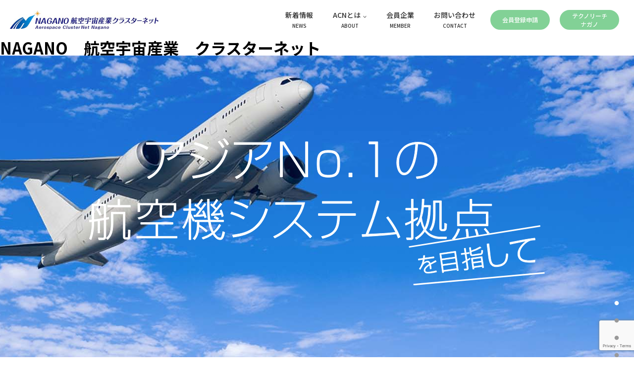

--- FILE ---
content_type: text/html; charset=UTF-8
request_url: https://acn-nagano.jp/office_post/202/
body_size: 8663
content:
<!DOCTYPE html>
<html lang="ja">

<head>
    <meta charset="UTF-8" />
    <meta http-equiv="X-UA-Compatible" content="IE=edge" />
    <meta name="viewport" content="width=device-width,minimum-scale=1">
    <meta name="format-detection" content="telephone=no">
    
    <link rel="shortcut icon" href="https://acn-nagano.jp/acn_wp/wp-content/themes/acn/images/favicon.ico" >
    <link rel="preconnect" href="https://fonts.googleapis.com">
    <link rel="preconnect" href="https://fonts.gstatic.com" crossorigin>
    <link href="https://fonts.googleapis.com/css2?family=Noto+Sans+JP:wght@300;400;500;700&family=Roboto:wght@300;500&display=swap" rel="stylesheet">
    <link rel="stylesheet" href="https://cdnjs.cloudflare.com/ajax/libs/slick-carousel/1.8.1/slick.min.css" />
    <link rel="stylesheet" href="https://cdnjs.cloudflare.com/ajax/libs/slick-carousel/1.8.1/slick-theme.css" />
    <link rel="stylesheet" type="text/css" href="https://acn-nagano.jp/acn_wp/wp-content/themes/acn/css/style.css?ver=1.0.1" />
	
		<!-- All in One SEO 4.2.1.1 -->
		<title>工業技術総合センター | ［公式］NAGANO航空宇宙産業クラスターネット</title>
		<meta name="robots" content="max-snippet:-1, max-image-preview:large, max-video-preview:-1" />
		<link rel="canonical" href="https://acn-nagano.jp/office_post/202/" />
		<script type="application/ld+json" class="aioseo-schema">
			{"@context":"https:\/\/schema.org","@graph":[{"@type":"WebSite","@id":"https:\/\/acn-nagano.jp\/#website","url":"https:\/\/acn-nagano.jp\/","name":"\uff3b\u516c\u5f0f\uff3dNAGANO\u822a\u7a7a\u5b87\u5b99\u7523\u696d\u30af\u30e9\u30b9\u30bf\u30fc\u30cd\u30c3\u30c8","description":"\u822a\u7a7a \u5b87\u5b99 \u88c5\u5099\u54c1 \u53d7\u6ce8 \u751f\u7523 \u9577\u91ce \u98ef\u7530","inLanguage":"ja","publisher":{"@id":"https:\/\/acn-nagano.jp\/#organization"}},{"@type":"Organization","@id":"https:\/\/acn-nagano.jp\/#organization","name":"\uff3b\u516c\u5f0f\uff3dNAGANO\u822a\u7a7a\u5b87\u5b99\u7523\u696d\u30af\u30e9\u30b9\u30bf\u30fc\u30cd\u30c3\u30c8","url":"https:\/\/acn-nagano.jp\/"},{"@type":"BreadcrumbList","@id":"https:\/\/acn-nagano.jp\/office_post\/202\/#breadcrumblist","itemListElement":[{"@type":"ListItem","@id":"https:\/\/acn-nagano.jp\/#listItem","position":1,"item":{"@type":"WebPage","@id":"https:\/\/acn-nagano.jp\/","name":"\u30db\u30fc\u30e0","description":"NAGANO\u822a\u7a7a\u5b87\u5b99\u7523\u696d\u30af\u30e9\u30b9\u30bf\u30fc\u30cd\u30c3\u30c8\u306e\u516c\u5f0f\u30db\u30fc\u30e0\u30da\u30fc\u30b8\u3067\u3059\u3002\u672c\u30b5\u30a4\u30c8\u306f\u30a2\u30b8\u30a2\u306e\u822a\u7a7a\u6a5f\u30b7\u30b9\u30c6\u30e0\u62e0\u70b9\u3068\u3057\u3066\u3001\u770c\u5185\u5168\u57df\u306e\u822a\u7a7a\u5b87\u5b99\u7523\u696d\u53c2\u5165\u4f01\u696d\u3068\u53c2\u5165\u5e0c\u671b\u4f01\u696d\u304c\u3001\u4e00\u5c64\u306e\u9023\u643a\u5f37\u5316\u3092\u56f3\u308b\u3053\u3068\u7b49\u3092\u76ee\u7684\u3068\u3057\u3001\u65e2\u5b58\u306e\u4f01\u696d\u30cd\u30c3\u30c8\u30ef\u30fc\u30af\u3092\u7d71\u5408\u3057\u8a2d\u7acb\u3057\u307e\u3057\u305f\u3002\u5171\u540c\u4e8b\u52d9\u5c40\u3067\u306f\u3001\u822a\u7a7a\u5b87\u5b99\u7523\u696d\u306b\u4fc2\u308b\u652f\u63f4\u4e8b\u696d\u3092\u5b9f\u65bd\u3001\u767a\u4fe1\u3044\u305f\u3057\u307e\u3059\u3002","url":"https:\/\/acn-nagano.jp\/"},"nextItem":"https:\/\/acn-nagano.jp\/office_post\/202\/#listItem"},{"@type":"ListItem","@id":"https:\/\/acn-nagano.jp\/office_post\/202\/#listItem","position":2,"item":{"@type":"WebPage","@id":"https:\/\/acn-nagano.jp\/office_post\/202\/","name":"\u5de5\u696d\u6280\u8853\u7dcf\u5408\u30bb\u30f3\u30bf\u30fc","url":"https:\/\/acn-nagano.jp\/office_post\/202\/"},"previousItem":"https:\/\/acn-nagano.jp\/#listItem"}]},{"@type":"Person","@id":"https:\/\/acn-nagano.jp\/author\/acn_user_00\/#author","url":"https:\/\/acn-nagano.jp\/author\/acn_user_00\/","name":"acn_user_00","image":{"@type":"ImageObject","@id":"https:\/\/acn-nagano.jp\/office_post\/202\/#authorImage","url":"https:\/\/secure.gravatar.com\/avatar\/e56baa7bf691196dc0819fa19ec9f179?s=96&d=mm&r=g","width":96,"height":96,"caption":"acn_user_00"}},{"@type":"WebPage","@id":"https:\/\/acn-nagano.jp\/office_post\/202\/#webpage","url":"https:\/\/acn-nagano.jp\/office_post\/202\/","name":"\u5de5\u696d\u6280\u8853\u7dcf\u5408\u30bb\u30f3\u30bf\u30fc | \uff3b\u516c\u5f0f\uff3dNAGANO\u822a\u7a7a\u5b87\u5b99\u7523\u696d\u30af\u30e9\u30b9\u30bf\u30fc\u30cd\u30c3\u30c8","inLanguage":"ja","isPartOf":{"@id":"https:\/\/acn-nagano.jp\/#website"},"breadcrumb":{"@id":"https:\/\/acn-nagano.jp\/office_post\/202\/#breadcrumblist"},"author":"https:\/\/acn-nagano.jp\/author\/acn_user_00\/#author","creator":"https:\/\/acn-nagano.jp\/author\/acn_user_00\/#author","datePublished":"2021-10-04T02:12:59+09:00","dateModified":"2021-10-04T02:12:59+09:00"}]}
		</script>
		<!-- All in One SEO -->

<link rel='dns-prefetch' href='//www.google.com' />
		<!-- This site uses the Google Analytics by MonsterInsights plugin v8.10.0 - Using Analytics tracking - https://www.monsterinsights.com/ -->
		<!-- Note: MonsterInsights is not currently configured on this site. The site owner needs to authenticate with Google Analytics in the MonsterInsights settings panel. -->
					<!-- No UA code set -->
				<!-- / Google Analytics by MonsterInsights -->
		<link rel='stylesheet' id='wp-block-library-css' href='https://acn-nagano.jp/acn_wp/wp-includes/css/dist/block-library/style.min.css?ver=6.3.7' type='text/css' media='all' />
<style id='classic-theme-styles-inline-css' type='text/css'>
/*! This file is auto-generated */
.wp-block-button__link{color:#fff;background-color:#32373c;border-radius:9999px;box-shadow:none;text-decoration:none;padding:calc(.667em + 2px) calc(1.333em + 2px);font-size:1.125em}.wp-block-file__button{background:#32373c;color:#fff;text-decoration:none}
</style>
<style id='global-styles-inline-css' type='text/css'>
body{--wp--preset--color--black: #000000;--wp--preset--color--cyan-bluish-gray: #abb8c3;--wp--preset--color--white: #ffffff;--wp--preset--color--pale-pink: #f78da7;--wp--preset--color--vivid-red: #cf2e2e;--wp--preset--color--luminous-vivid-orange: #ff6900;--wp--preset--color--luminous-vivid-amber: #fcb900;--wp--preset--color--light-green-cyan: #7bdcb5;--wp--preset--color--vivid-green-cyan: #00d084;--wp--preset--color--pale-cyan-blue: #8ed1fc;--wp--preset--color--vivid-cyan-blue: #0693e3;--wp--preset--color--vivid-purple: #9b51e0;--wp--preset--gradient--vivid-cyan-blue-to-vivid-purple: linear-gradient(135deg,rgba(6,147,227,1) 0%,rgb(155,81,224) 100%);--wp--preset--gradient--light-green-cyan-to-vivid-green-cyan: linear-gradient(135deg,rgb(122,220,180) 0%,rgb(0,208,130) 100%);--wp--preset--gradient--luminous-vivid-amber-to-luminous-vivid-orange: linear-gradient(135deg,rgba(252,185,0,1) 0%,rgba(255,105,0,1) 100%);--wp--preset--gradient--luminous-vivid-orange-to-vivid-red: linear-gradient(135deg,rgba(255,105,0,1) 0%,rgb(207,46,46) 100%);--wp--preset--gradient--very-light-gray-to-cyan-bluish-gray: linear-gradient(135deg,rgb(238,238,238) 0%,rgb(169,184,195) 100%);--wp--preset--gradient--cool-to-warm-spectrum: linear-gradient(135deg,rgb(74,234,220) 0%,rgb(151,120,209) 20%,rgb(207,42,186) 40%,rgb(238,44,130) 60%,rgb(251,105,98) 80%,rgb(254,248,76) 100%);--wp--preset--gradient--blush-light-purple: linear-gradient(135deg,rgb(255,206,236) 0%,rgb(152,150,240) 100%);--wp--preset--gradient--blush-bordeaux: linear-gradient(135deg,rgb(254,205,165) 0%,rgb(254,45,45) 50%,rgb(107,0,62) 100%);--wp--preset--gradient--luminous-dusk: linear-gradient(135deg,rgb(255,203,112) 0%,rgb(199,81,192) 50%,rgb(65,88,208) 100%);--wp--preset--gradient--pale-ocean: linear-gradient(135deg,rgb(255,245,203) 0%,rgb(182,227,212) 50%,rgb(51,167,181) 100%);--wp--preset--gradient--electric-grass: linear-gradient(135deg,rgb(202,248,128) 0%,rgb(113,206,126) 100%);--wp--preset--gradient--midnight: linear-gradient(135deg,rgb(2,3,129) 0%,rgb(40,116,252) 100%);--wp--preset--font-size--small: 13px;--wp--preset--font-size--medium: 20px;--wp--preset--font-size--large: 36px;--wp--preset--font-size--x-large: 42px;--wp--preset--spacing--20: 0.44rem;--wp--preset--spacing--30: 0.67rem;--wp--preset--spacing--40: 1rem;--wp--preset--spacing--50: 1.5rem;--wp--preset--spacing--60: 2.25rem;--wp--preset--spacing--70: 3.38rem;--wp--preset--spacing--80: 5.06rem;--wp--preset--shadow--natural: 6px 6px 9px rgba(0, 0, 0, 0.2);--wp--preset--shadow--deep: 12px 12px 50px rgba(0, 0, 0, 0.4);--wp--preset--shadow--sharp: 6px 6px 0px rgba(0, 0, 0, 0.2);--wp--preset--shadow--outlined: 6px 6px 0px -3px rgba(255, 255, 255, 1), 6px 6px rgba(0, 0, 0, 1);--wp--preset--shadow--crisp: 6px 6px 0px rgba(0, 0, 0, 1);}:where(.is-layout-flex){gap: 0.5em;}:where(.is-layout-grid){gap: 0.5em;}body .is-layout-flow > .alignleft{float: left;margin-inline-start: 0;margin-inline-end: 2em;}body .is-layout-flow > .alignright{float: right;margin-inline-start: 2em;margin-inline-end: 0;}body .is-layout-flow > .aligncenter{margin-left: auto !important;margin-right: auto !important;}body .is-layout-constrained > .alignleft{float: left;margin-inline-start: 0;margin-inline-end: 2em;}body .is-layout-constrained > .alignright{float: right;margin-inline-start: 2em;margin-inline-end: 0;}body .is-layout-constrained > .aligncenter{margin-left: auto !important;margin-right: auto !important;}body .is-layout-constrained > :where(:not(.alignleft):not(.alignright):not(.alignfull)){max-width: var(--wp--style--global--content-size);margin-left: auto !important;margin-right: auto !important;}body .is-layout-constrained > .alignwide{max-width: var(--wp--style--global--wide-size);}body .is-layout-flex{display: flex;}body .is-layout-flex{flex-wrap: wrap;align-items: center;}body .is-layout-flex > *{margin: 0;}body .is-layout-grid{display: grid;}body .is-layout-grid > *{margin: 0;}:where(.wp-block-columns.is-layout-flex){gap: 2em;}:where(.wp-block-columns.is-layout-grid){gap: 2em;}:where(.wp-block-post-template.is-layout-flex){gap: 1.25em;}:where(.wp-block-post-template.is-layout-grid){gap: 1.25em;}.has-black-color{color: var(--wp--preset--color--black) !important;}.has-cyan-bluish-gray-color{color: var(--wp--preset--color--cyan-bluish-gray) !important;}.has-white-color{color: var(--wp--preset--color--white) !important;}.has-pale-pink-color{color: var(--wp--preset--color--pale-pink) !important;}.has-vivid-red-color{color: var(--wp--preset--color--vivid-red) !important;}.has-luminous-vivid-orange-color{color: var(--wp--preset--color--luminous-vivid-orange) !important;}.has-luminous-vivid-amber-color{color: var(--wp--preset--color--luminous-vivid-amber) !important;}.has-light-green-cyan-color{color: var(--wp--preset--color--light-green-cyan) !important;}.has-vivid-green-cyan-color{color: var(--wp--preset--color--vivid-green-cyan) !important;}.has-pale-cyan-blue-color{color: var(--wp--preset--color--pale-cyan-blue) !important;}.has-vivid-cyan-blue-color{color: var(--wp--preset--color--vivid-cyan-blue) !important;}.has-vivid-purple-color{color: var(--wp--preset--color--vivid-purple) !important;}.has-black-background-color{background-color: var(--wp--preset--color--black) !important;}.has-cyan-bluish-gray-background-color{background-color: var(--wp--preset--color--cyan-bluish-gray) !important;}.has-white-background-color{background-color: var(--wp--preset--color--white) !important;}.has-pale-pink-background-color{background-color: var(--wp--preset--color--pale-pink) !important;}.has-vivid-red-background-color{background-color: var(--wp--preset--color--vivid-red) !important;}.has-luminous-vivid-orange-background-color{background-color: var(--wp--preset--color--luminous-vivid-orange) !important;}.has-luminous-vivid-amber-background-color{background-color: var(--wp--preset--color--luminous-vivid-amber) !important;}.has-light-green-cyan-background-color{background-color: var(--wp--preset--color--light-green-cyan) !important;}.has-vivid-green-cyan-background-color{background-color: var(--wp--preset--color--vivid-green-cyan) !important;}.has-pale-cyan-blue-background-color{background-color: var(--wp--preset--color--pale-cyan-blue) !important;}.has-vivid-cyan-blue-background-color{background-color: var(--wp--preset--color--vivid-cyan-blue) !important;}.has-vivid-purple-background-color{background-color: var(--wp--preset--color--vivid-purple) !important;}.has-black-border-color{border-color: var(--wp--preset--color--black) !important;}.has-cyan-bluish-gray-border-color{border-color: var(--wp--preset--color--cyan-bluish-gray) !important;}.has-white-border-color{border-color: var(--wp--preset--color--white) !important;}.has-pale-pink-border-color{border-color: var(--wp--preset--color--pale-pink) !important;}.has-vivid-red-border-color{border-color: var(--wp--preset--color--vivid-red) !important;}.has-luminous-vivid-orange-border-color{border-color: var(--wp--preset--color--luminous-vivid-orange) !important;}.has-luminous-vivid-amber-border-color{border-color: var(--wp--preset--color--luminous-vivid-amber) !important;}.has-light-green-cyan-border-color{border-color: var(--wp--preset--color--light-green-cyan) !important;}.has-vivid-green-cyan-border-color{border-color: var(--wp--preset--color--vivid-green-cyan) !important;}.has-pale-cyan-blue-border-color{border-color: var(--wp--preset--color--pale-cyan-blue) !important;}.has-vivid-cyan-blue-border-color{border-color: var(--wp--preset--color--vivid-cyan-blue) !important;}.has-vivid-purple-border-color{border-color: var(--wp--preset--color--vivid-purple) !important;}.has-vivid-cyan-blue-to-vivid-purple-gradient-background{background: var(--wp--preset--gradient--vivid-cyan-blue-to-vivid-purple) !important;}.has-light-green-cyan-to-vivid-green-cyan-gradient-background{background: var(--wp--preset--gradient--light-green-cyan-to-vivid-green-cyan) !important;}.has-luminous-vivid-amber-to-luminous-vivid-orange-gradient-background{background: var(--wp--preset--gradient--luminous-vivid-amber-to-luminous-vivid-orange) !important;}.has-luminous-vivid-orange-to-vivid-red-gradient-background{background: var(--wp--preset--gradient--luminous-vivid-orange-to-vivid-red) !important;}.has-very-light-gray-to-cyan-bluish-gray-gradient-background{background: var(--wp--preset--gradient--very-light-gray-to-cyan-bluish-gray) !important;}.has-cool-to-warm-spectrum-gradient-background{background: var(--wp--preset--gradient--cool-to-warm-spectrum) !important;}.has-blush-light-purple-gradient-background{background: var(--wp--preset--gradient--blush-light-purple) !important;}.has-blush-bordeaux-gradient-background{background: var(--wp--preset--gradient--blush-bordeaux) !important;}.has-luminous-dusk-gradient-background{background: var(--wp--preset--gradient--luminous-dusk) !important;}.has-pale-ocean-gradient-background{background: var(--wp--preset--gradient--pale-ocean) !important;}.has-electric-grass-gradient-background{background: var(--wp--preset--gradient--electric-grass) !important;}.has-midnight-gradient-background{background: var(--wp--preset--gradient--midnight) !important;}.has-small-font-size{font-size: var(--wp--preset--font-size--small) !important;}.has-medium-font-size{font-size: var(--wp--preset--font-size--medium) !important;}.has-large-font-size{font-size: var(--wp--preset--font-size--large) !important;}.has-x-large-font-size{font-size: var(--wp--preset--font-size--x-large) !important;}
.wp-block-navigation a:where(:not(.wp-element-button)){color: inherit;}
:where(.wp-block-post-template.is-layout-flex){gap: 1.25em;}:where(.wp-block-post-template.is-layout-grid){gap: 1.25em;}
:where(.wp-block-columns.is-layout-flex){gap: 2em;}:where(.wp-block-columns.is-layout-grid){gap: 2em;}
.wp-block-pullquote{font-size: 1.5em;line-height: 1.6;}
</style>
<link rel='stylesheet' id='contact-form-7-css' href='https://acn-nagano.jp/acn_wp/wp-content/plugins/contact-form-7/includes/css/styles.css?ver=5.6' type='text/css' media='all' />
<link rel="EditURI" type="application/rsd+xml" title="RSD" href="https://acn-nagano.jp/acn_wp/xmlrpc.php?rsd" />
<link rel='shortlink' href='https://acn-nagano.jp/?p=202' />
    <!-- Global site tag (gtag.js) - Google Analytics -->
    <script async src="https://www.googletagmanager.com/gtag/js?id=G-P8HECN5QX1"></script>
    <script>
    window.dataLayer = window.dataLayer || [];
    function gtag(){dataLayer.push(arguments);}
    gtag('js', new Date());

    gtag('config', 'G-P8HECN5QX1');
    </script>
</head>

<body class="sub  office_post">
    <div class="loading">
        <img src="https://acn-nagano.jp/acn_wp/wp-content/themes/acn/images/loading.gif" alt="">
    </div>
    <header>
        <div class="content_wrap">
            <div class="logo_wrap">
                <a href="https://acn-nagano.jp" class="logo"></a>
            </div>
            <div class="menu_btn_wrap">
                <a href="javascript:void(0);" class="menu_btn">
                    <div class="lines">
                        <span></span>
                        <span></span>
                        <span></span>
                    </div>
                </a>
            </div>
            <div class="nav_wrap">
                <nav>
                    <ul class="main_menu">
                        <li>
                            <a class="btn " href="https://acn-nagano.jp/news/">
                                <span class="jp">新着情報</span>
                                <span class="en">NEWS</span>
                            </a>
                        </li>
                        <li class="has_sub_menu">
                            <a class="btn " href="https://acn-nagano.jp/about/">
                                <span class="jp">ACNとは</span>
                                <span class="en">ABOUT</span>
                            </a>
                            <ul class="sub_menu">
                                <li>
                                    <a class="btn" href="https://acn-nagano.jp/about/#about01">
                                        <span class="jp">推進体制</span>
                                        <span class="en">PROMOTION SYSTEM</span>
                                    </a>
                                </li>
                                <li>
                                    <a class="btn" href="https://acn-nagano.jp/works/">
                                        <span class="jp">活動内容</span>
                                        <span class="en">WORKS</span>
                                    </a>
                                </li>
                                <li>
                                    <a class="btn" href="https://acn-nagano.jp/supply-chain/">
                                        <span class="jp">共同受注体</span>
                                        <span class="en">SUPPLY CHAIN</span>
                                    </a>
                                </li>
                                <li>
                                    <a class="btn" href="https://acn-nagano.jp/supply-chain/#project">
                                        <span class="jp">プロジェクト</span>
                                        <span class="en">PROJECT</span>
                                    </a>
                                </li>
                            </ul>
                        </li>
                        <li>
                            <a class="btn " href="https://acn-nagano.jp/member/">
                                <span class="jp">会員企業</span>
                                <span class="en">MEMBER</span>
                            </a>
                        </li>
                        <li>
                            <a class="btn " href="https://acn-nagano.jp/contact/">
                                <span class="jp">お問い合わせ</span>
                                <span class="en">CONTACT</span>
                            </a>
                        </li>
                    </ul>
                </nav>
                <div class="link_wrap">
                    <a href="https://acn-nagano.jp/works/#member_detail" class="btn_base">
                        <span>会員登録申請</span>
                    </a>
                    <a href="https://t-reach.nice-o.or.jp/" class="btn_base" target="_blank">
                        <span>テクノリーチ</span>
                        <span>ナガノ</span>
                    </a>
                </div>
            </div>
        </div>
    </header>
	<main>    <h1>
        NAGANO　航空宇宙産業　クラスターネット
    </h1>
    <div class="top_main_visual">
        <img class="text" src="https://acn-nagano.jp/acn_wp/wp-content/themes/acn/images/top_slider_text.svg" alt="アジアNo.1の航空機システム拠点を目指して">
        <ul class="slider">
                        <li class="slider_item">
                <picture>
                    <source media="(max-width: 890px)" srcset="https://acn-nagano.jp/acn_wp/wp-content/uploads/2021/09/top_slider_img01_sp.jpg">
                    <img src="https://acn-nagano.jp/acn_wp/wp-content/uploads/2021/09/top_slider_img01.jpg">
                </picture>
            </li>
                        <li class="slider_item">
                <picture>
                    <source media="(max-width: 890px)" srcset="https://acn-nagano.jp/acn_wp/wp-content/uploads/2021/09/top_slider_img02_sp.jpg">
                    <img src="https://acn-nagano.jp/acn_wp/wp-content/uploads/2021/09/top_slider_img02.jpg">
                </picture>
            </li>
                        <li class="slider_item">
                <picture>
                    <source media="(max-width: 890px)" srcset="https://acn-nagano.jp/acn_wp/wp-content/uploads/2021/09/top_slider_img03_sp.jpg">
                    <img src="https://acn-nagano.jp/acn_wp/wp-content/uploads/2021/09/top_slider_img03-1.jpg">
                </picture>
            </li>
                        <li class="slider_item">
                <picture>
                    <source media="(max-width: 890px)" srcset="https://acn-nagano.jp/acn_wp/wp-content/uploads/2021/10/top_slider_img04_sp.jpg">
                    <img src="https://acn-nagano.jp/acn_wp/wp-content/uploads/2021/10/top_slider_img04_pc.jpg">
                </picture>
            </li>
                    </ul>
    </div>
        <section class="sec_top news">
        <div class="container">
            <h2 class="h2_title">
                <span class="jp">新着情報</span>
                <span class="en">NEWS</span>
            </h2>
            <div class="article_list anim_init_b">
                <ul>
                                        <li>
                        <a href="https://acn-nagano.jp/news/1515/" class="btn">
                            <div class="meta">
                                <time datetime="2025-11-10">2025.11.10</time>
                                <div class="cats">
                                                                        <span class="cat">お知らせ</span>
                                                                    </div>
                            </div>
                            <div class="text">
                                <h3>
                                    「ロボット　航空宇宙フェスタふくしま in 2025」のご案内                                </h3>
                            </div>
                        </a>
                    </li>
                                        <li>
                        <a href="https://acn-nagano.jp/news/1507/" class="btn">
                            <div class="meta">
                                <time datetime="2025-10-24">2025.10.24</time>
                                <div class="cats">
                                                                        <span class="cat">セミナー</span>
                                                                    </div>
                            </div>
                            <div class="text">
                                <h3>
                                    航空機電動化・次世代エアモビリティ事業セミナー（日本航空株式会社様　講演会 ・意見交換会）のご案内                                </h3>
                            </div>
                        </a>
                    </li>
                                        <li>
                        <a href="https://acn-nagano.jp/news/1502/" class="btn">
                            <div class="meta">
                                <time datetime="2025-10-24">2025.10.24</time>
                                <div class="cats">
                                                                        <span class="cat">お知らせ</span>
                                                                    </div>
                            </div>
                            <div class="text">
                                <h3>
                                    小型人工衛星のスタートアップとのマッチングについて（中部経済産業局）                                </h3>
                            </div>
                        </a>
                    </li>
                                    </ul>
            </div>
            <a href="https://acn-nagano.jp/news/" class="btn_base more">
                <span>more</span>
            </a>
        </div>
    </section>
    <section class="sec_top about">
        <div class="container">
            <h2 class="h2_title anim_init_b">
                <span class="jp">創りたいのは<br>天まで届けるストーリー</span>
                <span class="en">ABOUT ACN</span>
            </h2>
            <div class="text_wrap">
                <div class="text anim_init_b">
                    <p>
                        NAGANO航空宇宙産業クラスターネットは、長野県内全域の航空宇宙産業参入企業や参入を目指す企業、大学・試験研究機関・産業支援機関等が連携し、バリューチェーンの強化等に取り組んでいきます。
                    </p>
                    <a href="https://acn-nagano.jp/about/" class="btn_base"><span>more</span></a>
                </div>
            </div>
        </div>
    </section>
    <section class="sec_top other">
        <ul class="other_links">
    <li class="item01">
        <a href="https://acn-nagano.jp/about/#about01">
            <h2 class="h2_title">
                <span class="jp">推進体制</span>
                <span class="en">PROMOTION SYSTEM</span>
            </h2>
        </a>
    </li>
    <li class="item02">
        <a href="https://acn-nagano.jp/works/">
            <h2 class="h2_title">
                <span class="jp">活動内容</span>
                <span class="en">WORKS</span>
            </h2>
        </a>
    </li>
    <li class="item03">
        <a href="https://acn-nagano.jp/supply-chain/">
            <h2 class="h2_title">
                <span class="jp">共同受注体</span>
                <span class="en">SUPPLY CHAIN</span>
            </h2>
        </a>
    </li>
    <li class="item04">
        <a href="https://acn-nagano.jp/supply-chain/#project">
            <h2 class="h2_title">
                <span class="jp">プロジェクト</span>
                <span class="en">PROJECT</span>
            </h2>
        </a>
    </li>
    <li class="item05">
        <a href="https://acn-nagano.jp/works/#member_detail">
            <h2 class="h2_title">
                <span class="jp">会員登録申請</span>
                <span class="en">MEMBER REGISTRATION</span>
            </h2>
        </a>
    </li>
</ul>    </section>
    <section id="hub" class="sec_top hub">
        <div class="container">
            <h2 class="h2_title anim_init_b">
                <span class="jp">実現するテクノロジーは<br>長野県から</span>
                <span class="en">HUB</span>
            </h2>
            <div class="text_image anim_init_b">
                <div class="text">
                    <p>
                        NAGNAO航空宇宙産業クラスターネット（ACN）は、長野県内５つの支援機関による共同事務局で運営しております。
                    </p>
                    <ul>
                        <li>
                            長野県（産業労働部、工業技術総合センター）（代表機関）
                        </li>
                        <li>
                            公益財団法人南信州・飯田産業センター
                        </li>
                        <li>
                            公益財団法人長野県産業振興機構
                        </li>
                        <li>
                            NPO諏訪圏ものづくり推進機構
                        </li>
                    </ul>
                    <div class="dl_wrap">
                        <dl>
                            <dt>
                                事務局
                            </dt>
                            <dd>
                                NAGANO航空宇宙産業クラスターネット<br>
                                （Aerospace ClusterNet NAGANO）
                            </dd>
                        </dl>
                        <dl>
                            <dt>
                                MAIL
                            </dt>
                            <dd>
                                info@acn-nagano.jp
                            </dd>
                        </dl>
                        <dl>
                            <dt>
                                TEL
                            </dt>
                            <dd>
                                <a href="tel:0265-49-8047">0265-49-8047</a>
                            </dd>
                        </dl>
                        <dl>
                            <dt>
                                URL
                            </dt>
                            <dd>
                                産業振興と人材育成の拠点「エス・バード」内<br>
                                <a href="https://www.isilip.com" target="_blank">https://www.isilip.com</a>
                            </dd>
                        </dl>
                    </div>
                </div>
                <div class="image">
                    <img src="https://acn-nagano.jp/acn_wp/wp-content/themes/acn/images/top_hub_img01.jpg" alt="">
                    <img src="https://acn-nagano.jp/acn_wp/wp-content/themes/acn/images/top_hub_img02.jpg" alt="">
                </div>
            </div>
            <div class="hub_banner anim_init_b">
                <ul>
        <li>
        <a href="https://www.pref.nagano.lg.jp/sansei/kensei/soshiki/soshiki/kencho/sangyo/shoko/index.html" target="_blank">
            <img src="https://acn-nagano.jp/acn_wp/wp-content/uploads/2021/10/top_hub_banner_img01.svg"" alt="">
        </a>
    </li>
        <li>
        <a href="https://www.gitc.pref.nagano.lg.jp/" target="_blank">
            <img src="https://acn-nagano.jp/acn_wp/wp-content/uploads/2021/10/top_hub_banner_img05.svg"" alt="">
        </a>
    </li>
        <li>
        <a href="https://www.isilip.com/" target="_blank">
            <img src="https://acn-nagano.jp/acn_wp/wp-content/uploads/2021/10/top_hub_banner_img03.png"" alt="">
        </a>
    </li>
        <li>
        <a href="https://www.nice-o.or.jp/" target="_blank">
            <img src="https://acn-nagano.jp/acn_wp/wp-content/uploads/2022/03/bn_nice.png"" alt="">
        </a>
    </li>
        <li>
        <a href="https://www.suwamo.jp/" target="_blank">
            <img src="https://acn-nagano.jp/acn_wp/wp-content/uploads/2021/10/top_hub_banner_img04.jpg"" alt="">
        </a>
    </li>
    </ul>            </div>
        </div>
    </section>
	</main>
		<div class="footer_links">
		<div class="container">
			<ul class="other_links">
    <li class="item01">
        <a href="https://acn-nagano.jp/about/#about01">
            <h2 class="h2_title">
                <span class="jp">推進体制</span>
                <span class="en">PROMOTION SYSTEM</span>
            </h2>
        </a>
    </li>
    <li class="item02">
        <a href="https://acn-nagano.jp/works/">
            <h2 class="h2_title">
                <span class="jp">活動内容</span>
                <span class="en">WORKS</span>
            </h2>
        </a>
    </li>
    <li class="item03">
        <a href="https://acn-nagano.jp/supply-chain/">
            <h2 class="h2_title">
                <span class="jp">共同受注体</span>
                <span class="en">SUPPLY CHAIN</span>
            </h2>
        </a>
    </li>
    <li class="item04">
        <a href="https://acn-nagano.jp/supply-chain/#project">
            <h2 class="h2_title">
                <span class="jp">プロジェクト</span>
                <span class="en">PROJECT</span>
            </h2>
        </a>
    </li>
    <li class="item05">
        <a href="https://acn-nagano.jp/works/#member_detail">
            <h2 class="h2_title">
                <span class="jp">会員登録申請</span>
                <span class="en">MEMBER REGISTRATION</span>
            </h2>
        </a>
    </li>
</ul>		</div>
	</div>
		<a href="javascript:void(0)" class="to_top"><span>TOP</span></a>
	<div class="footer_bg"></div>
	<footer>
		<div class="container">
			<div class="content_wrap">
				<div class="info">
					<div class="logo">
						<img src="https://acn-nagano.jp/acn_wp/wp-content/themes/acn/images/logo_w.svg" alt="">
					</div>
					<div class="address">
						<dl>
							<dt>
								事務局
							</dt>
							<dd>
								〒395-0001 長野県飯田市座光寺3349-1<br>
								産業振興と人材育成の拠点「エス・バード」内<br>
								TEL.0265-49-8047 / FAX.0265-49-8048
							</dd>
						</dl>
					</div>
				</div>
				<div class="links">
					<div class="footer_nav">
						<ul>
							<li>
								<a href="https://acn-nagano.jp/news/" class="btn">NEWS</a>
							</li>
							<li>
								<a href="https://acn-nagano.jp/about/" class="btn">ABOUT</a>
								<ul>
									<li>
										<a class="btn" href="https://acn-nagano.jp/about/#about01">
											推進体制
										</a>
									</li>
									<li>
										<a class="btn" href="https://acn-nagano.jp/works/">
											活動内容
										</a>
									</li>
									<li>
										<a class="btn" href="https://acn-nagano.jp/supply-chain/">
											共同受注体
										</a>
									</li>
									<li>
										<a class="btn" href="https://acn-nagano.jp/supply-chain/#project">
											プロジェクト
										</a>
									</li>
								</ul>
							</li>
							<li>
								<a href="https://acn-nagano.jp/member/" class="btn">MEMBER</a>
							</li>
							<li>
								<a href="https://acn-nagano.jp/contact/" class="btn">CONTACT</a>
							</li>
						</ul>
					</div>
					<div class="link_btn">
						<a href="https://acn-nagano.jp/works/#member_detail" class="btn_base">
							<span>会員登録申請</span>
						</a>
						<a href="https://t-reach.icon-nagano.or.jp/" class="btn_base" target="_blank">
							<span>テクノリーチ</span>
							<span>NAGANO</span>
						</a>
					</div>
				</div>
			</div>
			<div class="copyright">
				Copyright © Aerospace Cluster Net Nagano.<br class="md">
				All Rights Reserved.
			</div>
		</div>
	</footer>
	<script src="https://ajax.googleapis.com/ajax/libs/jquery/3.4.0/jquery.min.js"></script>
	<script src="https://cdnjs.cloudflare.com/ajax/libs/jquery-easing/1.4.1/jquery.easing.min.js"></script>
	<script src="https://maps.google.com/maps/api/js?key=&region=JP"></script>
	<script src="https://cdnjs.cloudflare.com/ajax/libs/slick-carousel/1.8.1/slick.min.js"></script>
	<script>
		var _home_url = 'https://acn-nagano.jp';
	</script>
	<script src="https://acn-nagano.jp/acn_wp/wp-content/themes/acn/js/contact_form_7.js"></script>
	<script src="https://acn-nagano.jp/acn_wp/wp-content/themes/acn/js/setting.js"></script>
	<script type='text/javascript' src='https://acn-nagano.jp/acn_wp/wp-includes/js/dist/vendor/wp-polyfill-inert.min.js?ver=3.1.2' id='wp-polyfill-inert-js'></script>
<script type='text/javascript' src='https://acn-nagano.jp/acn_wp/wp-includes/js/dist/vendor/regenerator-runtime.min.js?ver=0.13.11' id='regenerator-runtime-js'></script>
<script type='text/javascript' src='https://acn-nagano.jp/acn_wp/wp-includes/js/dist/vendor/wp-polyfill.min.js?ver=3.15.0' id='wp-polyfill-js'></script>
<script type='text/javascript' id='contact-form-7-js-extra'>
/* <![CDATA[ */
var wpcf7 = {"api":{"root":"https:\/\/acn-nagano.jp\/wp-json\/","namespace":"contact-form-7\/v1"}};
/* ]]> */
</script>
<script type='text/javascript' src='https://acn-nagano.jp/acn_wp/wp-content/plugins/contact-form-7/includes/js/index.js?ver=5.6' id='contact-form-7-js'></script>
<script type='text/javascript' src='https://www.google.com/recaptcha/api.js?render=6LdPyRooAAAAAFgOhH9R56D9trVBtmD9sa_yi4l7&#038;ver=3.0' id='google-recaptcha-js'></script>
<script type='text/javascript' id='wpcf7-recaptcha-js-extra'>
/* <![CDATA[ */
var wpcf7_recaptcha = {"sitekey":"6LdPyRooAAAAAFgOhH9R56D9trVBtmD9sa_yi4l7","actions":{"homepage":"homepage","contactform":"contactform"}};
/* ]]> */
</script>
<script type='text/javascript' src='https://acn-nagano.jp/acn_wp/wp-content/plugins/contact-form-7/modules/recaptcha/index.js?ver=5.6' id='wpcf7-recaptcha-js'></script>
</body>

</html>

--- FILE ---
content_type: text/html; charset=utf-8
request_url: https://www.google.com/recaptcha/api2/anchor?ar=1&k=6LdPyRooAAAAAFgOhH9R56D9trVBtmD9sa_yi4l7&co=aHR0cHM6Ly9hY24tbmFnYW5vLmpwOjQ0Mw..&hl=en&v=TkacYOdEJbdB_JjX802TMer9&size=invisible&anchor-ms=20000&execute-ms=15000&cb=34en4nf0jj2d
body_size: 45061
content:
<!DOCTYPE HTML><html dir="ltr" lang="en"><head><meta http-equiv="Content-Type" content="text/html; charset=UTF-8">
<meta http-equiv="X-UA-Compatible" content="IE=edge">
<title>reCAPTCHA</title>
<style type="text/css">
/* cyrillic-ext */
@font-face {
  font-family: 'Roboto';
  font-style: normal;
  font-weight: 400;
  src: url(//fonts.gstatic.com/s/roboto/v18/KFOmCnqEu92Fr1Mu72xKKTU1Kvnz.woff2) format('woff2');
  unicode-range: U+0460-052F, U+1C80-1C8A, U+20B4, U+2DE0-2DFF, U+A640-A69F, U+FE2E-FE2F;
}
/* cyrillic */
@font-face {
  font-family: 'Roboto';
  font-style: normal;
  font-weight: 400;
  src: url(//fonts.gstatic.com/s/roboto/v18/KFOmCnqEu92Fr1Mu5mxKKTU1Kvnz.woff2) format('woff2');
  unicode-range: U+0301, U+0400-045F, U+0490-0491, U+04B0-04B1, U+2116;
}
/* greek-ext */
@font-face {
  font-family: 'Roboto';
  font-style: normal;
  font-weight: 400;
  src: url(//fonts.gstatic.com/s/roboto/v18/KFOmCnqEu92Fr1Mu7mxKKTU1Kvnz.woff2) format('woff2');
  unicode-range: U+1F00-1FFF;
}
/* greek */
@font-face {
  font-family: 'Roboto';
  font-style: normal;
  font-weight: 400;
  src: url(//fonts.gstatic.com/s/roboto/v18/KFOmCnqEu92Fr1Mu4WxKKTU1Kvnz.woff2) format('woff2');
  unicode-range: U+0370-0377, U+037A-037F, U+0384-038A, U+038C, U+038E-03A1, U+03A3-03FF;
}
/* vietnamese */
@font-face {
  font-family: 'Roboto';
  font-style: normal;
  font-weight: 400;
  src: url(//fonts.gstatic.com/s/roboto/v18/KFOmCnqEu92Fr1Mu7WxKKTU1Kvnz.woff2) format('woff2');
  unicode-range: U+0102-0103, U+0110-0111, U+0128-0129, U+0168-0169, U+01A0-01A1, U+01AF-01B0, U+0300-0301, U+0303-0304, U+0308-0309, U+0323, U+0329, U+1EA0-1EF9, U+20AB;
}
/* latin-ext */
@font-face {
  font-family: 'Roboto';
  font-style: normal;
  font-weight: 400;
  src: url(//fonts.gstatic.com/s/roboto/v18/KFOmCnqEu92Fr1Mu7GxKKTU1Kvnz.woff2) format('woff2');
  unicode-range: U+0100-02BA, U+02BD-02C5, U+02C7-02CC, U+02CE-02D7, U+02DD-02FF, U+0304, U+0308, U+0329, U+1D00-1DBF, U+1E00-1E9F, U+1EF2-1EFF, U+2020, U+20A0-20AB, U+20AD-20C0, U+2113, U+2C60-2C7F, U+A720-A7FF;
}
/* latin */
@font-face {
  font-family: 'Roboto';
  font-style: normal;
  font-weight: 400;
  src: url(//fonts.gstatic.com/s/roboto/v18/KFOmCnqEu92Fr1Mu4mxKKTU1Kg.woff2) format('woff2');
  unicode-range: U+0000-00FF, U+0131, U+0152-0153, U+02BB-02BC, U+02C6, U+02DA, U+02DC, U+0304, U+0308, U+0329, U+2000-206F, U+20AC, U+2122, U+2191, U+2193, U+2212, U+2215, U+FEFF, U+FFFD;
}
/* cyrillic-ext */
@font-face {
  font-family: 'Roboto';
  font-style: normal;
  font-weight: 500;
  src: url(//fonts.gstatic.com/s/roboto/v18/KFOlCnqEu92Fr1MmEU9fCRc4AMP6lbBP.woff2) format('woff2');
  unicode-range: U+0460-052F, U+1C80-1C8A, U+20B4, U+2DE0-2DFF, U+A640-A69F, U+FE2E-FE2F;
}
/* cyrillic */
@font-face {
  font-family: 'Roboto';
  font-style: normal;
  font-weight: 500;
  src: url(//fonts.gstatic.com/s/roboto/v18/KFOlCnqEu92Fr1MmEU9fABc4AMP6lbBP.woff2) format('woff2');
  unicode-range: U+0301, U+0400-045F, U+0490-0491, U+04B0-04B1, U+2116;
}
/* greek-ext */
@font-face {
  font-family: 'Roboto';
  font-style: normal;
  font-weight: 500;
  src: url(//fonts.gstatic.com/s/roboto/v18/KFOlCnqEu92Fr1MmEU9fCBc4AMP6lbBP.woff2) format('woff2');
  unicode-range: U+1F00-1FFF;
}
/* greek */
@font-face {
  font-family: 'Roboto';
  font-style: normal;
  font-weight: 500;
  src: url(//fonts.gstatic.com/s/roboto/v18/KFOlCnqEu92Fr1MmEU9fBxc4AMP6lbBP.woff2) format('woff2');
  unicode-range: U+0370-0377, U+037A-037F, U+0384-038A, U+038C, U+038E-03A1, U+03A3-03FF;
}
/* vietnamese */
@font-face {
  font-family: 'Roboto';
  font-style: normal;
  font-weight: 500;
  src: url(//fonts.gstatic.com/s/roboto/v18/KFOlCnqEu92Fr1MmEU9fCxc4AMP6lbBP.woff2) format('woff2');
  unicode-range: U+0102-0103, U+0110-0111, U+0128-0129, U+0168-0169, U+01A0-01A1, U+01AF-01B0, U+0300-0301, U+0303-0304, U+0308-0309, U+0323, U+0329, U+1EA0-1EF9, U+20AB;
}
/* latin-ext */
@font-face {
  font-family: 'Roboto';
  font-style: normal;
  font-weight: 500;
  src: url(//fonts.gstatic.com/s/roboto/v18/KFOlCnqEu92Fr1MmEU9fChc4AMP6lbBP.woff2) format('woff2');
  unicode-range: U+0100-02BA, U+02BD-02C5, U+02C7-02CC, U+02CE-02D7, U+02DD-02FF, U+0304, U+0308, U+0329, U+1D00-1DBF, U+1E00-1E9F, U+1EF2-1EFF, U+2020, U+20A0-20AB, U+20AD-20C0, U+2113, U+2C60-2C7F, U+A720-A7FF;
}
/* latin */
@font-face {
  font-family: 'Roboto';
  font-style: normal;
  font-weight: 500;
  src: url(//fonts.gstatic.com/s/roboto/v18/KFOlCnqEu92Fr1MmEU9fBBc4AMP6lQ.woff2) format('woff2');
  unicode-range: U+0000-00FF, U+0131, U+0152-0153, U+02BB-02BC, U+02C6, U+02DA, U+02DC, U+0304, U+0308, U+0329, U+2000-206F, U+20AC, U+2122, U+2191, U+2193, U+2212, U+2215, U+FEFF, U+FFFD;
}
/* cyrillic-ext */
@font-face {
  font-family: 'Roboto';
  font-style: normal;
  font-weight: 900;
  src: url(//fonts.gstatic.com/s/roboto/v18/KFOlCnqEu92Fr1MmYUtfCRc4AMP6lbBP.woff2) format('woff2');
  unicode-range: U+0460-052F, U+1C80-1C8A, U+20B4, U+2DE0-2DFF, U+A640-A69F, U+FE2E-FE2F;
}
/* cyrillic */
@font-face {
  font-family: 'Roboto';
  font-style: normal;
  font-weight: 900;
  src: url(//fonts.gstatic.com/s/roboto/v18/KFOlCnqEu92Fr1MmYUtfABc4AMP6lbBP.woff2) format('woff2');
  unicode-range: U+0301, U+0400-045F, U+0490-0491, U+04B0-04B1, U+2116;
}
/* greek-ext */
@font-face {
  font-family: 'Roboto';
  font-style: normal;
  font-weight: 900;
  src: url(//fonts.gstatic.com/s/roboto/v18/KFOlCnqEu92Fr1MmYUtfCBc4AMP6lbBP.woff2) format('woff2');
  unicode-range: U+1F00-1FFF;
}
/* greek */
@font-face {
  font-family: 'Roboto';
  font-style: normal;
  font-weight: 900;
  src: url(//fonts.gstatic.com/s/roboto/v18/KFOlCnqEu92Fr1MmYUtfBxc4AMP6lbBP.woff2) format('woff2');
  unicode-range: U+0370-0377, U+037A-037F, U+0384-038A, U+038C, U+038E-03A1, U+03A3-03FF;
}
/* vietnamese */
@font-face {
  font-family: 'Roboto';
  font-style: normal;
  font-weight: 900;
  src: url(//fonts.gstatic.com/s/roboto/v18/KFOlCnqEu92Fr1MmYUtfCxc4AMP6lbBP.woff2) format('woff2');
  unicode-range: U+0102-0103, U+0110-0111, U+0128-0129, U+0168-0169, U+01A0-01A1, U+01AF-01B0, U+0300-0301, U+0303-0304, U+0308-0309, U+0323, U+0329, U+1EA0-1EF9, U+20AB;
}
/* latin-ext */
@font-face {
  font-family: 'Roboto';
  font-style: normal;
  font-weight: 900;
  src: url(//fonts.gstatic.com/s/roboto/v18/KFOlCnqEu92Fr1MmYUtfChc4AMP6lbBP.woff2) format('woff2');
  unicode-range: U+0100-02BA, U+02BD-02C5, U+02C7-02CC, U+02CE-02D7, U+02DD-02FF, U+0304, U+0308, U+0329, U+1D00-1DBF, U+1E00-1E9F, U+1EF2-1EFF, U+2020, U+20A0-20AB, U+20AD-20C0, U+2113, U+2C60-2C7F, U+A720-A7FF;
}
/* latin */
@font-face {
  font-family: 'Roboto';
  font-style: normal;
  font-weight: 900;
  src: url(//fonts.gstatic.com/s/roboto/v18/KFOlCnqEu92Fr1MmYUtfBBc4AMP6lQ.woff2) format('woff2');
  unicode-range: U+0000-00FF, U+0131, U+0152-0153, U+02BB-02BC, U+02C6, U+02DA, U+02DC, U+0304, U+0308, U+0329, U+2000-206F, U+20AC, U+2122, U+2191, U+2193, U+2212, U+2215, U+FEFF, U+FFFD;
}

</style>
<link rel="stylesheet" type="text/css" href="https://www.gstatic.com/recaptcha/releases/TkacYOdEJbdB_JjX802TMer9/styles__ltr.css">
<script nonce="4HXQst8wLcKtyuGG3qZCmg" type="text/javascript">window['__recaptcha_api'] = 'https://www.google.com/recaptcha/api2/';</script>
<script type="text/javascript" src="https://www.gstatic.com/recaptcha/releases/TkacYOdEJbdB_JjX802TMer9/recaptcha__en.js" nonce="4HXQst8wLcKtyuGG3qZCmg">
      
    </script></head>
<body><div id="rc-anchor-alert" class="rc-anchor-alert"></div>
<input type="hidden" id="recaptcha-token" value="[base64]">
<script type="text/javascript" nonce="4HXQst8wLcKtyuGG3qZCmg">
      recaptcha.anchor.Main.init("[\x22ainput\x22,[\x22bgdata\x22,\x22\x22,\[base64]/[base64]/[base64]/[base64]/[base64]/[base64]/[base64]/Mzk3OjU0KSksNTQpLFUuaiksVS5vKS5wdXNoKFtlbSxuLFY/[base64]/[base64]/[base64]/[base64]\x22,\[base64]\x22,\x22wq/DgXLDnVbDoD/DmcK2CnPDpTHCqTTDuy1hwq14wrFSwqDDmAYzwrjCsXB7w6vDtRzCnVfClCPDgMKCw4wKw6bDssKHNjjCvnrDkzNaAkLDpsOBwrjCjcOuB8KNw40TwobDiQATw4HCtFtnfMKGw77CvMK6FMKqwqYuwozDt8OxWMKVwpXCmC/Cl8O3L2ZOOiFtw47CjyHCksK+woV2w53ChMKtwpfCp8K4w7gROi4GwpIWwrJMFhoES8KGM1jCoz1JWsOXwrYJw6RYwq/[base64]/DvSXCnmcIw7E2SEbCgzN6TsODw4hcw5rDs8KObgMMGMOEAcOGworDkMK0w7PCscO4EiDDgMOBeMKJw7TDvjLCtsKxD3dUwp8cwr/DncK8w68TJ8KsZ3LDmsKlw4TCilvDnMOCUcOPwrBRDhsyATlmKzJmwqjDiMK8VER2w7HDhDAewpRVWMKxw4jCvMKAw5XCvH42Yio8dC9fLFBIw67DpyAUCcKxw58Vw7rDngdgWcOtCcKLU8K5wr/CkMOXfltEXifDiXklEcOTG3PCpAoHwrjDocOxVMK2w7LDlXXCtMKSwpNSwqJZW8KSw7TDmMOFw7Bcw5vDh8KBwq3DlSPCpDbCiUXCn8KZw57DhwfCh8OHwr/DjsKaGW4Gw6RDw4RfYcOieRLDhcKAQDXDpsOVA3DClxfDjMKvCMOXdkQHwq3CtFo6w4sAwqEQwrXCpjLDlMKXBMK/w4kpcCIfEcOlW8KlE1DCtHBtw4cEbEBHw6zCucKJYEDCrmXCucKAD3bDgMOtZjBWA8KSw6TCuCRTw5XDkMKbw47Cu3s1W8OXYQ0TTgMZw7IkR0ZTYcKGw59GGUx+XHjDi8K9w7/CisK2w7t0WDw+woDCrA7ChhXDosOVwrw3K8ORAXpnw5NAMMKBwrw+FsOHw6k+wr3DhmjCgsOWLsO2T8KXPMK2YcKTZMO8wqw+FTbDk3rDiSwSwpZkwqYnLWsqDMKLAsOfCcOAVMOidsOGwqXCtU/Ct8KZwpkMXMOdDsKLwpAGOsKLSsOVwonDqRMuwqUAQR/Dt8KQacOnKMO9wqBTw7/Ct8O1NyJed8K7F8ObdsK9PBB0DcKbw7bCjzXDmsO8wrtxK8KhNW0edMOGwqPCnMO2QsObw5sBB8O8w7YccEfDm1LDmsObwpJxTMKkw6krHwxPwroxLsOOBcOmw5cBfcK4DTQRwp/Cr8K5w6Nfw6TDusKZOWXCvGjCmkc1fMKjw48VwofCiU4wbGwZJGQFwqguCmh+BcO5FXkSCE/Cl8KuIMK2w4LDq8Obw7zDpjUUA8KgwqTDszhoH8KJw7hyGUjCvjBgO0sRw4/DusOewqXDun7DkQNNHsKoXAM4w5zDhlRJwofDljvDt1JAwp7Cih1NPwbDkEhTwonDtknCqsKgwqMMd8KXwrRcBy7CuArDlXdvG8Ksw7kbdcOMLAg9IzZWIjDCqnVUfsOKP8OfwpchEDQUwq00wqfCunlbFcO3T8KWVz/DgQRiRcO7w7TCtMOuKMOlw4xGw7/DiyYbYWMCJcOiC3TCgcOIw78pHMO4woMcBGINw43DpsOyw7zCrcKZA8KZw7YfZ8KwworDujrCisKsPcOHw4gGw6bDix4idBzDlsKzCGRGM8OqJhhiEArDkDHDj8KAw5HDtxURCwsBARLCuMO7bMKFSBYzwrogJMO3w4drOcK/JcOywqBmMVFAwqvDrcOobzfDmMK2w7Mtw6bDqsKzwrPDlm7DgMODwpQTGsKMTEDCi8OIw4XDkBJeA8OVw7h+wpTDqD09w6nDosK0wpHDmsO0w4gAw7PDh8O0wqNqXTtSMRY2UQbDsAhVAjYcJC1Twps/[base64]/DgzrDgMKjPFXDqMKVGHABXMKKODZub8OOMwrDjMKTw7Eww73ChsKRwrsawo8OwqTDjEDDp2PCg8KvOMKBKx/CpMKDIX3CmsKJCsO4w64Sw51qW38zw5wOAQbCn8KMw5zDi01nwod8VMK+FsO8HcKEwpk9GHJYw5nDtcKgKMKSw5/[base64]/Ds8KGw5tQBMOKw7JoLmEFc8OkM2/CkMKfwpZqw6Jiw5TDgMODIMKAM37Du8OEw68pasOhWBdIGcKLGzwAIWt8d8KBN2PCnhLCtDFYBRrCh3kww7Zbwqk2w5jCn8KSwq7DpcKKOcKGCEPDnn3DkkQGCcKUasKlZTIAw4/DjRR0RcKRw515wroIwqVjwrxLw5zCg8KFM8K0T8OhN08vwqt7w6Iww5TDjDAHCXTDuH1hIWpvw79hFxM/w5VmYz7CrcKwLSMSL2AIw7nCsxJAUMKKw4suwofChcOiNFViw7XCimRAw4ELRQnCtBN9EcOPw71Bw5/CmMOwecOLFXjDh3BDwrbCqcK2Zl5cw4jCi2sIwpXDiFnDtcKgw5oWJsKqwrtHXMOMch3Drz9gwpVNwr87wrDCjQvDkcKyJ13DmjTDhBvDhyjCn0gAwr86AAzCr37DuwoOKMK/w6LDj8KAFwfDvxdnw5DDjsOPwpVwC13Dt8KsSMKuI8O/wqV9WjLCuMKvSDjDj8KxInsYEcOrw4vCiEjCjcKRw6rDhz/Chgtdw5zDhMKaEcKRw57CgcO9w6/[base64]/DnBE1WjLCt8KowqJZP8KjcH/Dp8KSD3hcw68ow5rClBfCkEtEVRLCjcKRdsKmwqUhN1c6Il04fcKiwrpeHsOabsKlZw0Zw5LCisKVw7U1MD7DrQnCucO2azlvfsOtNQfCklPCi0tOSCEPw7jCkMKdwrfDgyDDisOzwpd1KMKjw63DiV3CnsOBMsK0w4FARcKFwo/DgQvDmw/Cl8K8wqjCvBvDrMKDTMOnw7PCgXwPGcKowrF8d8OedGx3B8KUw5kpw7hmw43DkmciwrPDgGprMGUpAsKwGw40EUDDp35JDApsZXAJNRDDswnDmw/CqRvCssK2FRnDixnDo25vwovCgg8uwrpsw4rDmCbCtAxiWlXCvmUOwozDgjrDu8ObVmvDomhdwpZXH3zCtMKyw5t4w53CrCgvWgUOwpxtWsOUOVPCrsO0wrgZccKCPMKXw6kOw6QJwqMdw6PCjsKtDT/CpTzDoMOTaMK3wrkIw7vCnMODwqrDpCPCs2fDrDgeN8OlwrQZw4Qzw6BEWcObccK7w4zDscKhAUzCvXLCj8O/w6PCqWXDsMKDwoxHw7YBwqI+w5oQcsOFfljChsO1bXJfLcKxwrN9PEUAw4pzwonDjW4YbMOMwqw+w4J0HMOnYMKjwovDscKRYEfCmSzDgVXDn8OqA8KawoM7PnvCqgbCgMOfwoPCjsKlwrrCsW7CgsOnwq/Dr8OXwoTCm8OiHcKJTQoHGznCj8ONw7zCrgVOak9XGMKafilgworChDTDtMOiw5vDmcOZwqHCvQTDtw9Tw57ChzPClF47w7TDj8K3dcK3woHDj8OOwpxNwpApw7LDiBo8wpMBw5B/dMOSw6HDp8O/a8K2wozCr0rCmsKjw4nCl8KoQnXCtcObw6oaw51Ow5wmw4U4w7nDrkvDh8Kbw4zDm8O9wp7DkcOaw5tMwoTDjS/DuGkAw4LDpxXDn8OOADAcZBnDmgDCvCkLWm9bw7jDgMKuwpXDtcKYDsOSAjt0w4d6w50Qw7rDmMKuw6Z5CsOWRlMfFcOzw7cyw7N8Vgpvw5c9dMOJwo47wqXCkMKUw4ANwpzDlMO5bMOhKMKWYcO7w6DDgcOtw6M7dQleV1AlT8K/w5zDkcKGwrLCisONw7FRwrEVF2wmfSzDjThZw5kwN8OwwpjCmwXDr8KDGjHCucKrwr3CtcKAOMO3w4fDg8Oqw5XCkkLCkX4cwoTCnsOLwoUmwrwvw7zCqsOhw6IyVMKOCsOaf8KZw5rDoXUkRUMJw6vCqD0hw4HDr8Oyw75xEsONw5VQwpPCp8K2woF/wr83LCJgKMKIw4pSwqVrHF3DuMKvHDNkw549DXbCtcOGw69KYsOewrjDlGhlwpBvw6fDl2DDjG9/[base64]/FC8dZcOjw6szIMKSw7DCmnwiwr/CoMOaw79pw4BNwr/[base64]/CuG3CpcK9w48bBWFzwr7CuBvDhVRoUyc9TsOwwpVyLR8qCMOcwrfDjcOTV8Kqw5FiGWMpDcOqw50FEMK+w57DosO5KsOLcwJQwrTDkl7DqMO5LA3DscOfXmE8w4bDkHHDvHTDnH0Mw4NuwoEew6R+wrTCv1jCvyzDlBcFw7olw4NQw4/Dn8KmwovCncOjOw3Do8OsGRMBw60KwodkwpUKwrELLUBEw4zDjcOvw6zCksKZwpJkdUppwpFdZlfCpcO2wrDCpsKRwq4Cw500PFBsKjlraXZLw5pCwrHCq8Kdw4zCiDjDk8KQw43Dl2BFw7JBw5V8w7nDlD/Dp8Kkwr/CvcOiw4zCpwI3b8KmWMKHw7UPY8Klwp3DrMOVNMOPe8KBwqjCpVciw71ww5fDgMKNDsOMEWvCp8O3wopTw5XDv8O8w5PDmEYUw7/[base64]/DpQvCjMOyU8OOOsKHwpAyZ1tcw7xjwo0Ucz7DgknCjErDjxnCigvCusKdJ8Oew7F1wpjDlGHClsKlwrdJw5LDpsOONSFDUcKdbMKzwpULw7Mhw4hlam7Dsz/Ci8OXVlrDvMKjb3cVw7NPdcOqw6glw5c8JEEWw5zDnyHDvD7CoMOtHMOaC0vDmjFkZ8K6w77DmsODwpfCnS8zGV3DoSrDjcK/wo/DhRbCrjHCqMKuSB7DgHfDj0LDuWXDj1zDjMOewqsUQsKJe27CilsuGTrCi8KEwpMHwpEvJ8OYw5J6wrrCk8Oww40JwpzDk8KewqrCmF/DgBkOwqXDiWnCnSoSD3Rzd3wjwrJnZcOQwr13w4RLwqfDsxXDh1NORgd/w5fCqsO3Kx4AwqrDpcKtw47Ci8OjPi7Ck8K+SQnCjhbDh1TDlsK8w6rCvA9Ewq8bcCJWFcK7e3HDkXg/W0zDoMKjwo3DnMKSICDDnsO3wpUoAcK5w4LDvcO4w4XCt8KyeMOWwo9Rw7cPwrjDicKbwqLDqsKHwrXDjMKNwpTDg3hgCkPCssO1QcKhAmxowqpewq7CgcKLw6zDkTfCgMK/w5nDgxliIUtLBlzCoxTCnsOYw4FAwpEfCsOPwpjCmMOaw454w7pbwpxEwqR5woRIIcO/IMKLC8OSA8KAwoloGcO2TcKIwpDDjy7Dj8OcDWnCh8OWw7Vfw55uQUF+QwnDvThFw5jCucKRc3c+w5TDgynDvX8YVMKLBHF2YjVAN8KBU3JPM8O1L8OhWm7ChcO9Z3jDscKfw5AOc2nCnsO/[base64]/[base64]/Dt8OOHcK8w7JOHk4SFcO6wp/CgA3DmzDCiMK0Sm5Iwqg9wp5we8KcbizDjMO6w63CmDfCm15iwo3DtmbDkBzCszBjwojCoMOKwokDw7ELWcKuHGDCtMOENMOzwpPDjz0NwpzDhsKxEipMeMOgZ0RIU8KebjTDn8OOw77DojsTFyolwpnChsODw5AzwqjDpn/DtXdcw7LCoSl3wrgRfCQXYFnCo8Kfw4jDq8KSw4YsEA3CkiMBwpM3U8KDccK+w4/CsjQuLwrDjlnCrFUcw6Ysw4bDjyRia25eNcKow5NCw5Fww7YXw6PDnx/CoArCpsK5wqDDrU8XZsKVw4/DuTwLV8OPw6vDhsKsw7PDi0XCtVJbVcOuLsKpOcKTw6TDkcKAFhhMwrTCgsONU0oNF8K0CCvCrWYrwplQAAxzcsOoNXDDlW/DjMOxIsO1AhHDkXdzYcKYe8OTwo/[base64]/Cu8OPJsOpJsOvw7BpDcKRwrE2wrvCsMKOQh1dVcOHMcKww6PClWUkw7s+wrPCq3/DogxJUMO5wqM5w4UHXGjCvsK4DXfCoVJMOMKmHGbDvXfCtWLChghNOcKxL8Krw6zCpMKDw43DpsOyRcKFw6nCslDDkWPDkjR4wr1/w7hjwohVPMKKw4HCjcKRAcKwwqPDmi7DlsKNTcOFwpTCqsKtw5/ChMKqw4FUwpAPw7tSbBHCtj/[base64]/Di3pSw6o0W8KzPsOQZyESwp/CgSjDqsO5FEXDhmxHwqvDk8KswqAoPcKmVWbClMKoaUvCsk9IQcO9OsK/woTDgsK7TsORM8OtI3luwoTCuMK/wrHDlcKOBgjDvcOYw7hSPcOEw5LCtcK3w5p4SRPCrsK4URcZZFbDucOvwoHDlcKCehJxb8ObHcKWwoQrwq1CZ2/Dt8KwwogIwrLDiEXDsDrCrsKqCMOgPDg3K8KDwrB/wqHCgwPDv8K0I8ObZ03CkcKpUMKywokEXBFFKURVG8OGc3/DrcORTcOEwr3DvMKuLsKHw507wrLDncKBwo8cwoszNcONdwldw6cfW8Opw5cQwrJVwpfCnMKbwpPCsFPCg8O5aMOFKlVdKFtNXsKSZcO/w49kw5LDg8KPwrjDv8Kgw5fChHl5ZRsaOCVfXyE4w53Ck8KpN8OfSRDClXnDlMO/wpzDuD7Dn8KKwogzJBjDmSlNwp9dPsOaw7kGw7FBEEzDusO5NMO1wqxvODUVw4zCs8KUHQLCs8Knw7nDk2bCu8K8XUVKwoATw69BasOGw7IGehvCskVNw7ciGMKnVWvDoCTCiG/DkkEAOsOtFMKJQMKwPcO/[base64]/CvWEow63DoU3DsMOhG1DDskhOanwqw6vCjUzCgsKbwr3DlEdhw5F6w7dRw7hhelnDo1HDicKzw4/Dr8KkR8KLQ0BIaCrDmMK9KQ7Dh3s9woXColJ2w48RO158UgFKwrzCuMKgMhdiwrXDiGBiw7IKwofChMOVZD/Dl8KywrbCpVXDuQdww7LClMKfKsKDwrLCksOTw7VPwpxWMcO+A8KCIcOlwonChcKhw5XCl1HCqRLDkcO1aMKYw67Cq8KYVMOfw78HfjjDhDDDqk4KwpLChiAhw4nDpsOUAsOqVcO1LB/[base64]/CpcKbw4DCskjCnsKEF8K2GWZBP8OPHcOmwqDDt17CpsOWNsKEGBDCuMKxwqTDgMK2PBPCo8OAQsKyw6BgwqjDlMKewrnCpcKYEQTCrFHDjsKuw5Qmw5vDrcOrOW8AICNgwo/Cj3RcARLCjnhTwrXDrMOjw74VIcKOw5lUwpcAw4cdaHPCq8K1wpcpccKlw5VxcsKQw6Y8wrbCliM7CMOAwpjCm8OKw6NYwrLDkj3DkHowEhM3VWPDjcKNw7VpAGgiw7LDqsK4w63CjWvCnsO6TW0/wpbDh0MvPsO2wrTCpsOgccOcWsOFwoLDsXlnMU/DlCDCtMObwpnDh3vCn8OefgLCkcKOw4sVWHTCtljDqgLCpXbCoTMJw47DnXtTXzgBFsK6SQNDfCfCkcOSbHYVRsOtPcONwp4ow55nbcKDQlE6wrrCssKqbj3DtMKVJMKzw6xOwqQtfj8Fw5HCnz3DhzZCw5xmw64NCMOwwpJKdS/Cs8KYZFQ1w5nDr8Kmwo3DgMO2wqHDq1TDnjDCtFbCuk/[base64]/CtMOzTzfCvMOUwq/DiClXZXHDjMKuwptiVcKCwqYrwpIAA8OmQjglHMODw5Qva29hwq8QV8O0wo0MwqZhK8OYMw/ChsKDw4tCw5bDi8OWVcOvwq5IFMKXTWPDp3jCpEfChWgtw40EfFR7ECTDtQoAD8Ozwrlhw5TCpMOdwrLCqXsVNMOTVcOhREt/A8Ojw6gawofChRUNwpsdwo0UwpjCuBBfHwVFR8KNwoTDsyvCu8KZwrLCpy/[base64]/CtCZqw6Ixw7QZFFHCqXhRw4AkURvCsATCg8OywqUAw5YjCcKnAsKMUcOjT8OQw43DpcORw6LCjGEVw7sNLHtEdAkBG8KJHMK3cMK7BcOlJUBdwosGwrTDt8K1M8OOIcKUwrdrNsOwwocbwpXCisOowrZ7w6czwpTCnjk/[base64]/DtMKRE8OZanpeLlAGbcOZZ8KPwqUmLmnCn8KtwoYaCSccw7YsTVHDlGfDlUkXw6DDtMKnTwTCpSF2XcOBecO/w4XDkAcXw7dUw4/CpxVmSsOQwp/Cg8KRwrfDhcKgw7VRMsK2wqM5wqfDjwZaSUEBIMKXwo3DtMOkwq7CsMO2aFYufHdFJMK7wrd3w7VIwoTDgcOTw7zCtxArw69RwqvDmsOfwpXCj8KReEoUwqAvOCwWworDsxhFwp17wo/DmcK1wohIIm49acO9w6lCwpYNeR5WdsOCw407YBMcQwzCj0rDrx9Bw7LCp0fDqcONJ2EuQMK6wqbDsw3CkCgdWDXDocOuwr8WwoQEM8KpwobDncKbwpXCuMOdwrrCrMO+OcKAw4jDhijDucKHw6AsesKJeHZ4wrnDjsKsw6jChAbDs0Zew6HDik4Vw6BMw7/CncOuBSLCn8Odw4dxwprChUgEUwvCtkDDucK1w73CvsK1DcKvw59uH8Kew4nCj8OqYTTDiFLCgFptwpTDgSLCisKhPBtqC2HCt8O+aMKyZgbCthXCtcOLwp0twofCvAvDtEpbw7LDvkvClRrDoMO9fsK/wo/DrFk5AWvDozQvOcOrPcOCXWR1G2/[base64]/DpsKud8KZwoB9wrfClMKaasOQf8Kgwo1AZErCmj5uPcOwfsOyEMOjwpQDMSnCs8OGS8K/[base64]/[base64]/DlMOlwrdVw5/CvsKnfU/CiSxACsKJw7IDw6Ifw7A5wq/[base64]/DkGFhbcKkfRJCw6XDicOzw61GwpsPCcO0QG7DsgLCqcO3w71TWEzDlMOhwrMnZ8OmwrTDs8K0RMOYwpLCkyoxwo7Dh2lSOsKwwrnCl8OVI8K/IsORwowuW8KFw7pBdsOxwp7DkDrChcKgLFjCusKsf8O+LcOBw5vDvMOWZxTDq8Ojw4DCusOSacK6wpLDo8ODwop0wpM+BQ4Zw4V1FlooWhjDgHzDocO9O8KddsKDw75IDMKjLcONw5w2wp/Dj8Kaw6vDrVHDmcO6bsK0ei5GYS/DksOKH8KXw5LDlsKowqhTw7DDtyAXB07DhS8cR3oFNk0Hw5E4CsKkw4lmEV/[base64]/CnXbDtz7DscKiw5c2woY0YGkpwoVnBcKiwqovYWDCsRnCvjRBw49ZwpA/F0vCpkTDosKRw4JhI8OGw6zDpMOmd3hdw4d4SzwFw5cIGMKfw6UowoB1wpoReMK+LMKWw6Npej5pKirCnHhvPEzDgMKfEMOmMcOiIcKnL20/w4MbVQXDjH3CtcOtwq3Ck8KGw6x6BmbDmMOGBG7DiCBAM3hWGMKJQ8KnZsOuwonCnBLDncKEwoDDpBlASh58wrvDusK0KsKqVcKHw7dhw5rCjMKLYsOlwqApwpXDoS0dBBcjw4XDrXI1OsOfw5kmwpvDqsO/bC58IMKxOCnCh1/DscOtAMKiOxzChMO8wrDDkSnDqsKEdwUKw6puZTvDin9bwppCI8KSwq5IEMOdczjCi0Jowpg4w6bDp1Nrwox+K8OJcn3DpgfCuS93DnR+woF3wrbCt0dbwoRjw687XQXDssKPGsOrwrvDjX5oTVxOSiLCvcOIw7rDhsOHw7IPZcKiX39Xw4/DvDJ/w5/[base64]/DsQtZw7hjw6AhWjrCqsKww4vDmcKKw7xYJsKcw7XDm3nDg8K+RS4mwrLDnUYUMcOyw64iw589ZsKEeB9nQ0pXw65jwoXCujALw5HCj8KiDnvCmsKjw5vDo8OawofCvsKzwqhywrJ3w4LDjCt1wqrDgwg9w7/DpsKhwqs8w4zCrgRzwrTChTzCuMKgwrNWw4MKWsKsXSJhwpzDpz7Cq3XDl3XCpUjDtMOeEgRewqkswp7CpR/CpcKuwok1wpJrfcO6wp3DlMKowoTCoSF1wp7Dq8OjCx87wo3CrAhSbEZTwoLCiXQ5O0TCsizCvkPCjcK7wqnDoS3DgUXDjcOeCl9RwpzDu8KBw5bDh8OJOsK3wpcbcjvDsTk8wqTDhXEqCMKhVcKgCybChcOffsO1c8KDwplbwozCvl/DsMKgVsKjZcOuwqI9NcOHw65Awr3Cn8OKal05f8K6w49CfsK7UTnCo8Kgwq15ZsKDwpnCvjXCgDwWw6cCwqh/TsKmfMK8HhfDh3BJecOmwrXDvcKRwqnDkMKMw5rDizPCjHXDnMKmwp7Ct8K6w5vDgwPDmsKdLcKhZiTDtcOuwqHDkMKaw7bCjcOywqoVKcKwwrNjQSYMwqkHwo4oJ8KBw5LDnW/DksKXw4jCtMKQNU5KwoE/w6bCs8KhwoUYC8KiMwLDtsOlwp7CicOFwpDCpxzDmArClMOFw5XDpsOlw5oEwo1uOMOfwoQLwqsPTcOFwr1NbcOLw48acsK0wqo9w61mw7DDjx/[base64]/DtiPDqzd/wrbDrRNoasOIIHrCombDqsKYw7YCCDhew7RMB8OLK8OOJWATJjnCqHfCn8KCMMOiK8O1e3PCi8OqTsOddFnDjCDCtcKvBMOzwpDDrz8vaBU2wp3DjsKEw6XDpsOTw6jCssK5Z3hIw4/DjEXDoMOPwp4uTU3Cg8OIfyJrwpbDr8K5w5kEwqXCrT0zw64Mwq5yTFzDlg4Jw7LDm8OCP8Kkw5JJAiZGBzbDkcK1EVHCisOREEVdwr/CqyBGw5DCmcKWWcOJwoPCmsO0VGF1A8OBwocYesOjaV8UGcODw7fCrsOZwq/Cj8KlLsKAwrQFGMKgwrPClBPCr8OWaGfDiSY+wr5ywp/[base64]/wqIgw7JcwrvDrcOww7x5SsKsDcKhw5rDvHjCpy3DqidmXTl/AXLDg8OPGMOoJzlVChHClyVnIzMEw4I5Z1/CtioXOVzCpypSwpdow5lOFcOxPMOkwrfDnMKqZcOgw71gHzQkOsKXw73DgMKxwoNHw5V8wo/DpsKmGMOXwoIHFsK/wowOw63CvMODw5JFXcKrKsO5SsOLw51Aw61jw5Few7LCvysKw5nCpsKDw61DH8KSMgLDs8KTTQLCoVrDjMOAwpXDnDMzw4bCmcOHUMOaccOAwqoCZ2Z1w5XDhMOuwoQ5W1XDqsKvwrfCnnoTwqLDtsOxeEHDrsO/KxfCt8OxHmTCsgcNwoPDqQbDiGVOw6p6aMK6GHV5wpjDm8KMw4/DtMKnw4rDqngREMKCw4zClcKwF0lkw7TDg0xqw6fDsmVAwoDDnMOwTkzDjWvChsK5J0ltw6rCr8OtwqkPw4/[base64]/Cu8OUa8KGc8OISMOCWsKwDVIkw4IPwqhVRMOzJcOhBj8Ew4rCq8KbwoLDrxtyw5QKw7bCocKqwpoqUMOow6HClzPCtWjDp8Kvw6dHSMKWw6Irw77DlsKQwrHDuSLChBA/[base64]/[base64]/DtANBcsK3w7w1wobDtMKswrjDrGdWwpTCtMKmwqhdwoJwOsK7w4nCmcKsMMODN8Ouw73DvsKgw4JIw5zCssKHw4p0RsK3Z8KiIMOGw6vDnl/CnsOVDxvDvF/CuHhPwoHCjsKICMO5wpcTwoM2GnY+wowWB8KjwpMIYHV0wpc2wpTCkF/Cu8KiSWpYw6rDtAdSfsKzwrnDtMO3w6fCslzDjMOCcggYw6rDtmZiYcO8wrpxw5bCtcK2w7k/w6x/woXDskxNV2jCjMOsDFV5w6/[base64]/DoXFiAsOVXlPDrjjDrnQxBsOePTHDnMOZw4XCvl03w5DDhxZJYMOqKgF+R0TCscO1wphZcynCjcO9wrLCg8O4w7sAworDqcO9wpHDk3HDgsKTw6zDiRjCq8KZw4nDo8O0MknCssKyOsOiwqw+QMK8LMOVDsKCHW0Wwr8fWcO3HkLDqkTDp2PCpcOGZC/[base64]/CkcOFHsODSRfChn9nwptqGm/CvsK4w7MZezJtTsOtwpgxdsKICsKsw4dtwp55QD/[base64]/Co2RYw5jDrBHCmxzCl8OVw4jCtMOnwoA/w7YTCwAZwo8ReQV9wr/Dj8OUMMK2w5LCv8KPw5o1O8KsTj1Qw70BMMKYw781wpVBeMOmw69Vw4BYwpvCvcO6ID7DnDPCvsOXw7vCnHh9CsOFw4HDqAM9LVvChUASw6g2KsOww7xCRELDvsKuT01qw4B7NsKNw5bDisK3OMKPTMKiw5/Dm8KgVidxwq9YTsKUasKawojDiXXCj8OKw7PCmjAIX8OsJyLCoCwIw5cudW1xwrrCp3Jtw6DCpMOaw6AKXcKawo/[base64]/[base64]/DrMKYBmfCosOWCcOBw7I3DV/Cp1IDYljDqcKRS8OXwoJjwr9zLhFWw7rCkcK+CsKuwqpbwrvCqsKVdMOOeyUwwoIna8ONwoDChxXCiMK9TMKVSSXCpSRrbsOsw4AwwqLDvMOsE3h6LVBhwrJUwp4MN8Ouw4pZw5PCl0dnwoLDjWJewrfDnRdaWMK4w6HDtcKGw4nDgQpTKFvCgcOFcDR2XcK7LwbCqm/CosOAWn3CsQwzKR7DmybClcO9wpDDucOACVLCunsOwpLDpXgAwrTCnMK2wqpgwqPDuR97WBXDi8Oyw4JdK8Orwq/Dq0fDocOzfBjClkpvwrrDscKQwo0cwrIfGsKODW5xUcOWwqsVfMOiRMOmw7nDv8Opw7XDjzRDIMKDScKQXEnCsV1ew5kCwrgfTMOTwpTCn0DCinhzV8KPTcK+woo5PEQ9MgoESMKcwqrCrjzDnsKFw47CoAwCejUhb0t7wqQFwp/Dm3stw5fDvwbCgBbDvMO9N8KnD8KcwqQaZXnDu8OyDBLDlMKDwpXClijCt0RMwq/CuHQTwpbDuzrDl8OIw40Zwp/Di8OdwpR1wp0Vw7low6koL8K3KMObfmXCocKhOUQ+W8Kvw6Ivw6nDh0fCiQJqw4/Cg8Oow6lBMsO6GmfDhcKuB8OMH3PCmXjDl8OIWjB2WRrDvcO0GFfDg8O/w7nDrxDChkbDlsOZwpQzGmBdUcO2dmlWwokuwqwwCcK8w5MfTXzChsOOw4nDrMKSf8OTwqJPRU7CslHCgcK5Z8Oyw7nCgsO6wr3Co8OAwpjCsHU3wosDfT/ChhpPWVLDniPCg8KQw6LDq2Enwp1zwoxGwolOT8OPT8KMPzvDtsOrw6VgNGMBZMOMdTU9W8ONwoAFNsKtesKfTsOlfAPDpj1QIcOEwrRlwp/DnsOpwpvDucKvEikUwrgaJ8KrwofDncKpA8K8GMKgwq1tw6RLwqPDuAbCp8KcLj0rXEfCujjCrD59NHJhBXHCiErDsUnCjcObXFQOfsKcwprDhFLDmBTDucKRwrXCjcKawpFHw5ptDWzDnnzDuRbDhyTDoR/CrcO7MMKcV8K1w5LCt0IqZyPCl8O6wpMtw4BLcWTDrBg9Xjtjwpo8HxFqwol9w4zCkcKNwpFfSMKXwoJ5AlJxXVXDq8KxPMOkcsOYdjxDwr9eLsKzQFZ4wrkKw6okw63CpcO8wr4qci/DtMKLw5bDvVpFHX1HdsKHEkrDpMOGwq9Ee8KUWUkMMsOVTsObwo8REXk9WsOFHWrDuhXCrsK8w6/Cr8OhZMOpwpAFw5PDmcKNRznCvcKnKcOUfCgPcsOjNzLCtjI7wqrDkDLDom/ClDjDmj/[base64]/CsB9+w6w4wq7Cg3zDpyxOw4ppwq/Cv2XCmcK7Y8KVwqbCuApPwrrDsE9QaMKScBE0w5sLw78uwoACwoFPV8KyFsO3WMKVe8OKbcKDw47DiB3Clm7CpMK/[base64]/aGIvQMOgOsOuwpLCuWMdfgBuw5N8wrnCi8Kew6cHFMOIOMKGw6gRw7zCqMOXw51cZsOQcsOnI2vDpsKFw5YZw5ZfZGZwP8Ouw70Yw4Q0w4Q9M8KOwoYbwp5EKcO/BMOpw6RAwojCqXDDk8K0w5PDqcOPGRsmUcOdTTfCr8Kaw6RswqXCrMOHEsO/wqrCpcONw6MFcsKXw64AAzjCh2g7IcKNw6vDnMK2wogvWiLDkQfDmcKeRHrDvW1vbsK1f0LDv8O6DMOsRMKxw7VZFcKjwoLCg8OywpTDhBBtFhTDl1Qfw5Btw7oJHcKjwrXCtsK4w4Qbw4vCv3kAw4TCgsKtwrfDt247wpFfwpcOPsKlw4/[base64]/CtcKlcsOZwrvDkMOjXGsRwrk7DsOfXsO6MsOvNsK9D8O3woDCq8OtMl7DkQ4Ow57DrsKmNMKJw5gtw7/DosOhIjpoTMO9w63CtsOdeFcbeMOMwqJJwpbDomzCv8OMwpd/c8KhbMOcRsKiwq7CnsO4QWVyw6syw4gnwrvCj3LCtsKUCsOFw4vDlz8JwoFdwoNhwrFHwr/CtAfCpWXDo1BQw73Cg8OMwojDjnbChMO6w6HDgXPCvRvCoQHDp8OFGW7DqwDDuMOEw4HChsO+HsK1R8KtKMO3BsOUw6TCr8ONwofCvl0tCBQuS2RUZ8OYDcO7w6/[base64]/DvsOpYcOPAwZ0w4zCgcK0NcOQew7DuMOqw4nDrMKWwop1asKFwqzDvQXDosKXwozDqcOcHsKNwp/DqcOQQcKtw67Dm8KgdMOqw68xCMOxwrfDksOxc8O/I8ONKhXCtENBw5hcw5fCicK/RMK9w7nDjAtIwr7Cv8OqwokJY2jCtMOuKcOrwrHCunTCmSETwqNwwopRw5lBHzvChVoswrrCjMKOYsK2Rm3CgcKAwqM1wrbDi3tDwpdWZQ7DvV3CjyNEwqMzwrw6w6B2dmDCtcKBw6kwbDNja3g1THpXUcOkfCYMw7Few5vCkcOxwpZABWp6w40ULAZfwozDq8K4BU/DknV+SsKUcVxOI8Obw57Dj8O/[base64]/CjEvDmMK9ZHLCn8KMwoLCsMOMHRxALnJYwqh7wpgRwpFrwohrV2/CpGzCjR/CkmtwCMOdHXs1wrUJw4DDiBTCg8KrwqZMS8OkbQzDnETCg8KIVg/Cs0vDqEI0HcOSRXkbRlXDj8KBw4IUw7M+VsOow63DgmfDg8KGw6svwrrCqUnDtgsmYxPCjnQLXMKlPcKFK8ORLsOxO8OCTGfDusK6Y8Krw7TDusKHC8K0w5F9AE/CnXDDqgDCkMOYw5d/Lh7CgBzDn0BowpMGw693w6sCS0FYwqQqDcO+w79mwodrMk7CiMOow5HDh8OQwqMSRiPDlgpoGMOgXsOSw6gMwq3DsMOiD8Oaw4XDhVTDvVPCjGfCp1TDgMKOD1/[base64]/Do8OKTsOAACYcwqkqw6VewpJCwqzDscObS0/ChsKvZT3CrRPDoxjCgMOuwrLCpMOhaMKtU8O9w7w3LcO6F8Kew5FwbUXDq2jDscOCw4/DmHYxP8Klw6g+VGUxEDgzw5/CrUzCqEwsM3fDiF3CnMOzw5TDlcOUw4fCvmZow5nDtnTDh8Odw7PDulBWw7NbDMOWw5fCiFsIwpjDq8KAw6lewpjDpynDh3LDtyvCuMOfwo/DuArDsMKTL8O6fXjDt8O0WcOqNGlgNcOlO8OywonDncKnZsOfwojDg8K5AsOWw4lewpHDl8Ksw6I7SiTCgMOQw7NyfsKcc2zDv8OYJibCplAtLMKpRWzDrxpLJcK+McK+ZcKMXmokWBIaw7/Dtl0AwoNJLcO8w43CgMOvw7NGwq9Mwq/[base64]/DviFAZMO7V8KXMMKFw6/DjsOHXcK9N8KPw5PCpT/DuQXCuzjCl8KlwofCqcKdFkfDqkFCUMOCw6/[base64]/[base64]/TSjCrMK6QMKAbDDCnwQHwrTDvg7CsxRvw4jCisKdK8KIBSPDm8KiwooZD8Omw6zDiws/wqobDsOaTcO2w7XDqsOZNsKfwqZhEsKUKsOZTl8pwrPCvjjDtBHCrWjCiSDDqyZNJjddclIowrzDqsKJw65kC8K/PcKNw6DDtS/CtMKJwqN2OsKvZgt1w5wiw4AmA8O8Px4fw6wsJ8KFSMOgcRTCg2V1VcOhNTjDjzdcB8OPVsOlwoxuMcO8XsOSYMOAw6URCQkMQCHCqUbCrBjCsy1VFgDDv8K0wpXCpsOeExTCvjXCrsOQw7TCt3DDk8OJw7R8VhvChHllMRjCi8KKaSBcw6/CscKscGNgC8KJZnbCm8KqbmvCsMKJw591CGN6TcOVJcKJTx9XDgXDuyHCnXkYw4XCkcOSwrQdcl3CoHAFScK1wp/Cim/ChGTCtMOaaMKKwrRCBsKPZC9lw4RJDMOZBxdkw7fDnTIwYkhiw6nDunYBw58Lw7soJwFIAMO8w7N/[base64]/Dq0vDlcOBwrc1IsOtw7LDj28EwpoPWMOVFkHCvGHCngIDTQHDqcOHw4PDnGMaeVhLOcKkwrsvwqxJw7PDtDY6Jg/[base64]/wrVLwp3CosO3OsODXcOeN8KoKzbDqEpww5nCocKqwqPDm2fDnsOEw6E1By/DjVtKw4xJTUjCgQTDh8O2WV9pTsKCP8KYwrfDhnh+w7zDiGI\\u003d\x22],null,[\x22conf\x22,null,\x226LdPyRooAAAAAFgOhH9R56D9trVBtmD9sa_yi4l7\x22,0,null,null,null,1,[21,125,63,73,95,87,41,43,42,83,102,105,109,121],[7668936,907],0,null,null,null,null,0,null,0,null,700,1,null,0,\[base64]/tzcYADoGZWF6dTZkEg4Iiv2INxgAOgVNZklJNBoZCAMSFR0U8JfjNw7/vqUGGcSdCRmc4owCGQ\\u003d\\u003d\x22,0,0,null,null,1,null,0,0],\x22https://acn-nagano.jp:443\x22,null,[3,1,1],null,null,null,1,3600,[\x22https://www.google.com/intl/en/policies/privacy/\x22,\x22https://www.google.com/intl/en/policies/terms/\x22],\x22tEHO+4NUtWYbbUdhjj6w5Cv4dk4gaXJe0GYBG7Jzoxs\\u003d\x22,1,0,null,1,1763109816459,0,0,[102,110,158,172],null,[127,236,112],\x22RC-ziNbbS_wSTE-Vw\x22,null,null,null,null,null,\x220dAFcWeA61Sk-t1kFqW2sCtboKnuFczbkdan3HrV9ex_D1cg_R2AsLcEtITrdAK6EjQVCaQ6GtS1LwEG2U20tkiJVYaOoWAIOo4w\x22,1763192616482]");
    </script></body></html>

--- FILE ---
content_type: text/css
request_url: https://acn-nagano.jp/acn_wp/wp-content/themes/acn/css/style.css?ver=1.0.1
body_size: 13716
content:
@charset "UTF-8";
html, body, div, span, object, iframe,
h1, h2, h3, h4, h5, h6, p, blockquote, pre,
abbr, address, cite, code,
del, dfn, em, img, ins, kbd, q, samp,
small, strong, sub, sup, var,
b, i,
dl, dt, dd, ol, ul, li,
fieldset, form, label, legend,
table, caption, tbody, tfoot, thead, tr, th, td,
article, aside, canvas, details, figcaption, figure,
footer, header, hgroup, menu, nav, section, summary,
time, mark, audio, video,
input[type=text], input[type=tel], input[type=email], input[type=url], input[type=password], textarea, a {
  margin: 0;
  padding: 0;
  border: 0;
  outline: 0;
  vertical-align: baseline;
  background: transparent;
  -webkit-box-sizing: border-box;
  -moz-box-sizing: border-box;
  box-sizing: border-box;
}

body {
  line-height: 1;
}

ol, ul {
  list-style: none;
  list-style-type: none;
}

table {
  border-collapse: collapse;
}

@media screen and (max-width: 480px) {
  body {
    -webkit-text-size-adjust: none;
  }
}
html {
  font-size: 16px;
  letter-spacing: 0;
}

body {
  font-family: "Noto Sans JP", sans-serif;
  margin: 0;
  font-size: 1rem;
  padding-top: 80px;
}
@media screen and (max-width: 890px) {
  body {
    padding-top: 50px;
  }
}
body.top h1 {
  display: none;
}
body.sub .main_visual {
  max-height: 530px;
  background-image: url(../images/main_visual_def.jpg);
  background-repeat: no-repeat;
  background-position: center;
  background-size: cover;
  position: relative;
  overflow: hidden;
}
@media screen and (max-width: 890px) {
  body.sub .main_visual {
    height: 290px;
    max-height: 100%;
  }
}
body.sub .main_visual:before {
  content: "";
  display: block;
  padding-top: 40%;
}
body.sub .main_visual:after {
  content: "";
  position: absolute;
  bottom: -34px;
  left: -3%;
  background: #fff;
  height: 100px;
  width: 106%;
  border-radius: 50% 50% 0 0/100% 100% 0 0;
}
@media screen and (max-width: 890px) {
  body.sub .main_visual:after {
    bottom: -20px;
    height: 56px;
  }
}
body.sub .main_visual .container {
  position: absolute;
  top: 0;
  right: 0;
  left: 0;
  height: 100%;
  display: flex;
  align-items: center;
}
body.sub .main_visual h1 span,
body.sub .main_visual .h1_title span {
  display: block;
  color: #fff;
}
body.sub .main_visual h1 span.jp,
body.sub .main_visual .h1_title span.jp {
  font-size: 2.875rem;
  font-weight: 300;
  margin-bottom: 20px;
}
@media screen and (max-width: 890px) {
  body.sub .main_visual h1 span.jp,
body.sub .main_visual .h1_title span.jp {
    font-size: 1.75rem;
  }
}
body.sub .main_visual h1 span.en,
body.sub .main_visual .h1_title span.en {
  font-size: 1.375rem;
  font-weight: 500;
}
@media screen and (max-width: 890px) {
  body.sub .main_visual h1 span.en,
body.sub .main_visual .h1_title span.en {
    font-size: 1.125rem;
  }
}
body.sub .main_visual .breadcrumb {
  position: absolute;
  top: 30px;
  left: 20px;
  width: 100%;
}

main {
  display: block;
  overflow-x: hidden;
}

.loading {
  position: fixed;
  top: 0;
  left: 0;
  width: 100%;
  height: 100%;
  background: #fff;
  display: flex;
  align-items: center;
  justify-content: center;
  z-index: 20000;
}

.container {
  max-width: calc(1000px + 20px * 2);
  width: 100%;
  margin: auto;
  padding: 0 20px;
}

.punc {
  display: inline-block;
}
.punc.left.vertical {
  margin-top: -0.5em;
}
.punc.left.horizontal {
  margin-left: -0.5em;
}
.punc.right.vertical {
  margin-bottom: -0.5em;
}
.punc.right.horizontal {
  /*margin-right: -0.5em;*/
  width: 0.5em;
}

.breadcrumb ul {
  display: flex;
  flex-wrap: wrap;
}
.breadcrumb ul li {
  padding-right: 20px;
  margin-right: 12px;
  position: relative;
}
@media screen and (max-width: 400px) {
  .breadcrumb ul li {
    padding-right: 15px;
    margin-right: 6px;
  }
}
.breadcrumb ul li:after {
  content: ">";
  position: absolute;
  top: 0;
  right: 0;
  bottom: 0;
  margin: auto;
  color: #fff;
}
.breadcrumb ul li a, .breadcrumb ul li span {
  font-size: 0.75rem;
  color: #fff;
  display: flex;
  align-items: center;
  line-height: 1.5;
}
@media screen and (max-width: 400px) {
  .breadcrumb ul li a, .breadcrumb ul li span {
    font-size: 0.625rem;
  }
}
.breadcrumb ul li:last-child:after {
  content: none;
}

.h2_title {
  text-align: center;
  margin-bottom: 60px;
}
@media screen and (max-width: 890px) {
  .h2_title {
    margin-bottom: 35px;
  }
}
.h2_title span {
  display: block;
}
.h2_title span.jp {
  font-size: 2.5rem;
  font-weight: 300;
  margin-bottom: 20px;
  line-height: 1.4;
}
@media screen and (max-width: 890px) {
  .h2_title span.jp {
    font-size: 1.75rem;
  }
}
.h2_title span.en {
  font-size: 1.375rem;
  font-weight: 500;
  color: #82d196;
}
@media screen and (max-width: 890px) {
  .h2_title span.en {
    font-size: 1.125rem;
  }
}

.hub_banner ul {
  display: flex;
  flex-wrap: wrap;
}
.hub_banner ul li {
  width: calc((100% - 80px) / 3);
  height: 100px;
  margin-right: 40px;
  margin-bottom: 35px;
  border: 1px solid #ccc;
}
.hub_banner ul li:nth-child(3n) {
  margin-right: 0;
}
@media screen and (max-width: 890px) {
  .hub_banner ul li {
    width: calc((100% - 30px) / 2);
    height: 50px;
    margin-right: 15px;
    margin-bottom: 20px;
  }
  .hub_banner ul li:nth-child(3n) {
    margin-right: 15px;
  }
  .hub_banner ul li:nth-child(2n) {
    margin-right: 0;
  }
}
.hub_banner ul li a {
  display: flex;
  align-items: center;
  justify-content: center;
  width: 100%;
  height: 100%;
  padding: 0 20px;
}
@media screen and (max-width: 890px) {
  .hub_banner ul li a {
    padding: 5px 10px;
  }
}
.hub_banner ul li a img {
  max-height: 100%;
}

.other_links {
  display: flex;
  flex-wrap: wrap;
  border-top: 1px solid #fff;
}
.other_links li {
  width: 50%;
  height: 200px;
  position: relative;
  border-bottom: 1px solid #fff;
  overflow: hidden;
  visibility: hidden;
}
@media screen and (max-width: 890px) {
  .other_links li {
    width: 100%;
    height: 110px;
  }
}
.other_links li:before {
  content: "";
  position: absolute;
  top: 0;
  left: 0;
  width: 100%;
  height: 100%;
  background-repeat: no-repeat;
  background-size: cover;
  background-position: center;
  transition: transform 0.3s;
}
.other_links li:after {
  content: "";
  position: absolute;
  top: 0;
  left: 0;
  width: 100%;
  height: 100%;
  transition: opacity 0.3s;
}
.other_links li:nth-child(odd) {
  border-right: 1px solid #fff;
}
@media screen and (max-width: 890px) {
  .other_links li:nth-child(odd) {
    border-right: 0;
  }
}
.other_links li:nth-child(1):after, .other_links li:nth-child(2):after {
  background: rgba(3, 50, 104, 0.8);
}
.other_links li:nth-child(3):after, .other_links li:nth-child(4):after {
  background: rgba(25, 130, 160, 0.8);
}
.other_links li.item01:before {
  background-image: url(../images/top_other_img01.jpg);
}
.other_links li.item02:before {
  background-image: url(../images/top_other_img02.jpg);
}
.other_links li.item03:before {
  background-image: url(../images/top_other_img03.jpg);
}
.other_links li.item04:before {
  background-image: url(../images/top_other_img04.jpg);
}
.other_links li.item05 {
  width: 100%;
}
.other_links li.item05:after {
  background: #033268;
}
@media screen and (min-width: 891px) {
  .other_links li:hover:before {
    transform: scale(1.05);
  }
  .other_links li:hover:after {
    opacity: 0.8;
  }
}
.other_links li a {
  width: 100%;
  height: 100%;
  display: block;
  text-decoration: none;
}
.other_links li h2 {
  position: relative;
  z-index: 10;
  margin: 0;
  display: flex;
  align-items: center;
  justify-content: center;
  flex-direction: column;
  height: 100%;
}
.other_links li h2 span.jp {
  font-size: 2.0625rem;
  color: #fff;
}
@media screen and (max-width: 890px) {
  .other_links li h2 span.jp {
    font-size: 1.25rem;
  }
}
.other_links li h2 span.en {
  color: #fff;
}
@media screen and (max-width: 890px) {
  .other_links li h2 span.en {
    font-size: 0.875rem;
  }
}

.article_list {
  margin-bottom: 60px;
}
@media screen and (max-width: 890px) {
  .article_list {
    margin-bottom: 35px;
  }
}
.article_list ul li {
  border-bottom: 1px solid #ccc;
}
.article_list ul li:first-child {
  border-top: 1px solid #ccc;
}
.article_list ul li a {
  display: flex;
  padding: 20px 0;
}
@media screen and (max-width: 890px) {
  .article_list ul li a {
    flex-direction: column;
    align-items: flex-start;
  }
}
.article_list ul li a .meta {
  width: 160px;
  padding: 0 25px;
  margin-top: 5px;
}
@media screen and (max-width: 890px) {
  .article_list ul li a .meta {
    padding: 0;
    display: flex;
    margin-top: 0;
    margin-bottom: 15px;
    width: 100%;
  }
}
.article_list ul li a .meta time {
  font-size: 1.125rem;
  font-family: "Roboto", sans-serif;
  color: #82d196;
  margin-bottom: 5px;
  display: block;
}
@media screen and (max-width: 890px) {
  .article_list ul li a .meta time {
    font-size: 1rem;
    margin: 3px 15px 0 0;
  }
}
.article_list ul li a .meta .cats .cat {
  display: inline-block;
  padding: 4px 10px;
  background: #82d196;
  color: #fff;
  margin: 0 5px 5px 0;
  font-size: 0.875rem;
}
@media screen and (max-width: 890px) {
  .article_list ul li a .meta .cats {
    flex: 1;
  }
  .article_list ul li a .meta .cats .cat {
    font-size: 0.75rem;
  }
}
.article_list ul li a .text {
  padding: 0 20px;
  flex: 1;
  display: flex;
  align-items: center;
}
.article_list ul li a .text h3 {
  font-size: 1rem;
  font-weight: 500;
  line-height: 1.8;
  color: #2d2d2d;
}
@media screen and (max-width: 890px) {
  .article_list ul li a .text {
    padding: 0;
    flex: none;
    width: 100%;
  }
  .article_list ul li a .text h3 {
    font-size: 0.875rem;
  }
}

.paging.archive {
  display: flex;
  justify-content: center;
}
.paging.archive span,
.paging.archive a {
  width: 40px;
  height: 40px;
  border: 1px solid #82d196;
  border-radius: 50%;
  margin: 0 2px;
  display: flex;
  align-items: center;
  justify-content: center;
  color: #82d196;
  text-decoration: none;
  background: #fff;
}
.paging.archive span.current,
.paging.archive a.current {
  background: #82d196;
  color: #fff;
}
.paging.archive span.dots,
.paging.archive a.dots {
  border: 0;
}
@media screen and (max-width: 600px) {
  .paging.archive span,
.paging.archive a {
    width: 30px;
    height: 30px;
  }
}
.paging.single {
  display: flex;
  flex-wrap: wrap;
}
.paging.single .prev,
.paging.single .next {
  width: calc(50% - 10px);
  display: flex;
  line-height: 1.3;
  position: relative;
  text-align: justify;
}
.paging.single .prev a:after,
.paging.single .next a:after {
  content: "<";
  position: absolute;
  top: -5px;
  bottom: 0;
  margin: auto;
  height: 1em;
}
.paging.single .prev {
  margin-right: 10px;
  justify-content: flex-start;
}
.paging.single .prev a:after {
  content: "<";
  left: 10px;
}
.paging.single .next {
  margin-left: 10px;
  justify-content: flex-end;
}
.paging.single .next a:after {
  content: ">";
  right: 10px;
}

.sec_404 {
  padding: 90px 0;
}
@media screen and (max-width: 890px) {
  .sec_404 {
    padding: 45px 0;
  }
}

p {
  line-height: 1.8;
  text-align: justify;
}
@media screen and (max-width: 890px) {
  p {
    font-size: 0.875rem;
  }
}

a {
  color: #82d196;
}

a.btn {
  text-decoration: none;
  -webkit-transition: opacity 0.3s;
  -moz-transition: opacity 0.3s;
  -ms-transition: opacity 0.3s;
  -o-transition: opacity 0.3s;
  transition: opacity 0.3s;
}
@media screen and (min-width: 891px) {
  a.btn:hover {
    opacity: 0.7;
  }
}

@media screen and (min-width: 891px) {
  a[href*="tel:"] {
    pointer-events: none;
    cursor: default;
    text-decoration: none;
    color: #2d2d2d;
  }
}
.btn_base, .sec_contact .contact_form form .submit_btns button {
  text-decoration: none;
  background: #82d196;
  height: 40px;
  border-radius: 20px;
  padding: 0 10px;
  display: flex;
  align-items: center;
  justify-content: center;
  text-align: center;
  flex-direction: column;
  color: #fff;
  font-size: 0.75rem;
  font-weight: 500;
  width: 120px;
  line-height: 1.2;
  border: 2px solid #82d196;
  position: relative;
  overflow: hidden;
}
.btn_base span, .sec_contact .contact_form form .submit_btns button span {
  margin-bottom: 3px;
  position: relative;
  z-index: 10;
}
.btn_base span:last-child, .sec_contact .contact_form form .submit_btns button span:last-child {
  margin-bottom: 0;
}
@media screen and (min-width: 891px) {
  .btn_base, .sec_contact .contact_form form .submit_btns button {
    -webkit-transition: all 0.3s;
    -moz-transition: all 0.3s;
    -ms-transition: all 0.3s;
    -o-transition: all 0.3s;
    transition: all 0.3s;
  }
  .btn_base:before, .sec_contact .contact_form form .submit_btns button:before {
    content: "";
    position: absolute;
    top: 0;
    left: 0;
    width: 0;
    height: 100%;
    background: #fff;
    opacity: 0;
    z-index: 0;
    -webkit-transition: all 0.3s;
    -moz-transition: all 0.3s;
    -ms-transition: all 0.3s;
    -o-transition: all 0.3s;
    transition: all 0.3s;
  }
  .btn_base:hover, .sec_contact .contact_form form .submit_btns button:hover {
    color: #82d196 !important;
  }
  .btn_base:hover:before, .sec_contact .contact_form form .submit_btns button:hover:before {
    width: 100%;
    opacity: 1;
  }
}

img {
  max-width: 100%;
  height: auto;
}

@media screen and (max-width: 890px) {
  br.pc_pre_md {
    display: none;
  }
}
@media screen and (max-width: 890px) {
  br.pc_md {
    display: none;
  }
}
@media screen and (max-width: 600px) {
  br.pc_pre_sm {
    display: none;
  }
}
br.md {
  display: none;
}
@media screen and (max-width: 890px) {
  br.md {
    display: block;
  }
}
br.pre_sm {
  display: none;
}
@media screen and (max-width: 600px) {
  br.pre_sm {
    display: block;
  }
}
br.sm {
  display: none;
}
@media screen and (max-width: 400px) {
  br.sm {
    display: block;
  }
}
br.xs {
  display: none;
}
@media screen and (max-width: 360px) {
  br.xs {
    display: block;
  }
}

.alignleft {
  display: block;
  float: left;
  margin-right: 10px;
  margin-bottom: 1em;
}

.aligncenter {
  display: block;
  margin: 0 auto;
}

.alignright {
  display: block;
  float: right;
  margin-left: 10px;
  margin-bottom: 1em;
}

.clear {
  clear: both;
}

.space1em {
  clear: both;
  height: 1em;
}

.space2em {
  clear: both;
  height: 2em;
}

input[type=submit],
input[type=button] {
  border-radius: 0;
  -webkit-box-sizing: content-box;
  -webkit-appearance: button;
  appearance: button;
  border: none;
  box-sizing: border-box;
}
input[type=submit]::-webkit-search-decoration,
input[type=button]::-webkit-search-decoration {
  display: none;
}
input[type=submit]::focus,
input[type=button]::focus {
  outline-offset: -2px;
}

ul.list li {
  position: relative;
  padding-left: 1.2em;
  list-style-type: none;
  line-height: 1.8;
}
@media screen and (max-width: 890px) {
  ul.list li {
    font-size: 0.875rem;
  }
}

ul.list li::before {
  position: absolute;
  left: 0;
}

ul.list.dot li::before {
  content: "・";
}

ul.list.kome li::before {
  content: "※";
}

.txtL {
  text-align: left;
}

.txtC {
  text-align: center;
}

.txtR {
  text-align: right;
}

.mt10 {
  margin-top: 10px !important;
}

.mt20 {
  margin-top: 20px !important;
}

.mt30 {
  margin-top: 30px !important;
}

.mt40 {
  margin-top: 40px !important;
}

.mt50 {
  margin-top: 50px !important;
}

.mt60 {
  margin-top: 60px !important;
}

.mt70 {
  margin-top: 70px !important;
}

.mt80 {
  margin-top: 80px !important;
}

.mt90 {
  margin-top: 90px !important;
}

.mt100 {
  margin-top: 100px !important;
}

.mb10 {
  margin-bottom: 10px !important;
}

.mb20 {
  margin-bottom: 20px !important;
}

.mb30 {
  margin-bottom: 30px !important;
}

.mb40 {
  margin-bottom: 40px !important;
}

.mb50 {
  margin-bottom: 50px !important;
}

.mb60 {
  margin-bottom: 60px !important;
}

.mb70 {
  margin-bottom: 70px !important;
}

.mb80 {
  margin-bottom: 80px !important;
}

.mb90 {
  margin-bottom: 90px !important;
}

.mb100 {
  margin-bottom: 100px !important;
}

.pt10 {
  padding-top: 10px !important;
}

.pt20 {
  padding-top: 20px !important;
}

.pt30 {
  padding-top: 30px !important;
}

.pt40 {
  padding-top: 40px !important;
}

.pt50 {
  padding-top: 50px !important;
}

.pt60 {
  padding-top: 60px !important;
}

.pt70 {
  padding-top: 70px !important;
}

.pt80 {
  padding-top: 80px !important;
}

.pt90 {
  padding-top: 90px !important;
}

.pt100 {
  padding-top: 100px !important;
}

.pb10 {
  padding-bottom: 10px !important;
}

.pb20 {
  padding-bottom: 20px !important;
}

.pb30 {
  padding-bottom: 30px !important;
}

.pb40 {
  padding-bottom: 40px !important;
}

.pb50 {
  padding-bottom: 50px !important;
}

.pb60 {
  padding-bottom: 60px !important;
}

.pb70 {
  padding-bottom: 70px !important;
}

.pb80 {
  padding-bottom: 80px !important;
}

.pb90 {
  padding-bottom: 90px !important;
}

.pb100 {
  padding-bottom: 100px !important;
}

.frame_wrap {
  position: relative;
  padding-bottom: 56.25%;
  /*縦横比*/
  padding-top: 30px;
  height: 0;
  overflow: hidden;
}

.frame_wrap .map_canvas,
.frame_wrap iframe {
  position: absolute;
  top: 0;
  left: 0;
  right: 0;
  width: 100%;
  height: 100%;
}

.fb_iframe_widget,
.fb_iframe_widget span,
.fb_iframe_widget iframe[style] {
  width: 100% !important;
  max-width: 498px !important;
  margin: auto;
}

.anim_init,
.anim_init_r,
.anim_init_b {
  visibility: hidden;
  backface-visibility: hidden;
}

.anim_common, .fade_in_center_anim, .fade_in_left_anim, .fade_in_right_anim, .fade_in_bottom_anim, .fade_in_top_anim {
  -webkit-animation-fill-mode: both;
  -ms-animation-fill-mode: both;
  animation-fill-mode: both;
  -webkit-animation-duration: 0.6s !important;
  -ms-animation-duration: 0.6s !important;
  animation-duration: 0.6 !important;
  visibility: visible !important;
}

.fade_in_top_anim {
  -webkit-animation-name: fade_in_top_anim;
  animation-name: fade_in_top_anim;
}

@-webkit-keyframes fade_in_top_anim {
  0% {
    opacity: 0;
    transform: translateY(-20px);
  }
  100% {
    opacity: 1;
    transform: translateY(0);
  }
}
@keyframes fade_in_top_anim {
  0% {
    opacity: 0;
    transform: translateY(-20px);
  }
  100% {
    opacity: 1;
    transform: translateY(0);
  }
}
.fade_in_bottom_anim {
  -webkit-animation-name: fade_in_bottom_anim;
  animation-name: fade_in_bottom_anim;
}

@-webkit-keyframes fade_in_bottom_anim {
  0% {
    opacity: 0;
    transform: translateY(40px);
  }
  100% {
    opacity: 1;
    transform: translateY(0);
  }
}
@keyframes fade_in_bottom_anim {
  0% {
    opacity: 0;
    transform: translateY(40px);
  }
  100% {
    opacity: 1;
    transform: translateY(0);
  }
}
.fade_in_right_anim {
  -webkit-animation-name: fade_in_right_anim;
  animation-name: fade_in_right_anim;
}

@-webkit-keyframes fade_in_right_anim {
  0% {
    opacity: 0;
    transform: translateX(20px);
  }
  100% {
    opacity: 1;
    transform: translateX(0);
  }
}
@keyframes fade_in_right_anim {
  0% {
    opacity: 0;
    transform: translateX(20px);
  }
  100% {
    opacity: 1;
    transform: translateX(0);
  }
}
.fade_in_left_anim {
  -webkit-animation-name: fade_in_left_anim;
  animation-name: fade_in_left_anim;
}

@-webkit-keyframes fade_in_left_anim {
  0% {
    opacity: 0;
    transform: translateX(-40px);
  }
  100% {
    opacity: 1;
    transform: translateX(0);
  }
}
@keyframes fade_in_left_anim {
  0% {
    opacity: 0;
    transform: translateX(-40px);
  }
  100% {
    opacity: 1;
    transform: translateX(0);
  }
}
.fade_in_center_anim {
  -webkit-animation-name: fade_in_center_anim;
  animation-name: fade_in_center_anim;
}
.fade_in_center_anim.late {
  -webkit-animation-duration: 2s !important;
  -ms-animation-duration: 2s !important;
  animation-duration: 2 !important;
}

@-webkit-keyframes fade_in_center_anim {
  0% {
    opacity: 0;
  }
  100% {
    opacity: 1;
  }
}
@keyframes fade_in_center_anim {
  0% {
    opacity: 0;
  }
  100% {
    opacity: 1;
  }
}
header {
  position: fixed;
  top: 0;
  left: 0;
  width: 100%;
  height: 80px;
  background-color: #fff;
  z-index: 1000;
  padding: 0 20px;
}
@media screen and (max-width: 890px) {
  header {
    height: 50px;
  }
}
header .content_wrap {
  display: flex;
  max-width: 1300px;
  width: 100%;
  height: 100%;
  margin: auto;
}
header .logo_wrap {
  display: flex;
  align-items: center;
  /*
  &.open {
  	a {
  		background-image: url(../images/logo_w.svg);
  	}
  }*/
}
header .logo_wrap a {
  display: block;
  width: 300px;
  height: 38px;
  background-image: url(../images/logo.jpg);
  background-repeat: no-repeat;
  background-position: center;
  background-size: contain;
}
@media screen and (max-width: 1060px) {
  header .logo_wrap a {
    width: 220px;
  }
}
@media screen and (max-width: 890px) {
  header .logo_wrap a {
    width: 180px;
    height: 24px;
    position: relative;
  }
}
header .menu_btn_wrap {
  display: none;
  position: absolute;
  top: 0;
  right: 20px;
  bottom: 0;
  margin: auto;
  width: 30px;
  height: 22px;
  z-index: 110;
}
@media screen and (max-width: 890px) {
  header .menu_btn_wrap {
    display: block;
  }
}
header .menu_btn_wrap .menu_btn {
  position: relative;
  display: flex;
  align-items: center;
  justify-content: center;
  flex-direction: column;
  width: 100%;
  height: 100%;
  text-decoration: none;
}
header .menu_btn_wrap .menu_btn .lines {
  position: relative;
  height: 100%;
  width: 100%;
}
header .menu_btn_wrap .menu_btn .lines span {
  height: 2px;
  width: 100%;
  background: #000;
  display: block;
  position: absolute;
  margin: auto;
  right: 0;
  left: 0;
  transform-origin: 50% 50%;
  -webkit-transition: all 0.5s;
  -moz-transition: all 0.5s;
  -ms-transition: all 0.5s;
  -o-transition: all 0.5s;
  transition: all 0.5s;
}
header .menu_btn_wrap .menu_btn .lines span:nth-child(1) {
  top: 0;
}
header .menu_btn_wrap .menu_btn .lines span:nth-child(2) {
  top: 0;
  bottom: 0;
}
header .menu_btn_wrap .menu_btn .lines span:nth-child(3) {
  bottom: 0;
}
header .menu_btn_wrap .menu_btn .lines.open span {
  top: 0;
  bottom: 0;
  background: #fff;
}
header .menu_btn_wrap .menu_btn .lines.open span:nth-child(1) {
  transform: rotate(-135deg);
}
header .menu_btn_wrap .menu_btn .lines.open span:nth-child(2) {
  width: 0;
}
header .menu_btn_wrap .menu_btn .lines.open span:nth-child(3) {
  transform: rotate(135deg);
}
header .nav_wrap {
  height: 100%;
  margin-left: auto;
  display: flex;
}
@media screen and (max-width: 890px) {
  header .nav_wrap {
    position: fixed;
    top: 0;
    left: 0;
    width: 100%;
    display: none;
    opacity: 0;
    z-index: 10;
    flex-direction: column;
    padding-top: 50px;
    align-items: center;
    margin: auto;
    background: rgba(0, 0, 0, 0.8);
  }
  header .nav_wrap:before {
    content: "";
    position: absolute;
    top: 0;
    left: 0;
    width: 100%;
    height: 50px;
    background-image: url(../images/logo_w.svg);
    background-repeat: no-repeat;
    background-position: 20px center;
    background-size: 180px 24px;
  }
}
@media screen and (max-width: 890px) {
  header .nav_wrap nav {
    order: 2;
    width: 100%;
    max-width: 250px;
    margin: auto;
    overflow: auto;
    flex: 1;
  }
}
header .nav_wrap nav .main_menu,
header .nav_wrap nav .sub_menu {
  display: flex;
  height: 100%;
}
@media screen and (max-width: 890px) {
  header .nav_wrap nav .main_menu,
header .nav_wrap nav .sub_menu {
    flex-direction: column;
    height: auto;
  }
}
header .nav_wrap nav .main_menu > li,
header .nav_wrap nav .sub_menu > li {
  height: 100%;
}
header .nav_wrap nav .main_menu > li > a,
header .nav_wrap nav .sub_menu > li > a {
  height: 100%;
  display: flex;
  align-items: center;
  justify-content: center;
  flex-direction: column;
  color: #2d2d2d;
  padding: 0 5px;
  margin: 0 15px;
  position: relative;
}
@media screen and (max-width: 1060px) {
  header .nav_wrap nav .main_menu > li > a,
header .nav_wrap nav .sub_menu > li > a {
    margin: 0 5px;
  }
}
header .nav_wrap nav .main_menu > li > a:after,
header .nav_wrap nav .sub_menu > li > a:after {
  content: "";
  display: block;
  width: 100%;
  height: 4px;
  background: #82d196;
  position: absolute;
  bottom: 0;
  left: 0;
  opacity: 0;
  transition: opacity 0.3s;
}
header .nav_wrap nav .main_menu > li > a.active:after, header .nav_wrap nav .main_menu > li > a:hover:after,
header .nav_wrap nav .sub_menu > li > a.active:after,
header .nav_wrap nav .sub_menu > li > a:hover:after {
  opacity: 1;
}
@media screen and (max-width: 890px) {
  header .nav_wrap nav .main_menu > li > a,
header .nav_wrap nav .sub_menu > li > a {
    color: #fff;
    margin: 0;
    padding: 13px 0;
  }
  header .nav_wrap nav .main_menu > li > a:after,
header .nav_wrap nav .sub_menu > li > a:after {
    content: none;
  }
}
header .nav_wrap nav .main_menu > li > a span,
header .nav_wrap nav .sub_menu > li > a span {
  display: block;
  position: relative;
  z-index: 10;
  font-weight: 500;
}
header .nav_wrap nav .main_menu > li > a span.jp,
header .nav_wrap nav .sub_menu > li > a span.jp {
  font-size: 0.875rem;
  margin-bottom: 10px;
}
header .nav_wrap nav .main_menu > li > a span.en,
header .nav_wrap nav .sub_menu > li > a span.en {
  font-size: 0.625rem;
}
@media screen and (max-width: 890px) {
  header .nav_wrap nav .main_menu > li > a span.jp,
header .nav_wrap nav .sub_menu > li > a span.jp {
    font-size: 1rem;
  }
}
header .nav_wrap nav .main_menu > li.has_sub_menu > a span.jp:after,
header .nav_wrap nav .sub_menu > li.has_sub_menu > a span.jp:after {
  content: "";
  background-image: url(../images/nav_menu_arrow.svg);
  background-repeat: no-repeat;
  background-position: center;
  background-size: contain;
  width: 7px;
  height: 4px;
  display: inline-block;
  margin-left: 5px;
}
@media screen and (max-width: 890px) {
  header .nav_wrap nav .main_menu > li.has_sub_menu > a span.jp:after,
header .nav_wrap nav .sub_menu > li.has_sub_menu > a span.jp:after {
    content: none;
  }
}
@media screen and (min-width: 891px) {
  header .nav_wrap nav .main_menu > li.has_sub_menu:hover .sub_menu,
header .nav_wrap nav .sub_menu > li.has_sub_menu:hover .sub_menu {
    opacity: 1;
    pointer-events: all;
  }
}
header .nav_wrap nav .sub_menu {
  position: absolute;
  top: 80px;
  left: 0;
  width: 100%;
  height: calc(80px - 20px);
  background: rgba(0, 0, 0, 0.7);
  justify-content: center;
  opacity: 0;
  pointer-events: none;
  transition: opacity 0.3s;
}
@media screen and (max-width: 890px) {
  header .nav_wrap nav .sub_menu {
    position: static;
    background: none;
    height: auto;
    align-items: center;
    opacity: 1;
    pointer-events: all;
    border-top: 1px solid #fff;
    border-bottom: 1px solid #fff;
  }
}
header .nav_wrap nav .sub_menu > li > a {
  color: #fff;
}
header .nav_wrap nav .sub_menu > li > a:after {
  content: none;
}
header .nav_wrap .link_wrap {
  display: flex;
  align-items: center;
}
@media screen and (max-width: 890px) {
  header .nav_wrap .link_wrap {
    padding: 40px 0;
  }
}
header .nav_wrap .link_wrap a {
  margin: 0 10px;
}
@media screen and (max-width: 1060px) {
  header .nav_wrap .link_wrap a {
    margin: 0 5px;
  }
}

.to_top {
  margin-right: 4%;
  margin-left: auto;
  display: flex;
  align-items: center;
  justify-content: center;
  width: 100px;
  height: 100px;
  text-decoration: none;
  position: relative;
  z-index: 10;
}
@media screen and (max-width: 890px) {
  .to_top {
    width: 60px;
    height: 60px;
    margin-right: 20px;
    font-size: 0.75rem;
  }
}
.to_top:before {
  content: "";
  width: 100%;
  height: 100%;
  background-image: url(../images/to_top.svg);
  background-repeat: no-repeat;
  background-position: center;
  background-size: contain;
  transition: all 0.5s;
  position: absolute;
  top: 0;
  left: 0;
}
.to_top span {
  color: #82d196;
  font-weight: 700;
  letter-spacing: 0.3em;
  text-indent: 0.3em;
  position: relative;
}
@media screen and (min-width: 891px) {
  .to_top:hover:before {
    transform: rotate(360deg);
  }
}

@media screen and (max-width: 890px) {
  .footer_links {
    margin-bottom: 30px;
  }
  .footer_links .container {
    padding: 0;
  }
}

.footer_bg {
  background-image: url(../images/footer_bg.jpg);
  background-repeat: no-repeat;
  background-position: center 67%;
  background-size: cover;
  max-height: 630px;
  overflow: hidden;
  position: relative;
  margin-top: -65px;
}
@media screen and (max-width: 890px) {
  .footer_bg {
    max-height: 230px;
    margin-top: 0;
  }
}
.footer_bg:before {
  content: "";
  display: block;
  padding-top: 50%;
}
.footer_bg:after {
  content: "";
  position: absolute;
  top: -34px;
  left: -3%;
  background: #fff;
  height: 100px;
  width: 106%;
  border-radius: 0 0 50% 50%/0 0 100% 100%;
}
@media screen and (max-width: 890px) {
  .footer_bg:after {
    top: -20px;
    height: 56px;
  }
}

footer {
  background: #000;
  margin-top: -10px;
}
footer .content_wrap {
  display: flex;
  padding: 20px 0;
}
@media screen and (max-width: 890px) {
  footer .content_wrap {
    justify-content: center;
  }
}
footer .content_wrap .info .logo {
  margin-bottom: 20px;
}
@media screen and (max-width: 890px) {
  footer .content_wrap .info .logo {
    text-align: center;
  }
}
footer .content_wrap .info .logo img {
  width: 300px;
}
@media screen and (max-width: 890px) {
  footer .content_wrap .info .logo img {
    width: 220px;
  }
}
footer .content_wrap .info .address {
  color: #fff;
}
footer .content_wrap .info .address dl {
  display: flex;
  font-size: 0.75rem;
  font-weight: 500;
  line-height: 1.8;
}
footer .content_wrap .info .address dl dt {
  margin-right: 20px;
}
footer .content_wrap .info .address dl dd {
  flex: 1;
}
footer .content_wrap .links {
  margin-left: auto;
  display: flex;
  flex-direction: column;
  align-items: flex-end;
}
@media screen and (max-width: 890px) {
  footer .content_wrap .links {
    display: none;
  }
}
footer .content_wrap .links .footer_nav {
  margin-bottom: 40px;
}
footer .content_wrap .links .footer_nav > ul {
  display: flex;
}
footer .content_wrap .links .footer_nav > ul > li {
  margin: 0 15px;
}
footer .content_wrap .links .footer_nav > ul > li a {
  color: #fff;
  font-weight: 500;
  font-size: 0.875rem;
}
footer .content_wrap .links .footer_nav > ul > li ul {
  border-left: 1px solid #fff;
  padding-left: 10px;
  margin-top: 10px;
}
footer .content_wrap .links .footer_nav > ul > li ul li {
  margin-bottom: 10px;
}
footer .content_wrap .links .link_btn {
  display: flex;
}
footer .content_wrap .links .link_btn a {
  margin-right: 10px;
}
footer .content_wrap .links .link_btn a:last-child {
  margin-right: 0;
}
footer .copyright {
  text-align: right;
  color: rgba(255, 255, 255, 0.7);
  opacity: 0.4;
  padding: 20px 0;
  font-size: 0.75rem;
  font-weight: 500;
  line-height: 1.5;
}
@media screen and (max-width: 890px) {
  footer .copyright {
    text-align: center;
  }
}

/*-----------------------------------------
Contact Form7
-----------------------------------------*/
.sent .wpcf7-response-output {
  display: none !important;
}
.sent .contact_form > *:not(.sent_content) {
  display: none !important;
}
.sent .contact_form .sent_content {
  display: block;
}

.confirm form {
  position: relative;
}
.confirm form:before {
  content: "";
  position: absolute;
  width: 100%;
  height: 100%;
  display: block;
  z-index: 20;
}
.confirm .email_confirm {
  display: none !important;
}
.confirm .privacy_policy_wrap {
  display: none !important;
}
.confirm .privacy_policy {
  opacity: 0;
}
.confirm input[type=text],
.confirm input[type=email],
.confirm input[type=tel],
.confirm input[type=url],
.confirm select,
.confirm textarea {
  background: #fff !important;
  border: 0 !important;
}
.confirm input[type=text]:placeholder-shown,
.confirm input[type=email]:placeholder-shown,
.confirm input[type=tel]:placeholder-shown,
.confirm input[type=url]:placeholder-shown,
.confirm select:placeholder-shown,
.confirm textarea:placeholder-shown {
  color: #fff !important;
}
.confirm input[type=text]::-webkit-input-placeholder,
.confirm input[type=email]::-webkit-input-placeholder,
.confirm input[type=tel]::-webkit-input-placeholder,
.confirm input[type=url]::-webkit-input-placeholder,
.confirm select::-webkit-input-placeholder,
.confirm textarea::-webkit-input-placeholder {
  color: #fff !important;
}
.confirm input[type=text]:-moz-placeholder,
.confirm input[type=email]:-moz-placeholder,
.confirm input[type=tel]:-moz-placeholder,
.confirm input[type=url]:-moz-placeholder,
.confirm select:-moz-placeholder,
.confirm textarea:-moz-placeholder {
  opacity: 1;
  color: #fff !important;
}
.confirm input[type=text]::-moz-placeholder,
.confirm input[type=email]::-moz-placeholder,
.confirm input[type=tel]::-moz-placeholder,
.confirm input[type=url]::-moz-placeholder,
.confirm select::-moz-placeholder,
.confirm textarea::-moz-placeholder {
  opacity: 1;
  color: #fff !important;
}
.confirm input[type=text]:-ms-input-placeholder,
.confirm input[type=email]:-ms-input-placeholder,
.confirm input[type=tel]:-ms-input-placeholder,
.confirm input[type=url]:-ms-input-placeholder,
.confirm select:-ms-input-placeholder,
.confirm textarea:-ms-input-placeholder {
  color: #fff !important;
}
.confirm select {
  -webkit-appearance: none;
  appearance: none;
}
.confirm input:-webkit-autofill {
  -webkit-box-shadow: 0 0 0px 1000px #fff inset !important;
}
.confirm input.wpcf7c-conf:-webkit-autofill {
  -webkit-box-shadow: 0 0 0px 1000px #fff inset !important;
}
.confirm .conf_msg {
  display: block !important;
}
.confirm .wpcf7-response-output {
  display: none !important;
}
.confirm .submit_btns button[type=button].btn_back {
  display: flex !important;
}

.contact_form .conf_msg {
  display: none;
  margin-bottom: 30px;
  text-align: center;
  font-size: 1.125rem;
  font-weight: 500;
}
.contact_form .sent_content {
  display: none;
}
.contact_form input[type=text],
.contact_form input[type=email],
.contact_form input[type=tel],
.contact_form input[type=url],
.contact_form select,
.contact_form textarea {
  font-family: "Noto Sans JP", sans-serif;
  width: 100%;
  padding: 5px;
  font-size: 1rem;
  border: 1px solid #ccc;
  outline: none;
}
.contact_form input[type=text].wpcf7c-conf,
.contact_form input[type=email].wpcf7c-conf,
.contact_form input[type=tel].wpcf7c-conf,
.contact_form input[type=url].wpcf7c-conf,
.contact_form select.wpcf7c-conf,
.contact_form textarea.wpcf7c-conf {
  background: rgba(255, 255, 255, 0) !important;
  border: 0 !important;
  font-weight: bold;
  -webkit-appearance: none;
  -moz-appearance: none;
  appearance: none;
  /*Firefox用*/
  text-indent: 0.01px;
  text-overflow: "";
}
.contact_form input[type=text][readonly=readonly]:placeholder-shown,
.contact_form input[type=email][readonly=readonly]:placeholder-shown,
.contact_form input[type=tel][readonly=readonly]:placeholder-shown,
.contact_form input[type=url][readonly=readonly]:placeholder-shown,
.contact_form select[readonly=readonly]:placeholder-shown,
.contact_form textarea[readonly=readonly]:placeholder-shown {
  color: #fff;
}
.contact_form input[type=text][readonly=readonly]::-webkit-input-placeholder,
.contact_form input[type=email][readonly=readonly]::-webkit-input-placeholder,
.contact_form input[type=tel][readonly=readonly]::-webkit-input-placeholder,
.contact_form input[type=url][readonly=readonly]::-webkit-input-placeholder,
.contact_form select[readonly=readonly]::-webkit-input-placeholder,
.contact_form textarea[readonly=readonly]::-webkit-input-placeholder {
  color: #fff;
}
.contact_form input[type=text][readonly=readonly]:-moz-placeholder,
.contact_form input[type=email][readonly=readonly]:-moz-placeholder,
.contact_form input[type=tel][readonly=readonly]:-moz-placeholder,
.contact_form input[type=url][readonly=readonly]:-moz-placeholder,
.contact_form select[readonly=readonly]:-moz-placeholder,
.contact_form textarea[readonly=readonly]:-moz-placeholder {
  opacity: 1;
  color: #fff;
}
.contact_form input[type=text][readonly=readonly]::-moz-placeholder,
.contact_form input[type=email][readonly=readonly]::-moz-placeholder,
.contact_form input[type=tel][readonly=readonly]::-moz-placeholder,
.contact_form input[type=url][readonly=readonly]::-moz-placeholder,
.contact_form select[readonly=readonly]::-moz-placeholder,
.contact_form textarea[readonly=readonly]::-moz-placeholder {
  opacity: 1;
  color: #fff;
}
.contact_form input[type=text][readonly=readonly]:-ms-input-placeholder,
.contact_form input[type=email][readonly=readonly]:-ms-input-placeholder,
.contact_form input[type=tel][readonly=readonly]:-ms-input-placeholder,
.contact_form input[type=url][readonly=readonly]:-ms-input-placeholder,
.contact_form select[readonly=readonly]:-ms-input-placeholder,
.contact_form textarea[readonly=readonly]:-ms-input-placeholder {
  color: #fff;
}
.contact_form label {
  display: inline-block;
  margin: 0 20px 10px 0;
}
.contact_form .submit_btns {
  padding: 0 20px 10px;
  text-align: center;
  display: flex;
  flex-wrap: wrap;
  position: relative;
  z-index: 50;
}
.contact_form .submit_btns button[type=submit],
.contact_form .submit_btns button[type=button] {
  outline: none;
  border: 0;
}
.contact_form .submit_btns button[type=submit]:hover,
.contact_form .submit_btns button[type=button]:hover {
  cursor: pointer;
}
.contact_form .submit_btns button[type=submit].btn_back,
.contact_form .submit_btns button[type=button].btn_back {
  display: none;
}
.contact_form .submit_btns .ajax-loader {
  display: block !important;
  margin: 10px auto !important;
  background-repeat: no-repeat;
  background-position: center;
  position: absolute;
  right: 0;
  left: 0;
  bottom: -25px;
}
.contact_form input:-webkit-autofill {
  -webkit-box-shadow: 0 0 0px 1000px #fff inset;
}
.contact_form input.wpcf7c-conf:-webkit-autofill {
  -webkit-box-shadow: 0 0 0px 1000px #fff inset;
}
.contact_form span.wpcf7-not-valid-tip {
  font-size: 0.875rem;
  margin-top: 5px;
  color: #f00;
}
.contact_form .wpcf7-response-output {
  border: 0 !important;
  text-align: center;
  color: #f00;
  padding: 0 0 20px !important;
  margin: auto !important;
  line-height: 1.3 !important;
}
.contact_form .wpcf7-form-control-wrap {
  display: block;
}
.contact_form span.wpcf7-list-item {
  margin: 0;
}
@media screen and (max-width: 890px) {
  .contact_form .wpcf7-radio .wpcf7-list-item,
.contact_form .wpcf7-checkbox .wpcf7-list-item {
    display: block;
  }
}
.contact_form .chk_confirm_wrap {
  display: none;
}
.contact_form div.wpcf7-mail-sent-ok {
  display: none !important;
}

.top_main_visual {
  position: relative;
}
.top_main_visual .text {
  position: absolute;
  top: 0;
  right: 0;
  bottom: 0;
  left: 0;
  margin: auto;
  z-index: 10;
}
@media screen and (max-width: 1060px) {
  .top_main_visual .text {
    max-width: 80%;
  }
}
.top_main_visual .slider .slider_item {
  max-height: 630px;
  background-repeat: no-repeat;
  background-position: center;
  background-size: cover;
}
@media screen and (max-width: 890px) {
  .top_main_visual .slider .slider_item {
    width: 100%;
    max-height: 100%;
    height: calc(100vh - 50px);
  }
}
.top_main_visual .slider .slider_item:before {
  content: "";
  padding-top: 50%;
  display: block;
}
@media screen and (max-width: 890px) {
  .top_main_visual .slider .slider_item:before {
    content: none;
  }
}
.top_main_visual .slider .slider_item picture {
  position: absolute;
  top: 0;
  left: 0;
  width: 100%;
  height: 100%;
}
.top_main_visual .slider .slider_item picture img {
  width: 100%;
  height: 100%;
  display: block;
  object-position: center;
  object-fit: cover;
}
@media screen and (max-width: 890px) {
  .top_main_visual .slider .slider_item picture img {
    object-position: center top;
  }
}
.top_main_visual .slick-dotted.slick-slider {
  margin-bottom: 0;
}
.top_main_visual .slick-dots {
  right: 20px;
  bottom: 0;
  width: auto;
  display: flex;
  flex-direction: column;
}
@media screen and (max-width: 890px) {
  .top_main_visual .slick-dots {
    flex-direction: row;
    bottom: 15px;
  }
}
.top_main_visual .slick-dots li {
  margin-bottom: 15px;
}
@media screen and (max-width: 890px) {
  .top_main_visual .slick-dots li {
    margin-bottom: 0;
    margin-left: 10px;
  }
}
.top_main_visual .slick-dots li:after {
  content: none;
  width: 2px;
  height: 30px;
  background: #999;
  display: block;
  position: absolute;
  right: 0;
  bottom: -20px;
  left: 0;
  margin: auto;
}
.top_main_visual .slick-dots li button {
  position: relative;
  z-index: 10;
}
.top_main_visual .slick-dots li button:before {
  color: #999;
  opacity: 1;
  font-size: 10px;
}
.top_main_visual .slick-dots li:last-child:after {
  content: none;
}
.top_main_visual .slick-dots li.slick-active:after {
  background: #fff;
}
.top_main_visual .slick-dots li.slick-active button:before {
  color: #fff;
}

.top_notice {
  position: relative;
}
.top_notice dl {
  display: flex;
  min-height: 100px;
}
@media screen and (max-width: 890px) {
  .top_notice dl {
    height: auto;
  }
}
.top_notice dl dt {
  font-size: 1.375rem;
  display: flex;
  justify-content: center;
  width: 225px;
  background: #82d196;
  padding: 35px 0;
}
@media screen and (max-width: 890px) {
  .top_notice dl dt {
    position: absolute;
    top: -104px;
    right: 0;
    left: 0;
    margin: auto;
    width: 120px;
    height: 104px;
    background: none;
    font-size: 0.875rem;
    z-index: 0;
    padding: 0;
  }
  .top_notice dl dt:before {
    content: "";
    position: absolute;
    top: 0;
    right: 0;
    bottom: 0;
    left: 0;
    margin: auto;
    width: 0;
    height: 0;
    background: none;
    border-top: 104px solid #82d196;
    border-right: 60px solid transparent;
    border-bottom: 0;
    border-left: 60px solid transparent;
    z-index: -1;
  }
  .top_notice dl dt span {
    position: relative;
    top: 20px;
    font-weight: 500;
  }
}
.top_notice dl dd {
  background: #2d2d2d;
  flex: 1;
  display: flex;
  padding: 35px 0;
}
@media screen and (max-width: 890px) {
  .top_notice dl dd {
    flex: none;
    width: 100%;
    flex-direction: column;
    padding: 20px;
  }
}
.top_notice dl dd time {
  width: 225px;
  display: flex;
  justify-content: center;
  font-family: "Roboto", sans-serif;
  font-weight: 500;
  color: #82d196;
  position: relative;
  top: 4px;
}
@media screen and (max-width: 890px) {
  .top_notice dl dd time {
    font-size: 1.125rem;
    width: 100%;
    justify-content: flex-start;
    margin-bottom: 10px;
    top: 0;
  }
}
.top_notice dl dd .text {
  display: flex;
  font-weight: 500;
  line-height: 1.8;
  padding-right: 50px;
  color: #fff;
  position: relative;
  top: -5px;
  overflow: hidden;
}
@media screen and (max-width: 890px) {
  .top_notice dl dd .text {
    font-size: 0.875rem;
    width: 100%;
    padding-right: 0;
    top: 0;
  }
}

.sec_top .more {
  margin: auto;
  width: 160px;
}
.sec_top .more span {
  /*
  &:before {
      content: '';
      display: inline-block;
      background-image: url(../images/btn_arrow_right.svg);
      background-repeat: no-repeat;
      background-position: center;
      background-size: contain;
      width: 4px;
      height: 7px;
      margin-right: 10px;
  }*/
}
.sec_top.news {
  padding: 80px 0;
}
@media screen and (max-width: 890px) {
  .sec_top.news {
    padding: 55px 0;
  }
}
.sec_top.about {
  padding: 100px 0;
  background-image: url(../images/top_about_bg.jpg);
  background-repeat: no-repeat;
  background-position: center;
  background-size: cover;
  min-height: 768px;
}
@media screen and (max-width: 1920px) {
  .sec_top.about {
    background-size: 100%;
    background-position: center calc(50% + 100px);
  }
}
@media screen and (max-width: 1460px) {
  .sec_top.about {
    background-size: 1784px;
    background-position: left top -126px;
  }
}
@media screen and (max-width: 890px) {
  .sec_top.about {
    padding: 60px 0;
    min-height: 600px;
    background-size: cover;
    background-position: left center;
  }
}
.sec_top.about h2 {
  margin-bottom: 100px;
}
@media screen and (max-width: 890px) {
  .sec_top.about h2 {
    margin-bottom: 30px;
  }
}
.sec_top.about h2 span.jp {
  color: #fff;
  line-height: 1.4;
}
.sec_top.about .text_wrap .text {
  width: 50%;
  margin-left: auto;
  color: #fff;
}
@media screen and (max-width: 890px) {
  .sec_top.about .text_wrap .text {
    width: 100%;
  }
}
.sec_top.about .text_wrap .text p {
  margin-bottom: 30px;
}
.sec_top.hub {
  padding: 100px 0;
}
@media screen and (max-width: 890px) {
  .sec_top.hub {
    padding: 60px 0;
  }
}
.sec_top.hub .text_image {
  display: flex;
  margin-bottom: 100px;
}
@media screen and (max-width: 890px) {
  .sec_top.hub .text_image {
    margin-bottom: 50px;
    flex-direction: column;
  }
}
.sec_top.hub .text_image .text {
  flex: 1;
  margin-right: 80px;
}
@media screen and (max-width: 890px) {
  .sec_top.hub .text_image .text {
    flex: 0;
    width: 100%;
    margin-right: 0;
    margin-bottom: 30px;
  }
}
.sec_top.hub .text_image .text ul {
  margin-bottom: 35px;
}
@media screen and (max-width: 890px) {
  .sec_top.hub .text_image .text ul {
    font-size: 0.875rem;
  }
}
.sec_top.hub .text_image .text ul li {
  position: relative;
  padding-left: 1.2em;
  line-height: 1.8;
}
.sec_top.hub .text_image .text ul li:before {
  content: "";
  width: 1em;
  height: 1em;
  border-radius: 50%;
  background: #2d2d2d;
  position: absolute;
  top: 0.43em;
  left: 0;
}
.sec_top.hub .text_image .text .dl_wrap {
  margin-bottom: 30px;
}
.sec_top.hub .text_image .text .dl_wrap dl {
  display: flex;
  padding: 15px 0;
  border-bottom: 1px solid #ccc;
  line-height: 1.8;
}
.sec_top.hub .text_image .text .dl_wrap dl:first-child {
  border-top: 1px solid #ccc;
}
@media screen and (max-width: 890px) {
  .sec_top.hub .text_image .text .dl_wrap dl {
    font-size: 0.875rem;
  }
}
.sec_top.hub .text_image .text .dl_wrap dl dt {
  padding: 0 15px;
  width: 90px;
}
@media screen and (max-width: 890px) {
  .sec_top.hub .text_image .text .dl_wrap dl dt {
    width: 80px;
  }
}
.sec_top.hub .text_image .text .dl_wrap dl dd {
  padding: 0 15px;
  flex: 1;
}
.sec_top.hub .text_image .image {
  flex: 1;
}
@media screen and (max-width: 890px) {
  .sec_top.hub .text_image .image {
    flex: 0;
    width: 100%;
    max-width: 500px;
    margin: auto;
  }
}
.sec_top.hub .text_image .image img:first-child {
  margin-bottom: 15px;
}

body.about .main_visual {
  background-image: url(../images/about_main_visual.jpg);
}

.sec_about .content {
  margin-bottom: 110px;
}
@media screen and (max-width: 890px) {
  .sec_about .content {
    margin-bottom: 60px;
  }
}
.sec_about .content:last-of-type {
  margin-bottom: 0;
}
.sec_about.about {
  padding: 90px 0;
}
@media screen and (max-width: 890px) {
  .sec_about.about {
    padding: 45px 0;
  }
}
.sec_about.about .p01 {
  font-size: 1.625rem;
  color: #82d196;
  line-height: 1.5;
  text-align: center;
  margin-bottom: 15px;
}
@media screen and (max-width: 890px) {
  .sec_about.about .p01 {
    font-size: 1.125rem;
  }
}
.sec_about.about .hub_banner {
  margin-top: 40px;
}
.sec_about.about .hub_banner .btn_base, .sec_about.about .hub_banner .sec_contact .contact_form form .submit_btns button, .sec_contact .contact_form form .submit_btns .sec_about.about .hub_banner button {
  max-width: 300px;
  width: 100%;
  font-size: 1.125rem;
  margin: auto;
}
@media screen and (max-width: 890px) {
  .sec_about.about .hub_banner .btn_base, .sec_about.about .hub_banner .sec_contact .contact_form form .submit_btns button, .sec_contact .contact_form form .submit_btns .sec_about.about .hub_banner button {
    font-size: 1rem;
  }
}
.sec_about.about picture {
  display: block;
  margin-top: 50px;
}
.sec_about.asia_base {
  background: #ededed;
  padding: 90px 0;
}
@media screen and (max-width: 890px) {
  .sec_about.asia_base {
    padding: 45px 0;
  }
}
.sec_about.asia_base h3 {
  font-size: 1.625rem;
  font-weight: 400;
  margin-bottom: 10px;
  line-height: 1.5;
}
@media screen and (max-width: 890px) {
  .sec_about.asia_base h3 {
    font-size: 1.125rem;
  }
}
.sec_about.asia_base .text_image {
  display: flex;
}
@media screen and (max-width: 890px) {
  .sec_about.asia_base .text_image {
    flex-direction: column;
  }
}
.sec_about.asia_base .text_image .text {
  flex: 1;
  margin-right: 40px;
}
@media screen and (max-width: 890px) {
  .sec_about.asia_base .text_image .text {
    flex: none;
    width: 100%;
    margin-right: 0;
    margin-bottom: 20px;
  }
}
.sec_about.asia_base .text_image .image {
  max-width: 300px;
  width: 100%;
}
@media screen and (max-width: 890px) {
  .sec_about.asia_base .text_image .image {
    margin: auto;
  }
}
.sec_about.asia_base .dl_wrap {
  margin-top: 40px;
}
.sec_about.asia_base .dl_wrap dl {
  display: flex;
  border-bottom: 1px solid #ccc;
}
.sec_about.asia_base .dl_wrap dl:first-child {
  border-top: 1px solid #ccc;
}
@media screen and (max-width: 890px) {
  .sec_about.asia_base .dl_wrap dl {
    flex-direction: column;
    padding-bottom: 10px;
    border: 0;
    border-right: 1px solid #ccc;
    border-left: 1px solid #ccc;
  }
  .sec_about.asia_base .dl_wrap dl:last-child {
    border-bottom: 1px solid #ccc;
  }
}
.sec_about.asia_base .dl_wrap dl dt {
  background: #2d2d2d;
  color: #fff;
  padding: 20px;
  width: 210px;
  display: flex;
  align-items: center;
  line-height: 1.5;
}
@media screen and (max-width: 890px) {
  .sec_about.asia_base .dl_wrap dl dt {
    padding: 5px 10px;
    width: 100%;
  }
}
.sec_about.asia_base .dl_wrap dl dd {
  flex: 1;
  padding: 20px;
  line-height: 1.8;
}
@media screen and (max-width: 890px) {
  .sec_about.asia_base .dl_wrap dl dd {
    flex: none;
    width: 100%;
    padding: 10px;
    font-size: 0.875rem;
  }
}
.sec_about.asia_base .dl_wrap dl dd .image_text {
  display: flex;
}
.sec_about.asia_base .dl_wrap dl dd .image_text .image {
  max-width: 200px;
  width: 100%;
  height: 130px;
  margin-right: 30px;
}
@media screen and (max-width: 890px) {
  .sec_about.asia_base .dl_wrap dl dd .image_text .image {
    max-width: 110px;
    height: 70px;
    margin-right: 15px;
  }
}
.sec_about.asia_base .dl_wrap dl dd .image_text .image img {
  object-fit: cover;
  object-position: center;
  vertical-align: bottom;
  width: 100%;
  height: 100%;
}
.sec_about.asia_base .dl_wrap dl dd .image_text .text {
  flex: 1;
  display: flex;
  align-items: center;
  letter-spacing: -0.03em;
  overflow: hidden;
}
.sec_about.asia_base .note {
  margin-top: 10px;
}
.sec_about.asia_base .note li {
  font-size: 0.875rem;
}
@media screen and (max-width: 890px) {
  .sec_about.asia_base .note li {
    letter-spacing: -0.03em;
    font-size: 0.75rem;
  }
}
.sec_about.asia_base .links {
  margin-top: 30px;
}
.sec_about.asia_base .links h4 {
  font-size: 1.625rem;
  font-weight: 500;
  margin-bottom: 10px;
}
@media screen and (max-width: 890px) {
  .sec_about.asia_base .links h4 {
    font-size: 1.25rem;
  }
}
.sec_about.contact {
  padding: 90px 0;
}
@media screen and (max-width: 890px) {
  .sec_about.contact {
    padding: 45px 0;
  }
}
.sec_about.contact dl {
  display: flex;
  justify-content: center;
}
@media screen and (max-width: 890px) {
  .sec_about.contact dl {
    flex-direction: column;
  }
}
.sec_about.contact dl dt,
.sec_about.contact dl dd {
  padding: 0 20px;
}
@media screen and (max-width: 890px) {
  .sec_about.contact dl dt {
    margin-bottom: 20px;
    text-align: center;
  }
}
.sec_about.contact dl dt h3 {
  font-size: 1.625rem;
  font-weight: 400;
  margin-bottom: 25px;
}
@media screen and (max-width: 890px) {
  .sec_about.contact dl dt h3 {
    margin-bottom: 15px;
  }
}
@media screen and (max-width: 890px) {
  .sec_about.contact dl dt a {
    margin: auto;
  }
}

body.news .main_visual {
  background: none;
  max-height: 400px;
}
body.news .main_visual .breadcrumb li:after {
  color: #2d2d2d !important;
}
body.news .main_visual .breadcrumb li span,
body.news .main_visual .breadcrumb li a {
  color: #2d2d2d !important;
}
body.news .main_visual h1 span,
body.news .main_visual .h1_title span {
  color: #2d2d2d !important;
}

.sec_news {
  margin-bottom: 100px;
}
@media screen and (max-width: 890px) {
  .sec_news {
    margin-bottom: 20px;
  }
}
.sec_news .container {
  display: flex;
}
@media screen and (max-width: 890px) {
  .sec_news .container {
    flex-direction: column;
  }
}
.sec_news .container .news_meta {
  padding: 0;
  display: flex;
  margin-top: 0;
  margin-bottom: 15px;
}
.sec_news .container .news_meta time {
  font-size: 1.125rem;
  font-family: "Roboto", sans-serif;
  color: #82d196;
  margin: 3px 15px 0 0;
  display: block;
}
@media screen and (max-width: 890px) {
  .sec_news .container .news_meta time {
    font-size: 1rem;
  }
}
.sec_news .container .news_meta .cats {
  flex: 1;
}
.sec_news .container .news_meta .cats .cat {
  display: inline-block;
  padding: 4px 10px;
  background: #82d196;
  color: #fff;
  margin: 0 5px 5px 0;
  font-size: 0.875rem;
}
@media screen and (max-width: 890px) {
  .sec_news .container .news_meta .cats .cat {
    font-size: 0.75rem;
  }
}
.sec_news .container .content {
  flex: 1;
  margin-right: 60px;
}
@media screen and (max-width: 890px) {
  .sec_news .container .content {
    flex: none;
    width: 100%;
    margin-right: 0;
    margin-bottom: 60px;
  }
}
.sec_news .container .content .single h1 {
  font-size: 1.25rem;
  font-weight: 500;
}
.sec_news .container .content .single hr {
  margin: 30px 0;
  border: 0;
  border-top: 1px solid #ccc;
}
.sec_news .container .content .single .detail {
  overflow: hidden;
  margin-bottom: 60px;
}
@media screen and (max-width: 890px) {
  .sec_news .container .content .single .detail {
    margin-bottom: 40px;
  }
}
.sec_news .container aside {
  width: 250px;
}
@media screen and (max-width: 890px) {
  .sec_news .container aside {
    width: 100%;
  }
}
.sec_news .container aside .wrap {
  margin-bottom: 60px;
}
.sec_news .container aside .wrap h4 {
  font-size: 1.5rem;
  font-weight: 500;
  margin-bottom: 20px;
}
.sec_news .container aside .wrap .cats ul {
  display: flex;
  flex-wrap: wrap;
}
.sec_news .container aside .wrap .cats ul li a {
  text-decoration: none;
  display: inline-block;
  padding: 4px 10px;
  background: #82d196;
  color: #fff;
  margin: 0 5px 5px 0;
  font-size: 0.875rem;
}
@media screen and (max-width: 890px) {
  .sec_news .container aside .wrap .cats ul li .cat {
    font-size: 0.75rem;
  }
}
.sec_news .container aside .wrap .archive select {
  font-size: 0.875rem;
  padding: 5px;
}
.sec_news .container aside .wrap .recent ul li {
  margin-bottom: 15px;
}
.sec_news .container aside .wrap .recent ul li a {
  padding: 10px;
  background: #ededed;
  display: block;
}
.sec_news .container aside .wrap .recent ul li a .news_meta {
  min-height: 28px;
  margin-bottom: 0;
}
.sec_news .container aside .wrap .recent ul li a h5 {
  font-weight: 400;
  font-size: 1rem;
  color: #2d2d2d;
  line-height: 1.3;
}

body.contact .main_visual {
  background-image: url(../images/contact_main_visual.jpg);
}

.sec_contact {
  padding: 90px 0;
}
@media screen and (max-width: 890px) {
  .sec_contact {
    padding: 45px 0;
  }
}
.sec_contact .contact_form {
  margin-top: 60px;
}
.sec_contact .contact_form form {
  padding-top: 20px;
}
.sec_contact .contact_form form input[type=text]:placeholder-shown,
.sec_contact .contact_form form input[type=email]:placeholder-shown,
.sec_contact .contact_form form input[type=tel]:placeholder-shown,
.sec_contact .contact_form form input[type=url]:placeholder-shown,
.sec_contact .contact_form form textarea:placeholder-shown {
  color: #ccc;
}
.sec_contact .contact_form form input[type=text]::-webkit-input-placeholder,
.sec_contact .contact_form form input[type=email]::-webkit-input-placeholder,
.sec_contact .contact_form form input[type=tel]::-webkit-input-placeholder,
.sec_contact .contact_form form input[type=url]::-webkit-input-placeholder,
.sec_contact .contact_form form textarea::-webkit-input-placeholder {
  color: #ccc;
}
.sec_contact .contact_form form input[type=text]:-moz-placeholder,
.sec_contact .contact_form form input[type=email]:-moz-placeholder,
.sec_contact .contact_form form input[type=tel]:-moz-placeholder,
.sec_contact .contact_form form input[type=url]:-moz-placeholder,
.sec_contact .contact_form form textarea:-moz-placeholder {
  opacity: 1;
  color: #ccc;
}
.sec_contact .contact_form form input[type=text]::-moz-placeholder,
.sec_contact .contact_form form input[type=email]::-moz-placeholder,
.sec_contact .contact_form form input[type=tel]::-moz-placeholder,
.sec_contact .contact_form form input[type=url]::-moz-placeholder,
.sec_contact .contact_form form textarea::-moz-placeholder {
  opacity: 1;
  color: #ccc;
}
.sec_contact .contact_form form input[type=text]:-ms-input-placeholder,
.sec_contact .contact_form form input[type=email]:-ms-input-placeholder,
.sec_contact .contact_form form input[type=tel]:-ms-input-placeholder,
.sec_contact .contact_form form input[type=url]:-ms-input-placeholder,
.sec_contact .contact_form form textarea:-ms-input-placeholder {
  color: #ccc;
}
.sec_contact .contact_form form .require {
  display: inline-block;
  background: #ff5f45;
  font-size: 0.75rem;
  color: #fff;
  padding: 5px 10px;
  margin-left: 5px;
}
.sec_contact .contact_form form dl {
  display: flex;
  border-bottom: 1px solid #ccc;
  padding: 30px 0;
}
.sec_contact .contact_form form dl:first-of-type {
  border-top: 1px solid #ccc;
}
@media screen and (max-width: 890px) {
  .sec_contact .contact_form form dl {
    flex-direction: column;
    padding: 15px 0;
  }
}
.sec_contact .contact_form form dl dt {
  width: 300px;
  padding-left: 20px;
}
@media screen and (max-width: 890px) {
  .sec_contact .contact_form form dl dt {
    width: 100%;
    margin-bottom: 10px;
    padding-left: 0;
  }
}
.sec_contact .contact_form form dl dt .text {
  display: inline-flex;
  flex-direction: column;
}
@media screen and (max-width: 890px) {
  .sec_contact .contact_form form dl dt .text {
    flex-direction: row;
    align-items: center;
  }
}
.sec_contact .contact_form form dl dt .text span {
  display: block;
}
.sec_contact .contact_form form dl dt .text span.jp {
  font-size: 1.125rem;
  margin-bottom: 10px;
}
@media screen and (max-width: 890px) {
  .sec_contact .contact_form form dl dt .text span.jp {
    font-size: 1rem;
    margin-right: 5px;
    margin-bottom: 0;
  }
}
.sec_contact .contact_form form dl dt .text span.en {
  font-size: 0.875rem;
  color: #82d196;
}
.sec_contact .contact_form form dl dd {
  flex: 1;
}
@media screen and (max-width: 890px) {
  .sec_contact .contact_form form dl dd {
    flex: none;
    width: 100%;
  }
}
.sec_contact .contact_form form dl.shimei dd {
  display: flex;
}
.sec_contact .contact_form form dl.shimei dd .sei {
  margin-right: 10px;
}
.sec_contact .contact_form form dl.shimei dd input {
  max-width: 200px;
}
.sec_contact .contact_form form dl.email .email_confirm {
  display: block;
  margin-top: 15px;
  margin-bottom: 5px;
  color: #aaa;
}
.sec_contact .contact_form form dl.address dd .zip {
  display: flex;
  margin-bottom: 10px;
  align-items: center;
}
.sec_contact .contact_form form dl.address dd .zip input {
  width: 150px;
  margin: 0 5px;
}
@media screen and (max-width: 890px) {
  .sec_contact .contact_form form dl.address dd .zip input {
    width: 100px;
  }
}
.sec_contact .contact_form form .privacy_policy_wrap {
  margin-top: 30px;
  height: 300px;
  overflow-y: auto;
  padding: 30px;
  border: 1px solid #ccc;
}
@media screen and (max-width: 890px) {
  .sec_contact .contact_form form .privacy_policy_wrap {
    padding: 15px;
  }
}
.sec_contact .contact_form form .privacy_policy_wrap .h_title {
  font-size: 1.25rem;
  text-align: center;
  margin-bottom: 30px;
  display: block;
  font-weight: 500;
}
.sec_contact .contact_form form .privacy_policy_wrap .title {
  display: block;
  font-size: 1.125rem;
  font-weight: 500;
  margin-bottom: 10px;
}
@media screen and (max-width: 890px) {
  .sec_contact .contact_form form .privacy_policy_wrap .title {
    font-size: 1rem;
  }
}
.sec_contact .contact_form form .privacy_policy_wrap p {
  margin-bottom: 30px;
}
.sec_contact .contact_form form .privacy_policy {
  text-align: center;
  padding: 30px 0;
}
.sec_contact .contact_form form .submit_btns {
  display: flex;
  justify-content: center;
}
.sec_contact .contact_form form .submit_btns button {
  width: 100%;
  max-width: 300px;
  font-size: 1rem;
  margin: 0 10px 15px;
}
.sec_contact .contact_form form .submit_btns .btn_back {
  color: #2d2d2d;
  border: 1px solid #2d2d2d;
  background: #fff;
}
.sec_contact .contact_form form .submit_btns .btn_back:before {
  background: #2d2d2d;
}
@media screen and (min-width: 891px) {
  .sec_contact .contact_form form .submit_btns .btn_back:hover span {
    color: #fff;
  }
}
.sec_contact .contact_form .thanks h3 {
  font-weight: 500;
  text-align: center;
  font-size: 1.25rem;
  margin-bottom: 40px;
  line-height: 1.5;
}
.sec_contact .contact_form .thanks p {
  text-align: center;
}
@media screen and (max-width: 400px) {
  .sec_contact .contact_form .thanks p {
    text-align: justify;
  }
}

body.member .main_visual {
  background-image: url(../images/member_main_visual.jpg);
  background-position: left top -100px;
}
@media screen and (max-width: 890px) {
  body.member .main_visual {
    background-position: center;
  }
}

.sec_member {
  padding: 90px 0;
}
@media screen and (max-width: 890px) {
  .sec_member {
    padding: 45px 0;
  }
}
.sec_member .tax_name {
  margin-bottom: 60px;
  text-align: center;
  font-size: 1.625rem;
  font-weight: 400;
}
@media screen and (max-width: 890px) {
  .sec_member .tax_name {
    margin-bottom: 30px;
  }
}
.sec_member .p01 {
  max-width: 800px;
  margin: 0 auto 60px;
}
@media screen and (max-width: 890px) {
  .sec_member .p01 {
    margin-bottom: 30px;
  }
}
.sec_member .p01 ul li {
  padding-left: 1em;
  position: relative;
  line-height: 1.8;
}
.sec_member .p01 ul li:before {
  content: "・";
  position: absolute;
  left: 0;
}
.sec_member .p01 .note {
  font-size: 0.75rem;
  padding-left: 1em;
  position: relative;
}
.sec_member .p01 .note:before {
  content: "*";
  position: absolute;
  left: 0;
}
.sec_member .categories {
  margin-bottom: 60px;
}
@media screen and (max-width: 890px) {
  .sec_member .categories {
    margin-bottom: 30px;
  }
}
.sec_member .categories ul {
  display: flex;
  flex-wrap: wrap;
}
.sec_member .categories ul li {
  margin-right: 15px;
  margin-bottom: 15px;
  /*
  width: calc((100% - 90px) / 4);
  margin-right: 30px;
  margin-bottom: 20px;
  &:nth-child(4n) {
      margin-right: 0;
  }
  @include media-query(md) {
      width: calc((100% - 40px) / 3);
      margin-right: 20px;
      &:nth-child(4n) {
          margin-right: 20px;
      }
      &:nth-child(3n) {
          margin-right: 0;
      }
  }
  @include media-query(pre_sm) {
      width: calc((100% - 15px) / 2);
      margin-right: 15px;
      margin-bottom: 10px;
      &:nth-child(3n) {
          margin-right: 15px;
      }
      &:nth-child(2n) {
          margin-right: 0;
      }
  }
  */
}
@media screen and (max-width: 890px) {
  .sec_member .categories ul li {
    margin-right: 10px;
    margin-bottom: 10px;
  }
}
.sec_member .categories ul li a {
  display: inline-flex;
  align-items: center;
  justify-content: center;
  padding: 5px 10px;
  border-radius: 5px;
  border: 1px solid #2d2d2d;
  color: #2d2d2d;
  transition: all 0.3s;
  line-height: 1.3;
  font-size: 1rem;
  text-decoration: none;
}
@media screen and (max-width: 890px) {
  .sec_member .categories ul li a {
    padding: 5px;
    font-size: 0.875rem;
    letter-spacing: -0.03em;
  }
}
.sec_member .categories ul li a.active {
  background: #82d196;
  color: #fff;
  border-color: #82d196;
}
@media screen and (min-width: 891px) {
  .sec_member .categories ul li a:hover {
    background: #82d196;
    color: #fff;
    border-color: #82d196;
  }
}
.sec_member .notice {
  margin-bottom: 20px;
  display: flex;
  justify-content: flex-end;
}
.sec_member .notice li {
  font-size: 0.875rem;
}
@media screen and (max-width: 400px) {
  .sec_member .notice li {
    font-size: 0.75rem;
  }
}
.sec_member .member_list ul {
  margin-bottom: 60px;
}
.sec_member .member_list ul li {
  padding: 15px 0;
  display: flex;
  border-bottom: 1px solid #ccc;
}
.sec_member .member_list ul li:first-of-type {
  border-top: 1px solid #ccc;
}
@media screen and (max-width: 890px) {
  .sec_member .member_list ul li {
    flex-direction: column;
    padding: 15px;
  }
}
.sec_member .member_list ul li .text {
  flex: 1;
  margin-right: 30px;
}
@media screen and (max-width: 890px) {
  .sec_member .member_list ul li .text {
    flex: none;
    width: 100%;
    margin-right: 0;
    margin-bottom: 15px;
  }
}
.sec_member .member_list ul li .text h3 {
  font-size: 1.125rem;
  font-weight: 400;
  line-height: 1.5;
}
@media screen and (max-width: 890px) {
  .sec_member .member_list ul li .text h3 {
    font-size: 1.125rem;
  }
}
.sec_member .member_list ul li .text h3 a {
  color: #2d2d2d;
}
.sec_member .member_list ul li .text .cats {
  padding-top: 10px;
}
.sec_member .member_list ul li .text .cats .cat {
  display: inline-block;
  padding: 4px 10px;
  background: #82d196;
  color: #fff;
  margin: 0 5px 5px 0;
  font-size: 0.875rem;
}
@media screen and (max-width: 890px) {
  .sec_member .member_list ul li .text .cats {
    flex: 1;
  }
  .sec_member .member_list ul li .text .cats .cat {
    font-size: 0.75rem;
  }
}
.sec_member .member_list ul li .links {
  display: flex;
  align-items: center;
}
@media screen and (max-width: 890px) {
  .sec_member .member_list ul li .links {
    width: 100%;
    justify-content: center;
  }
}
.sec_member .member_list ul li .links a {
  margin-right: 10px;
  width: 150px;
}
.sec_member .member_list ul li .links a:last-of-type {
  margin-right: 0;
}
.sec_member .member_list ul li .links a.pdf {
  border-color: #82a8d1;
  background: #82a8d1;
}
@media screen and (min-width: 891px) {
  .sec_member .member_list ul li .links a.pdf:hover {
    color: #82a8d1 !important;
  }
}

body.works .main_visual {
  background-image: url(../images/works_main_visual.jpg);
  background-position: center;
}

.sec_works {
  padding: 90px 0;
}
@media screen and (max-width: 890px) {
  .sec_works {
    padding: 45px 0;
  }
}
.sec_works .content {
  margin-bottom: 110px;
}
@media screen and (max-width: 890px) {
  .sec_works .content {
    margin-bottom: 60px;
  }
}
.sec_works .content:last-of-type {
  margin-bottom: 0;
}
.sec_works .works_list {
  display: flex;
  flex-wrap: wrap;
}
.sec_works .works_list li {
  width: calc((100% - 20px) / 3);
  margin-right: 10px;
  margin-bottom: 20px;
  position: relative;
  padding-left: 1em;
  line-height: 1.5;
  font-weight: 500;
}
@media screen and (max-width: 890px) {
  .sec_works .works_list li {
    width: 100%;
    margin-right: 0 !important;
    margin-bottom: 10px;
    font-size: 0.875rem;
  }
}
.sec_works .works_list li:before {
  content: "";
  width: 5px;
  height: 5px;
  border-radius: 50%;
  background: #82d196;
  position: absolute;
  top: 10px;
  left: 0;
}
@media screen and (max-width: 890px) {
  .sec_works .works_list li:before {
    top: 8px;
  }
}
.sec_works .works_list li:nth-child(3n) {
  margin-right: 0;
}
.sec_works .about_member {
  background: #ededed;
  padding: 50px 0;
}
.sec_works .about_member h3 {
  font-size: 1.625rem;
  margin-bottom: 20px;
  font-weight: 500;
}
@media screen and (max-width: 890px) {
  .sec_works .about_member h3 {
    font-size: 1.125rem;
  }
}
.sec_works .about_member .require_list {
  margin-bottom: 30px;
}
.sec_works .about_member .require_detail {
  margin-bottom: 40px;
}
.sec_works .about_member .require_detail table {
  width: 100%;
  border-top: 1px solid #ccc;
  border-left: 1px solid #ccc;
}
.sec_works .about_member .require_detail table tr th, .sec_works .about_member .require_detail table tr td {
  padding: 10px;
  line-height: 1.5;
  border-right: 1px solid #ccc;
  background: #fff;
  position: relative;
}
.sec_works .about_member .require_detail table tr th:after, .sec_works .about_member .require_detail table tr td:after {
  content: "";
  position: absolute;
  right: 0;
  bottom: 0;
  left: 0;
  margin: auto;
  width: 100%;
  height: 1px;
  background: #ccc;
}
@media screen and (max-width: 890px) {
  .sec_works .about_member .require_detail table tr th, .sec_works .about_member .require_detail table tr td {
    display: block;
    width: 100% !important;
    font-size: 0.875rem;
  }
}
.sec_works .about_member .require_detail table tr th {
  background: #2d2d2d;
  color: #fff;
  font-weight: 500;
  text-align: center;
}
.sec_works .about_member .require_detail table tr th:nth-child(1) {
  width: 150px;
}
@media screen and (max-width: 890px) {
  .sec_works .about_member .require_detail table tr td:nth-child(1):after {
    width: calc(100% - 20px);
  }
}
.sec_works .about_member .fees {
  margin-bottom: 40px;
}
.sec_works .about_member .btn_base, .sec_works .about_member .sec_contact .contact_form form .submit_btns button, .sec_contact .contact_form form .submit_btns .sec_works .about_member button {
  width: 100%;
  height: 50px;
  max-width: 500px;
  font-size: 1.375rem;
  margin: 30px auto 0;
}
@media screen and (max-width: 890px) {
  .sec_works .about_member .btn_base, .sec_works .about_member .sec_contact .contact_form form .submit_btns button, .sec_contact .contact_form form .submit_btns .sec_works .about_member button {
    font-size: 1.125rem;
  }
}

body.supply-chain .main_visual {
  background-image: url(../images/supply_chain_main_visual.jpg);
  background-position: center;
}

.sec_supply_chain {
  padding: 90px 0;
}
@media screen and (max-width: 890px) {
  .sec_supply_chain {
    padding: 45px 0;
  }
}
.sec_supply_chain .p01 {
  margin-bottom: 40px;
}
.sec_supply_chain h3 {
  font-size: 1.625rem;
  font-weight: 500;
  text-align: center;
  margin-bottom: 20px;
}
@media screen and (max-width: 890px) {
  .sec_supply_chain h3 {
    font-size: 1.25rem;
  }
}
.sec_supply_chain h4 {
  font-size: 1.25rem;
  font-weight: 500;
  color: #82a8d1;
  text-align: center;
  margin-bottom: 20px;
}
@media screen and (max-width: 890px) {
  .sec_supply_chain h4 {
    font-size: 1rem;
  }
}
.sec_supply_chain h4 span {
  display: inline-block;
  padding-bottom: 10px;
  border-bottom: 1px solid #82a8d1;
}
.sec_supply_chain .logo {
  text-align: center;
  margin-top: 40px;
  margin-bottom: 10px;
}
.sec_supply_chain .logo img {
  width: 200px;
}
.sec_supply_chain .url {
  font-size: 0.875rem;
  display: inline-block;
  margin-top: 10px;
  color: #82a8d1;
}
.sec_supply_chain picture {
  display: block;
  margin-top: 50px;
  margin-bottom: 80px;
}
@media screen and (max-width: 890px) {
  .sec_supply_chain picture {
    margin-top: 30px;
    margin-bottom: 40px;
  }
}
.sec_supply_chain .project_wrap {
  padding: 60px 0;
  background: #efefef;
}
@media screen and (max-width: 890px) {
  .sec_supply_chain .project_wrap {
    padding: 30px 0;
  }
}
.sec_supply_chain .p02 {
  margin-bottom: 30px;
}
.sec_supply_chain .project_list li {
  padding: 20px;
  background: #fff;
  margin-bottom: 20px;
}
.sec_supply_chain .project_list li h5 {
  font-size: 1.625rem;
  color: #82d196;
  line-height: 1.5;
  margin-bottom: 5px;
  font-weight: 500;
}
@media screen and (max-width: 890px) {
  .sec_supply_chain .project_list li h5 {
    font-size: 1.25rem;
  }
}
.sec_supply_chain .project_list li .catch_copy {
  font-size: 0.875rem;
  display: block;
  line-height: 1.5;
  margin-bottom: 10px;
}
@media screen and (max-width: 890px) {
  .sec_supply_chain .project_list li .catch_copy {
    font-size: 0.75rem;
  }
}
.sec_supply_chain .project_list li .text {
  overflow: hidden;
}

--- FILE ---
content_type: image/svg+xml
request_url: https://acn-nagano.jp/acn_wp/wp-content/themes/acn/images/top_slider_text.svg
body_size: 17154
content:
<svg xmlns="http://www.w3.org/2000/svg" xmlns:xlink="http://www.w3.org/1999/xlink" width="920.21415" height="296.64599" viewBox="0 0 920.21415 296.64599">
  <defs>
    <style>
      .cls-1, .cls-3 {
        fill: none;
      }

      .cls-2 {
        fill: #fff;
        stroke: #fff;
        stroke-width: 1px;
      }

      .cls-3 {
        stroke: #fff;
        stroke-miterlimit: 10;
        stroke-width: 3px;
      }

      .cls-4 {
        clip-path: url(#clip-path);
      }
    </style>
    <clipPath id="clip-path" transform="translate(-29.30561 -20.95935)">
      <polygon class="cls-1" points="876.257 205.486 877.769 0 0 0 0 241.761 604.053 254.835 876.257 205.486"/>
    </clipPath>
  </defs>
  <title>アセット 2</title>
  <g id="レイヤー_2" data-name="レイヤー 2">
    <g id="work">
      <g>
        <g>
          <path class="cls-2" d="M707.24018,257.102c-.06152,1.36621-.10547,2.56031-.43945,5.32215l18.84375-2.64832.32714,2.32935-19.55078,2.74768c-.94531,5.05359-1.86328,6.96423-2.35937,7.96716a13.02029,13.02029,0,0,1,7.62695-4.29565c5.1582-.72486,6.25391,2.85376,6.8086,4.68493,6.0498-3.43786,6.71679-3.82849,10.64746-6.03528l1.27832,2.45032c-3.8125,1.85095-7.82129,3.814-11.27149,5.82617.42285,1.80689.85254,4.24964,1.07422,5.83033a15.98864,15.98864,0,0,1,.18945,2.85791l-2.49609.35083a35.85733,35.85733,0,0,0-.3877-4.27234c-.041-.291-.25781-1.8302-.5625-3.39942-5.06347,3.21436-9.44335,7.054-8.93457,10.6731.59571,4.243,6.54395,3.4071,10.91114,2.79333a98.84642,98.84642,0,0,0,11.51269-2.29675l.55957,2.46668a107.981,107.981,0,0,1-10.66211,2.00756c-4.49316.63147-13.76953,1.93506-14.66992-4.47131-.73144-5.19971,4.92383-9.93957,10.69922-13.50854-.60156-1.86683-1.37305-4.346-4.78418-3.86658-4.24316.59643-7.60351,5.056-8.03418,5.62561-.45312.7-4.59766,8.02734-5.62793,9.4447l-2.07617-1.78686c1.918-2.34827,5.82031-7.181,7.9375-18.67762l-9.4834,1.33277-.32715-2.32935,10.19043-1.43213a28.99418,28.99418,0,0,0,.26172-5.38183Z" transform="translate(-29.30561 -20.95935)"/>
          <path class="cls-2" d="M769.65229,248.60532l5.47363,38.9458-2.584.363-.30078-2.13892-27.27149,3.83264.30078,2.13892-2.40625.33813-5.47363-38.9458Zm-28.16992,15.54614,27.18261-3.82019-1.27734-9.09045L740.205,255.061Zm1.585,11.27368,27.18261-3.82019-1.27734-9.09021L741.79,266.33493Zm.3125,2.228,1.35937,9.66968,27.18262-3.82019-1.35938-9.66968Z" transform="translate(-29.30561 -20.95935)"/>
          <path class="cls-2" d="M798.74506,264.62937c-.93066.61572-4.32324,2.69214-5.7041,3.56482l2.00488,14.261c.34668,2.472-.0625,3.69312-2.96191,4.10059l-4.56348.64136-1.04687-2.61609,4.583-.49866c1.52734-.16626,1.50293-.69592,1.36914-1.64685L790.622,269.60068c-3.49512,2.04236-5.208,2.96179-6.87891,3.8269l-.82324-2.405c1.31836-.62182,3.5-1.65527,7.35449-3.89392l-1.7832-12.69238-7.5586,1.06226-.32812-2.32923L788.163,252.107l-1.30273-9.26978,2.5664-.36072,1.30274,9.26978,6.085-.8551.32812,2.32922-6.085.8551,1.63672,11.64661c3.53418-2.09644,4.55469-2.773,5.71094-3.51721Zm1.0918-23.61585.96875,6.89282a91.23682,91.23682,0,0,0,18.03711-8.255l2.20215,1.87207a88.12515,88.12515,0,0,1-19.95215,8.427l.52148,3.708c.25391,1.8064.31446,2.23413,3.11914,1.84l14.3086-2.01087c2.28222-.32068,2.86718-.9845,2.72461-6.83008l2.61914.35889a20.62937,20.62937,0,0,1-.63184,6.19678c-.66894,1.79077-1.72949,2.182-4.01074,2.50256L804.43549,257.867c-4.46777.62793-5.07617-.93469-5.39648-3.21656l-1.86426-13.26281ZM826.21577,281.759l-2.56836.36084-.374-2.66211-16.875,2.37158.374,2.66211-2.56739.36084-3.14746-22.39,22.01172-3.09326Zm-5.39454-19.74732-16.875,2.37158.86817,6.17969,16.875-2.37158Zm1.17579,8.36646-16.875,2.37158.95507,6.79785,16.875-2.37158Z" transform="translate(-29.30561 -20.95935)"/>
          <path class="cls-2" d="M836.77436,233.4332c.55566,4.35461,2.66308,23.86145,3.21875,27.81311,1.2373,8.80652,2.83984,16.92871,15.0332,15.21509,11.96778-1.68189,14.37891-8.69861,15.23828-11.17969,1.18555-3.44775,1.39942-8.88928,1.48633-11.54956l3.32813.33813c-.21192,8.31958-.5752,22.93531-19.0918,25.53748-15.18555,2.13416-18.085-6.20862-19.80664-18.45874-.60352-4.29028-2.87305-23.314-3.35742-27.16052Z" transform="translate(-29.30561 -20.95935)"/>
          <path class="cls-2" d="M930.15229,225.92819c-5.041.345-5.585.36048-6.95117.55262a14.82636,14.82636,0,0,0-5.53516,1.56555c-9.30371,4.94263-20.2998,16.36389-18.69629,27.77136.98535,7.01087,5.31445,9.79517,11.23438,10.96277,6.48828,1.32971,13.77832.60828,19.83886-.24353l-.4082,3.9956c-15.71777,1.54236-32.25391,1.14-34.34961-13.77294-1.64551-11.70447,7.02246-21.58667,16.80567-28.71741-6.16211.9873-26.42481,5.1073-32.334,6.60425l-1.02539-3.85474c2.61328-.36731,12.88379-2.29541,17.8418-3.2345,16.10254-3.11108,20.26172-3.69568,33.03613-5.49084Z" transform="translate(-29.30561 -20.95935)"/>
        </g>
        <line class="cls-3" x1="645.8522" y1="219.07629" x2="911.16599" y2="176.63371"/>
        <line class="cls-3" x1="655.02496" y1="295.15205" x2="920.07942" y2="271.24895"/>
        <g class="cls-4">
          <g>
            <path class="cls-2" d="M219.70014,29.149C215.83,54.888,196.121,62.44766,189.19135,65.14755l-2.52-3.86984c5.66992-1.70993,22.499-7.10971,27.62891-27.98886H144.643V29.149ZM146.80268,98.80619c29.249-12.86948,29.249-38.96842,29.249-54.98777h4.77c0,17.54929-.54,43.73822-30.959,58.76761Z" transform="translate(-29.30561 -20.95935)"/>
            <path class="cls-2" d="M260.20258,65.32755c-8.72949-4.9498-15.29931-7.55969-26.189-10.88956l1.89013-3.77985a110.59523,110.59523,0,0,1,26.54883,10.70957ZM237.7934,96.91626c17.90967-2.06991,33.11865-6.02975,44.72852-16.46933,11.51953-10.43957,18.1792-21.77911,22.229-36.98849l4.23,2.24991c-13.76953,46.5281-47.6084,52.55786-69.74756,55.79773Zm29.60889-53.36783c-8.81934-5.39978-15.65918-7.73968-26.189-10.97955l1.71-3.59985a101.18927,101.18927,0,0,1,26.63916,10.25958Zm31.229-3.59985a66.68871,66.68871,0,0,0-9.08984-12.05951l3.50976-2.15991a51.32158,51.32158,0,0,1,9.08985,11.96951Zm9.08936-5.30978a50.554,50.554,0,0,0-8.54932-11.42954l3.50977-2.24991a44.62128,44.62128,0,0,1,8.72949,11.33954Z" transform="translate(-29.30561 -20.95935)"/>
            <path class="cls-2" d="M397.00092,29.149c-3.87012,25.739-23.5791,33.29864-30.50879,35.99853l-2.52-3.86984c5.66992-1.70993,22.499-7.10971,27.62891-27.98886H321.94379V29.149ZM324.10346,98.80619c29.249-12.86948,29.249-38.96842,29.249-54.98777h4.77c0,17.54929-.54,43.73822-30.959,58.76761Z" transform="translate(-29.30561 -20.95935)"/>
            <path class="cls-2" d="M422.92328,27.79907l43.2876,67.13727V27.79907h4.86035V98.71619H463.331L419.95356,31.57892V98.71619h-4.77V27.79907Z" transform="translate(-29.30561 -20.95935)"/>
            <path class="cls-2" d="M535.60053,71.17731c0,15.83936-.81055,28.25885-22.94922,28.25885-19.97949,0-23.03906-9.8996-23.03906-26.18893,0-15.65937.90039-28.25885,23.03906-28.25885C533.17084,44.98838,535.60053,55.78794,535.60053,71.17731Zm-22.94922,23.939c16.55957,0,18.35938-7.91968,18.35938-24.029,0-15.29937-3.15039-21.77911-18.35938-21.77911-16.19922,0-18.35937,7.3797-18.35937,22.76907C494.29194,87.91663,496.81147,95.11634,512.65131,95.11634Z" transform="translate(-29.30561 -20.95935)"/>
            <path class="cls-2" d="M560.53119,90.79651v7.91968h-6.75V90.79651Z" transform="translate(-29.30561 -20.95935)"/>
            <path class="cls-2" d="M612.36909,27.79907V98.71619h-4.9502V32.2089h-12.959V27.79907Z" transform="translate(-29.30561 -20.95935)"/>
            <path class="cls-2" d="M689.7685,98.3562c4.31934-.36,13.76855-1.16995,22.499-5.84976,9.17969-4.9498,15.209-15.74936,15.209-27.62887,0-11.15955-6.47949-33.56864-34.37891-32.57868-1.43945,18.53925-4.0498,39.05841-12.959,52.55786-1.71,2.6099-6.83985,9.8996-14.58008,9.8996-11.69922,0-15.11914-15.92935-15.11914-24.659,0-21.59912,14.39941-41.5783,43.19824-41.5783,37.0791,0,38.42871,31.7687,38.42871,36.6285a34.89652,34.89652,0,0,1-18.80957,31.31873c-9.08887,4.40982-18.08887,5.30978-22.13867,5.75977ZM654.75971,69.64737c0,6.38974,2.25,20.96915,10.97949,20.96915,1.97949,0,5.5791-.27,10.79981-8.00968,9.26953-13.76944,11.42871-37.52847,12.23926-50.21795C670.05854,33.82883,654.75971,46.7883,654.75971,69.64737Z" transform="translate(-29.30561 -20.95935)"/>
            <path class="cls-2" d="M50.63471,211.8765H47.12494v-24.479c-6.2998.9-7.01953.98993-8.36962,1.16993v2.96991c0,17.81927-3.68995,28.61883-5.48975,33.92858L29.666,223.216c3.59961-7.3797,5.39941-21.41913,5.39941-31.58875v-2.60986c-1.98.27-2.87988.36-5.21972.54l-.54-3.77985c4.0498-.36,4.5-.36,5.75976-.54V153.37885h9.62989a61.80851,61.80851,0,0,0,3.41992-9.8096l3.68994.81a83.22418,83.22418,0,0,1-3.41992,8.99964H63.14448v27.80887c1.71-.36,3.06005-.63,5.75976-1.26v3.68988c-.99023.18-4.40967.80993-5.75976,1.07995v34.64856c0,5.12983-2.52,6.11975-6.21,6.11975H48.56489l-.71973-4.0498,8.72949.27c2.69971.09,2.79-1.88989,2.79-3.32984V185.32755c-6.21,1.07995-6.83984,1.17-8.73,1.53ZM38.75532,184.8776c7.91992-.99,9.80957-1.26,20.60937-3.05988v-24.839H38.75532Zm7.37988-23.57907A69.51694,69.51694,0,0,1,54.05463,174.798l-3.23974,1.61993a76.67789,76.67789,0,0,0-7.64942-13.04947Zm55.70752,8.54965v49.228c0,1.52991,0,1.8899,1.80029,1.8899h1.70947c1.43995,0,2.25,0,2.52-.9.4502-1.79992.4502-12.77948.4502-14.5794l3.96.63c-.18018,12.32947-.18018,13.67945-.63037,15.56934a3.48093,3.48093,0,0,1-3.77979,2.78992h-4.40966c-5.31006,0-5.31006-2.69989-5.31006-4.49982V173.178H77.54388v15.92935c0,20.78919-2.87987,27.89887-10.88964,36.35852l-3.06006-3.41986c6.66016-5.66974,10.16993-12.32946,10.16993-32.57867v-19.6192ZM91.22309,143.56925v12.41949h21.3291v3.50986H66.65424v-3.50986H87.35346V143.56925Z" transform="translate(-29.30561 -20.95935)"/>
            <path class="cls-2" d="M198.68256,194.14719H168.08393v24.389h38.87842v3.50982h-81.7168v-3.50982H164.124v-24.389H133.34516v-3.50983h65.3374Zm-30.59863-50.66794v8.54965h36.44873v15.38938h-3.96V155.35877H175.91352V174.348c0,2.15992.72021,2.87989,2.87988,2.87989h15.38965c2.69971,0,2.87988-1.35,4.04981-8.09967l2.96972,1.52993c-1.52978,8.72965-2.79,9.89963-7.37988,9.89963H178.70356c-6.47949,0-6.47949-2.33993-6.47949-6.74975V155.35877H158.27436c-.71973,4.9498-2.96973,22.31909-28.61865,28.88882l-1.89014-3.41986c11.06982-2.4299,24.11914-8.81964,26.90918-25.469H131.63569v13.67944h-3.96V152.0289H164.124v-8.54965Z" transform="translate(-29.30561 -20.95935)"/>
            <path class="cls-2" d="M239.27485,188.65744a70.20635,70.20635,0,0,1-4.58985-10.34961v46.97809h-3.59961v-48.238c-3.96,15.74939-8.09961,22.22913-10.52978,26.009l-2.60986-2.69989c7.1997-9.80963,11.60937-26.369,12.86962-34.01865h-10.7998v-3.50986h11.06982V143.56925H234.685v19.25921h9.17969v3.50986H234.685v5.84976a61.85632,61.85632,0,0,0,7.55957,13.67945Zm32.57861-45.08819c.09033,3.50985.18018,19.97918.27,22.22909a168.46583,168.46583,0,0,0,1.53027,20.15921h27.35889v3.23987H274.1933a59.19442,59.19442,0,0,0,6.12012,19.7992,43.0767,43.0767,0,0,0,11.8794-14.84943l2.96972,1.88995c-2.6997,6.20972-7.28955,11.42951-12.95947,16.10932,3.96,5.93975,7.29,9.26965,11.51953,9.26965,1.71,0,3.33008-.09,5.48975-12.59949l4.0498,1.61994c-2.87988,14.30938-5.75976,14.93939-9.53955,14.93939-6.11963,0-10.34961-4.40985-14.5791-10.88959a67.55028,67.55028,0,0,1-19.88916,9.98963l-2.16016-3.3299a68.6666,68.6666,0,0,0,20.15918-9.80957c-4.9497-9.17963-6.02978-15.92938-7.10986-22.1391H251.42426c0,1.97992,0,2.5199-.08984,6.11975,6.21,3.14984,13.49951,8.45966,16.64941,11.96948l-2.33984,2.69989A54.35,54.35,0,0,0,251.24457,199.187c-.62988,9.80964-1.62011,17.72931-8.73,26.45893l-3.50976-2.78986c6.2998-6.02978,8.5498-14.21942,8.5498-33.65863h-5.12988v-3.23987h27.269a127.52619,127.52619,0,0,1-1.3501-18.44928c0-1.79992-.27-22.94906-.27-23.939Zm-11.06934,23.03906c1.98,3.50986,4.58985,11.33954,5.21973,13.40945l-3.33008,1.34995c-.6299-1.88992-.8999-2.6099-1.25976-3.68985-3.59961.45-10.79932,1.07995-20.33936,1.34994l-.44971-3.23986c1.43995,0,1.43995,0,3.77979-.09,1.43994-1.70993,7.28955-9.26962,8.5498-10.88956a79.73726,79.73726,0,0,0-11.06982-8.90963l2.06982-2.5199a30.97822,30.97822,0,0,1,2.87989,1.79992,84.454,84.454,0,0,0,9-11.51953l3.1499,1.52994a83.66137,83.66137,0,0,1-9.35986,12.05951,64.979,64.979,0,0,1,5.31006,5.0398c1.16992-1.61994,6.56933-8.81965,7.55957-10.34958l2.78955,1.97992c-3.05957,4.67981-14.1294,18.62924-16.64893,21.50912,6.56982-.36,8.90967-.54,11.78955-.81-1.53027-4.04983-1.98-5.12979-2.60986-6.56973Zm36.53858-12.68948c-4.04981,5.57977-12.95947,15.92935-16.01953,19.16922,9.08984-.72,10.07959-.81,13.9497-1.26-.90039-2.96988-1.35009-4.04984-1.80029-5.30979l3.06006-1.52993a70.1,70.1,0,0,1,4.0498,12.50949l-3.23974,1.88992c-.81006-3.14987-.99024-3.77985-1.26026-4.76981-4.9497.9-15.56933,1.97992-19.79882,2.33991l-.4502-3.59986h1.08008c1.52978-1.61993,5.03955-5.75976,7.46973-8.63964a83.22483,83.22483,0,0,0-10.07959-9.53962l1.98-2.4299c1.16992.81,1.61963,1.17,2.78955,2.06992a108.53824,108.53824,0,0,0,7.1997-11.15955l3.33008,1.97992a111.82238,111.82238,0,0,1-8.09961,11.33954c1.34961,1.26,2.69971,2.6099,5.03955,5.0398,5.31006-6.65973,6.65967-8.54966,8.09961-10.52958Zm-8.09961,31.31875c-1.62012-.99-6.48-3.59985-7.83008-4.13983l1.71-3.1499a35.52854,35.52854,0,0,1,8.18994,4.22986Z" transform="translate(-29.30561 -20.95935)"/>
            <path class="cls-2" d="M341.15522,184.15763c-8.72949-5.03983-15.29932-7.64972-26.189-10.97959l1.89014-3.77984a114.42212,114.42212,0,0,1,26.54883,10.70956ZM318.746,215.74631c17.90967-2.06989,33.11865-6.02972,44.72851-16.55933,11.51954-10.34954,18.1792-21.77911,22.229-36.98849l4.23,2.24991c-13.76953,46.6181-47.6084,52.64789-69.74756,55.88775Zm29.60889-53.36783c-8.81934-5.48978-15.65918-7.82968-26.189-10.97955l1.71-3.68985a98.53564,98.53564,0,0,1,26.63916,10.34958Z" transform="translate(-29.30561 -20.95935)"/>
            <path class="cls-2" d="M401.54731,218.89621c26.36914-11.78955,51.29736-38.42846,57.86767-64.6174H405.59711V150.319h59.397a92.485,92.485,0,0,1-18.62891,38.24845c16.37988,13.76947,18.17969,15.29937,32.84863,29.96881l-3.59961,3.41986c-7.74023-8.81964-22.94922-23.579-31.58886-30.50879-17.459,20.06921-34.37842,28.07886-39.77832,30.68878Z" transform="translate(-29.30561 -20.95935)"/>
            <path class="cls-2" d="M567.50385,172.54807v4.04983H535.37494c-.62988,26.99893-7.37988,40.1384-34.8291,46.16812l-1.97949-3.77984c25.28906-5.21979,32.12891-15.92932,32.39844-42.38828H492.26655v-4.04983Zm-7.74023-24.479v4.04984H500.0058v-4.04984Z" transform="translate(-29.30561 -20.95935)"/>
            <path class="cls-2" d="M633.11518,178.84781c15.21,19.34924,21.59961,34.3786,24.29883,41.21832l-4.13965,1.97992c-.71973-2.06988-1.34961-3.77984-3.23926-8.27966-13.13965,1.71-24.47949,2.96991-69.11719,5.48981l-.54-4.49982c1.5293,0,5.93946-.18,7.82911-.27a448.02559,448.02559,0,0,0,22.58886-67.94723l4.68067,1.07995c-4.32032,16.10935-13.9502,47.60806-22.76953,66.59732,33.02832-1.61993,36.71875-1.79992,55.708-3.77984-4.67968-9.62964-12.05957-20.78919-18.62988-29.5188Z" transform="translate(-29.30561 -20.95935)"/>
            <path class="cls-2" d="M693.05561,183.43766a71.17744,71.17744,0,0,1-9.17871,5.66973v30.68879c0,3.32983-.09082,5.57977-4.77051,5.57977h-8.09961l-.99023-3.95984,7.83007.18c1.9795.09,2.16016-.27,2.16016-1.97992V191.08731a109.48438,109.48438,0,0,1-11.51953,5.12983l-.71973-3.68989a78.43426,78.43426,0,0,0,12.23926-5.12976V165.25836H668.57709V161.9285h11.42969V143.47925h3.87012V161.9285h9.17871v3.32986H683.8769v20.15921c4.85937-2.51989,6.56933-3.68988,8.81933-5.03982Zm25.73926-27.35892c-.26953,27.26889-4.41016,40.94833-9.53907,49.498,9.53907,13.40943,26.00879,14.30939,28.61817,14.30939h13.58984l-.71972,3.50989h-13.5c-2.33985,0-18.98926,0-29.96875-14.66943-4.85938,7.10974-9.62989,11.42956-17.18946,16.28936l-2.25-3.59985c7.11035-3.77985,12.24024-8.45966,17.18946-16.19934a64.09152,64.09152,0,0,1-6.29981-18.17926,46.51155,46.51155,0,0,1-6.2998,11.24951l-2.69922-2.87988c5.39941-7.19971,11.8789-20.06919,12.14941-51.92789h3.96c-.09082,3.05988-.18066,6.74973-.62988,12.59949Zm-13.85938,3.14987a102.51062,102.51062,0,0,1-4.0498,21.50915c1.44043,9.71961,3.59961,15.92933,6.12011,21.05915,6.11914-12.2395,7.46973-29.15885,8.00977-42.5683Zm35.9082,41.84833c0,3.32983.54,3.41986,3.1504,3.41986.99023,0,2.60937-.09,2.87988-1.97992.26953-1.61994.26953-2.96991.36035-10.5296l4.40918,1.61993c-.62988,9.71961-.71973,10.79956-1.71,12.2395-1.25977,1.89-3.50977,1.89-6.29981,1.89-4.76953,0-6.56933-1.08-6.56933-6.83973V150.229h-8.63965v22.58908c0,24.299-6.92969,33.20865-8.46,35.00857l-2.96973-3.14984c3.05957-4.04986,7.55957-13.0495,7.55957-31.76874V146.89911h16.28906Z" transform="translate(-29.30561 -20.95935)"/>
            <path class="cls-2" d="M762.6269,223.306c4.41015-4.2298,8.81933-11.87951,11.60937-20.06915l3.78028.9c-2.7002,8.00965-5.84961,13.85944-11.87989,21.59912Zm79.82715-66.4173H802.40522v12.23951h32.66894v28.34887H772.97651V169.12821h25.46875v-25.559h3.96v9.89959h40.04883Zm-11.25,15.65937H777.02631V193.9672h54.17774Zm-39.418,52.73785a108.0794,108.0794,0,0,0-1.71-20.78912l3.77929-.54c.27051,1.61993,2.16016,12.41949,1.89063,20.87915Zm21.3291.18a80.43135,80.43135,0,0,0-4.67969-20.69915l3.3291-.80994c2.52051,5.39978,4.68067,14.84937,5.40039,20.69916Zm28.43848.63c-1.62012-3.1499-7.28907-13.94946-14.66895-21.95911l2.69922-2.15991c5.04,4.76978,13.0498,17.36926,15.2998,21.95911Z" transform="translate(-29.30561 -20.95935)"/>
          </g>
        </g>
      </g>
    </g>
  </g>
</svg>


--- FILE ---
content_type: application/x-javascript
request_url: https://acn-nagano.jp/acn_wp/wp-content/themes/acn/js/contact_form_7.js
body_size: 507
content:
$(window).on('load', function () {
    //contact form 7
    document.addEventListener('wpcf7submit', function (event) {
        switch (event.detail.status) {
            case 'validation_failed':
                var err_cnt = event.detail.apiResponse.invalid_fields.length;

                if ($('input[name=chk_confirm]').val() == '' && err_cnt == 1) {
                    set_confirm_form();
                }
                $("html, body").animate({ scrollTop: ($('.sec_contact form').offset().top - $('header').outerHeight()) }, 1000, 'swing');

                break;
            case 'mail_sent':
                $('.loading').attr('style', '');
                location.href = _home_url + '/contact/thanks/';
                break;
        }
    });
});

function set_confirm_form() {

    $('.sec_contact').addClass('confirm');

    $('textarea').each(function () {
        $(this).css('height', $(this).get(0).scrollHeight);
        $(this).css('overflow', 'hidden');
    });

    $('input[name=chk_confirm]').val('send');
    $('.submit_btns .wpcf7-submit span').html('送　信');

    $('.submit_btns .btn_back').unbind('click');
    $('.submit_btns .btn_back').click(function () {
        reset_confirm_form();
    });
}
function reset_confirm_form() {

    $('.sec_contact').removeClass('confirm');

    $('textarea').each(function () {
        $(this).attr('style', '');
    });

    $('input[name=chk_confirm]').val('');
    $('.submit_btns .wpcf7-submit span').html('確　認');

    $('.wpcf7-response-output').html('');

    $("html, body").animate({ scrollTop: ($('.sec_contact form').offset().top - $('header').outerHeight()) }, 1000, 'swing');

}

--- FILE ---
content_type: image/svg+xml
request_url: https://acn-nagano.jp/acn_wp/wp-content/uploads/2021/10/top_hub_banner_img05.svg
body_size: 10478
content:
<?xml version="1.0" encoding="UTF-8"?>
<svg xmlns="http://www.w3.org/2000/svg" width="277.77637" height="20.59473" viewBox="0 0 277.77637 20.59473">
  <defs>
    <style>
      .cls-1 {
        fill: #003d93;
      }
    </style>
  </defs>
  <title>アセット 2</title>
  <g id="レイヤー_2" data-name="レイヤー 2">
    <g id="work">
      <g>
        <path class="cls-1" d="M19.165,13.86182a37.028,37.028,0,0,1-4.04883,2.48632,14.54748,14.54748,0,0,0,5.12695,1.89258,11.60684,11.60684,0,0,0-1.65039,2.354,12.92767,12.92767,0,0,1-9.72558-7.9209H6.33691v4.66455c1.54053-.21973,3.16846-.46192,4.75293-.7041l.10987,2.31054c-3.3667.54981-6.99707,1.1001-9.65918,1.4961L.94629,18.04248c.792-.08789,1.69434-.21973,2.68408-.33008V12.67383H0V10.36328H3.65283V.77H17.53662V2.9043H6.33691V4.0708h10.5835V6.09473H6.33691V7.19482h10.5835V9.21924H6.33691v1.144h13.4878v2.31055h-2.354Zm-7.56934-1.188A10.45589,10.45589,0,0,0,13.334,14.96191a30.96584,30.96584,0,0,0,3.3667-2.28808Z"/>
        <path class="cls-1" d="M28.4248,16.7002c1.32032-.13184,2.6626-.28565,4.00489-.43995l.06592,2.28858c-3.74073.52783-7.72315,1.01221-10.5835,1.36426L21.604,17.36035c1.188-.10986,2.6626-.21972,4.29053-.396V14.544H22.33008v-2.354h3.56445V10.40771h-3.6084V1.03418h9.76953v9.37353H28.4248v1.78223h3.65284v2.354H28.4248ZM24.42041,4.75293H26.0708V3.12451H24.42041Zm0,3.58643H26.0708V6.689H24.42041ZM29.833,3.12451H28.249V4.75293h1.584Zm0,3.56445H28.249v1.6504h1.584ZM42.375,8.53711A44.5971,44.5971,0,0,1,40.90088,14.104l-2.11231-.43994c.21973-.77.46192-1.84814.68213-2.94873H38.04053v7.01905c0,1.25439-.24219,1.98046-1.1001,2.37646a8.63831,8.63831,0,0,1-3.60889.43994,10.14036,10.14036,0,0,0-.77-2.57422c.99024.06592,2.11231.06592,2.42041.044.33008,0,.44-.06592.44-.35205V10.71533h-2.9043V8.229h4.6206a27.74818,27.74818,0,0,0-4.02636-2.39795l1.606-1.60644c.59424.26416,1.23243.57227,1.87061.92432a19.485,19.485,0,0,0,1.45215-1.76026H32.75977V1.03418h7.019l.57178-.13184,1.65039,1.188a21.52158,21.52158,0,0,1-3.47657,4.22461c.66016.46192,1.29834.87988,1.78223,1.27637l-.57178.63769h.50586l.374-.06591Z"/>
        <path class="cls-1" d="M51.19531,16.12842A21.85052,21.85052,0,0,1,45.91455,20.419a21.99957,21.99957,0,0,0-2.13476-1.76026,15.62428,15.62428,0,0,0,4.687-3.54248ZM55.30957,14.5v6.07275H52.55908V14.5H47.65283v.46191H45.01221V2.1123h2.64062V12.18994h16.1499V14.5Zm6.16113-3.45459H49.1709V.792H61.4707ZM58.896,2.57422H51.63525v1.1001H58.896Zm0,2.77246H51.63525v1.144H58.896Zm0,2.79443H51.63525V9.26318H58.896Zm.04443,6.79883a46.52724,46.52724,0,0,1,5.12646,3.87256l-2.42041,1.62842a44.99886,44.99886,0,0,0-4.95068-4.09278Z"/>
        <path class="cls-1" d="M85.957,16.41455v2.64014h-20.001V16.41455h8.38331V5.03857H67.144v-2.728H84.72461v2.728H77.33154v11.376Z"/>
        <path class="cls-1" d="M101.334,15.55615a19.65879,19.65879,0,0,0,6.9751,2.39844,12.30545,12.30545,0,0,0-1.76025,2.37646,18.78143,18.78143,0,0,1-7.39307-3.71875v3.96045H96.58154V16.74463a20.87957,20.87957,0,0,1-7.37109,3.56445,12.20433,12.20433,0,0,0-1.67236-2.17822,23.13135,23.13135,0,0,0,6.95312-2.57471H88.17627V13.3999h8.40527v-.96826H90.24463V10.53955h6.33691V9.54932H89.144V7.50293h4.18067a9.88076,9.88076,0,0,0-.748-1.71631l.26416-.04394H88.24219V3.6084h2.94824A19.72467,19.72467,0,0,0,89.82617.87988l2.24463-.77A16.6566,16.6566,0,0,1,93.74268,3.2124l-1.07813.396H94.667V.022h2.44239V3.6084h1.62841V.022h2.46436V3.6084h1.958l-.792-.2417A17.75227,17.75227,0,0,0,103.75439.17578l2.75049.66016c-.61621,1.0122-1.21045,2.00244-1.71631,2.77246h2.86036V5.74268h-4.13672c-.352.63818-.7041,1.23242-1.03418,1.76025h4.3125V9.54932H99.15576v.99023h6.60108v1.89209H99.15576v.96826h8.55908v2.15625ZM95.34912,5.74268A11.80518,11.80518,0,0,1,96.09717,7.437l-.374.06592h4.11475c.26416-.52783.52783-1.166.77-1.76025Z"/>
        <path class="cls-1" d="M117.30518,11.77148c-.77.22022-1.5625.44043-2.3545.63819v5.25879c0,1.27636-.24218,1.89258-.99023,2.31054a7.37749,7.37749,0,0,1-3.34424.46192,10.11224,10.11224,0,0,0-.72607-2.37647c.85791.022,1.76025.022,2.04638.022.30811,0,.418-.10987.418-.43995V13.11377l-2.13428.52832-.68212-2.48633c.814-.17627,1.76025-.374,2.8164-.63818V6.62305h-2.53027V4.20264h2.53027V.044h2.59619V4.20264h2.15625V6.62305h-2.15625V9.87939l2.02442-.50585Zm12.18945-2.97021a16.03264,16.03264,0,0,1-4.11426,7.30518,15.16466,15.16466,0,0,0,5.10449,2.22216,11.41442,11.41442,0,0,0-1.67187,2.26612,16.25947,16.25947,0,0,1-5.479-2.772,20.12368,20.12368,0,0,1-5.80908,2.70606,10.64424,10.64424,0,0,0-1.38574-2.376,16.97864,16.97864,0,0,0,5.25879-2.15674,18.37035,18.37035,0,0,1-3.12451-5.23632l.65967-.19825h-1.144V8.207h4.335V5.56689h-4.731V3.14648h4.731V0h2.59619V3.14648h4.92872V5.56689h-4.92872V8.207h2.64014l.4624-.10986Zm-8.66895,1.76025a12.57752,12.57752,0,0,0,2.5962,3.89453,12.085,12.085,0,0,0,2.77246-3.89453Z"/>
        <path class="cls-1" d="M143.002,7.085V20.2207H140.582V7.085h-2.92724V6.18311a25.4747,25.4747,0,0,1-1.27588,2.24414v12.1455H133.9585V11.68359c-.44043.50635-.90235.96827-1.34229,1.38623a13.80466,13.80466,0,0,0-1.4082-2.42041,17.959,17.959,0,0,0,4.46679-6.00683l1.98.68213V4.68652H140.582V.352H143.002V4.68652h2.83789V7.085ZM137.523.87988a21.88208,21.88208,0,0,1-4.709,5.3252,13.91071,13.91071,0,0,0-1.34179-1.9585A15.413,15.413,0,0,0,135.16846.044Zm2.44238,8.62549a27.5953,27.5953,0,0,1-1.54053,8.11914,18.77312,18.77312,0,0,0-1.76025-1.21A22.10055,22.10055,0,0,0,137.875,9.19727Zm4.64307-5.105a18.22794,18.22794,0,0,0-1.45215-3.08008l1.73828-.72607a17.31014,17.31014,0,0,1,1.4961,2.99219Zm.72558,4.84082a52.54861,52.54861,0,0,1,.99024,6.53516l-2.02442.396a47.72675,47.72675,0,0,0-.87988-6.55713Zm6.82129.48438h-1.69433v8.00879c0,1.23242-.17578,1.93652-.94629,2.35449a7.235,7.235,0,0,1-3.29981.46191,9.70863,9.70863,0,0,0-.7041-2.55224c.90137.04394,1.82617.04394,2.08985.04394.28613,0,.374-.06592.374-.35205V9.72559h-1.91406V7.39307h6.09472Zm-.33007-6.227h-5.21485V1.21h5.21485Z"/>
        <path class="cls-1" d="M156.48633,13.20215a20.1297,20.1297,0,0,1-1.32031,5.67676,13.68412,13.68412,0,0,0-1.89161-.92432,16.52544,16.52544,0,0,0,1.09961-5.105Zm2.59668-1.82666v9.17529h-2.2666v-8.9331l-2.96973.3081-.35256-2.2666,1.56252-.08789c.33008-.418.66016-.87988.99024-1.36426a20.20174,20.20174,0,0,0-2.50879-3.10254l1.27636-1.73779c.17578.15381.33008.30762.50586.46191A28.85428,28.85428,0,0,0,156.92676.022l2.24414.83594c-.76953,1.49658-1.69434,3.19092-2.46387,4.44482.24219.28614.4834.59424.68164.88038a35.20417,35.20417,0,0,0,1.98045-3.54248l2.11233.98974c-1.21,1.84863-2.68457,4.02686-4.07032,5.76514l1.93555-.13233c-.24121-.50586-.4834-.96777-.72559-1.4082l1.84864-.77a19.46883,19.46883,0,0,1,2.06738,4.66455l-1.958.90235a12.93862,12.93862,0,0,0-.39551-1.40821Zm1.93652,1.45215a32.44823,32.44823,0,0,1,1.166,3.47656,16.58725,16.58725,0,0,0,.48437-2.2002l2.08985.35205a13.91771,13.91771,0,0,1-1.60645,5.21485l-2.0459-.90235a7.08039,7.08039,0,0,0,.8584-1.7822l-1.62891.55027a26.25645,26.25645,0,0,0-1.1875-4.13672ZM167.02637.96826a15.0666,15.0666,0,0,1-3.69629,5.65479,18.48193,18.48193,0,0,0-2.02442-1.58448A10.39112,10.39112,0,0,0,164.56152.352Zm4.48828,10.80322a11.80916,11.80916,0,0,0-.72559-1.562c-2.86035.24219-5.80957.46192-8.00976.61621l-.43946-2.35449c.68164-.022,1.47364-.04394,2.332-.08789a34.16075,34.16075,0,0,0,1.4082-4.51074l2.61816.61621c-.52832,1.25391-1.09961,2.61816-1.65039,3.80664l2.53028-.11035c-.30762-.48389-.6377-.9458-.94532-1.36426L170.6123,5.853a22.70866,22.70866,0,0,1,3.03711,4.79638Zm.35254,1.89258a15.43668,15.43668,0,0,1,2.57422,5.03858l-2.17871,1.07812a10.89765,10.89765,0,0,0-.85743-2.44238c-.24218,2.55225-.88086,3.2124-2.333,3.2124H167.334c-2.00195,0-2.39843-.7041-2.39843-2.83838V13.62012h2.37695v4.07031c0,.59424.06543.66016.43945.66016h1.0127c.39551,0,.4834-.24219.52832-2.11231a5.8986,5.8986,0,0,0,2.02344.90235,18.224,18.224,0,0,0-1.42969-2.48633Zm-5.1709-3.12451a12.11617,12.11617,0,0,1,3.74023,2.68457l-1.71582,1.606a11.56981,11.56981,0,0,0-3.6748-2.9043Zm3.96-10.20947a15.39515,15.39515,0,0,0,3.78516,4.11474,9.91307,9.91307,0,0,0-1.80469,1.91407,23.26,23.26,0,0,1-4.11426-5.12647Z"/>
        <path class="cls-1" d="M187.06836.044a22.09406,22.09406,0,0,0,9.417,7.56933,12.805,12.805,0,0,0-1.69433,2.354A26.28338,26.28338,0,0,1,191.4248,7.877V9.39551h-10.958V7.855a30.55157,30.55157,0,0,1-3.41016,2.15625A10.71452,10.71452,0,0,0,175.40625,7.877,23.29431,23.29431,0,0,0,184.36133.044Zm-8.05371,11.52978h13.95019v9.021h-2.68457v-.814h-8.6914v.814h-2.57422Zm11.332-4.48877a24.0786,24.0786,0,0,1-4.51074-4.4668A22.46214,22.46214,0,0,1,181.457,7.085Zm-8.75781,6.79883V17.4707h8.6914V13.88379Z"/>
        <path class="cls-1" d="M203.14941,9.72559c-1.959.396-3.69726.748-4.62109.96777L198,7.811c1.03418-.13184,2.9707-.46192,5.14941-.85791V3.80664a18.97285,18.97285,0,0,0-.17675-2.53027H206.251a23.15981,23.15981,0,0,0-.19727,2.53027V6.40283c3.21192-.61621,6.293-1.23193,7.2832-1.47412a6.21262,6.21262,0,0,0,1.56153-.50586l2.1123,1.62793c-.19824.30811-.52734.81445-.72558,1.21045a31.57762,31.57762,0,0,1-4.55469,6.40283l-2.4209-1.43017a18.74673,18.74673,0,0,0,3.52051-4.4668c-.68164.15381-3.65235.72607-6.77637,1.36426v5.83056c0,1.36426.39551,1.84864,2.81641,1.84864a35.96209,35.96209,0,0,0,6.93066-.748l-.08789,2.99219a51.698,51.698,0,0,1-6.82129.48437c-5.0166,0-5.74219-1.21045-5.74219-3.80664Z"/>
        <path class="cls-1" d="M227.94434,13.708a20.71339,20.71339,0,0,0,8.00879-8.55908L237.66992,8.251a23.40242,23.40242,0,0,1-8.1416,8.1416,23.83293,23.83293,0,0,1-8.16309,3.10205l-1.84863-2.9043A22.6766,22.6766,0,0,0,227.94434,13.708Zm0-7.10694L225.7002,8.88916a45.77769,45.77769,0,0,0-5.501-4.75244l2.06836-2.2002A44.41741,44.41741,0,0,1,227.94434,6.60107Z"/>
        <path class="cls-1" d="M248.625,3.47656h4.46582a6.98038,6.98038,0,0,0,1.915-.24218L257.25,4.62061a10.34534,10.34534,0,0,0-.72656,1.5625A25.21042,25.21042,0,0,1,253.26758,12.52c.94629.68213,1.80371,1.31982,2.44238,1.84814l-2.09082,2.48633c-.59375-.55029-1.4082-1.23242-2.31055-1.95849a20.6969,20.6969,0,0,1-7.877,5.21484l-2.55176-2.22217a18.69684,18.69684,0,0,0,8.0752-4.7749c-1.43067-1.05615-2.88281-2.04639-4.00488-2.75049l1.958-2.00193c1.166.66013,2.55274,1.562,3.93848,2.48631a15.61545,15.61545,0,0,0,2.4209-4.8628h-6.293a26.46647,26.46647,0,0,1-5.80859,5.69873l-2.377-1.82617a20.42409,20.42409,0,0,0,6.99707-7.32715,9.09254,9.09254,0,0,0,1.0127-2.28808l3.19043.99023A23.43449,23.43449,0,0,0,248.625,3.47656Z"/>
        <path class="cls-1" d="M263.38574,8.603h11.81543c1.03418,0,2.00293-.08789,2.5752-.13184v3.45459c-.52832-.022-1.65039-.10986-2.5752-.10986H263.38574c-1.2539,0-2.72851.04394-3.542.10986V8.47119C260.63574,8.53711,262.24219,8.603,263.38574,8.603Z"/>
      </g>
    </g>
  </g>
</svg>


--- FILE ---
content_type: image/svg+xml
request_url: https://acn-nagano.jp/acn_wp/wp-content/themes/acn/images/to_top.svg
body_size: 689
content:
<svg xmlns="http://www.w3.org/2000/svg" width="104.00233" height="104.00233" viewBox="0 0 104.00233 104.00233">
  <defs>
    <style>
      .cls-1 {
        fill: #fff;
        opacity: 0.8;
      }

      .cls-2, .cls-3 {
        fill: none;
        stroke: #6eb496;
        stroke-linecap: round;
        stroke-miterlimit: 10;
      }

      .cls-2 {
        stroke-width: 5px;
      }

      .cls-3 {
        stroke-width: 3px;
      }
    </style>
  </defs>
  <title>アセット 2</title>
  <g id="レイヤー_2" data-name="レイヤー 2">
    <g id="work">
      <g>
        <circle class="cls-1" cx="51.50116" cy="51.50116" r="50"/>
        <path class="cls-2" d="M95.91746,28.51212a50.01224,50.01224,0,0,1-71.7989,64.83017"/>
        <path class="cls-3" d="M8.11792,76.386a50.00853,50.00853,0,0,1,75.52262-63.187"/>
      </g>
    </g>
  </g>
</svg>


--- FILE ---
content_type: image/svg+xml
request_url: https://acn-nagano.jp/acn_wp/wp-content/uploads/2021/10/top_hub_banner_img01.svg
body_size: 7742
content:
<?xml version="1.0" encoding="UTF-8"?>
<svg xmlns="http://www.w3.org/2000/svg" width="231.1958" height="25.84424" viewBox="0 0 231.1958 25.84424">
  <defs>
    <style>
      .cls-1 {
        fill: #2d2d2d;
      }
    </style>
  </defs>
  <title>アセット 1</title>
  <g id="レイヤー_2" data-name="レイヤー 2">
    <g id="work">
      <g>
        <path class="cls-1" d="M23.856,16.96826a42.79318,42.79318,0,0,1-5.7959,3.52783,18.84767,18.84767,0,0,0,7.36377,2.96778A9.01079,9.01079,0,0,0,23.772,25.78809C17.44385,24.332,13.43994,20.916,11.08789,15.54H7.44775v6.69189L14.1958,21.1958l.14014,2.29639c-4.396.75586-9.1001,1.51172-12.43213,2.04394l-.61572-2.37988c1.00781-.14014,2.21191-.30811,3.5-.50439V15.54H0V13.21582H4.81592V1.064H22.11963V3.24805H7.44775V5.18018H21.30811V7.252H7.44775V9.18408H21.30811v2.07178H7.44775v1.96H24.91992V15.54H21.75586ZM13.74805,15.54a14.74282,14.74282,0,0,0,2.604,3.52783A38.4765,38.4765,0,0,0,21.69971,15.54Z"/>
        <path class="cls-1" d="M37.18359,21.28027c1.792-.22412,3.64014-.44824,5.46045-.70019l.05567,2.2959c-4.78809.728-9.88379,1.3999-13.41162,1.90381l-.28028-2.54786c1.54-.168,3.5-.39209,5.65625-.67187V17.94824H29.876v-2.352h4.78808v-2.772H29.876V1.3999H42.02783V12.82422H37.18359v2.772h4.84424v2.352H37.18359ZM32.03174,6.104H34.832V3.5H32.03174Zm0,4.62012H34.832V8.09229H32.03174ZM39.7876,3.5h-2.772V6.104h2.772Zm0,4.59229h-2.772v2.63183h2.772Zm15.17627,2.63183a46.48638,46.48638,0,0,1-2.18408,6.80371l-2.1001-.53174a35.8884,35.8884,0,0,0,1.26025-4.144H49.30762v9.91211c0,1.34375-.252,2.1001-1.20362,2.4917-.95214.44824-2.4082.47607-4.48.47607a9.08441,9.08441,0,0,0-.78418-2.57568c1.48389.05566,2.91211.05566,3.332.02783.41992,0,.56-.11181.56-.47607v-9.856h-4.144V10.38818H49.252a32.88032,32.88032,0,0,0-5.51611-3.6123l1.624-1.5957c.83985.41992,1.73584.896,2.604,1.42773a22.15575,22.15575,0,0,0,2.52-2.856H42.92383V1.42822h9.352l.53174-.14013,1.68017,1.17578a26.28519,26.28519,0,0,1-4.64795,5.376,20.27744,20.27744,0,0,1,2.352,1.87647l-.61621.67187h1.20411l.41992-.084Z"/>
        <path class="cls-1" d="M67.47949,19.936a27.00688,27.00688,0,0,1-6.74756,5.48779,17.54342,17.54342,0,0,0-2.10009-1.708,20.4055,20.4055,0,0,0,6.13183-4.7876Zm5.18018-1.9878V25.7041H69.91553V17.94824h-7.084v.67188h-2.604V2.54834h2.604V15.65186H83.71973v2.29638Zm7.92383-4.08838H65.2959V1.064H80.5835Zm-2.52-10.94775H67.75977V4.76025H78.06348Zm0,3.584H67.75977v1.876H78.06348Zm0,3.61182H67.75977v1.9043H78.06348Zm-.75586,8.708a64.9992,64.9992,0,0,1,6.58008,5.04l-2.35206,1.59619a57.34025,57.34025,0,0,0-6.43994-5.23633Z"/>
        <path class="cls-1" d="M113.148,8.064V10.332H92.59619v2.15625c0,3.752-.47607,9.43555-2.99609,13.1875a12.23391,12.23391,0,0,0-1.9878-1.65185c2.23975-3.44385,2.4917-8.23194,2.4917-11.53565V8.064h5.23633a15.199,15.199,0,0,0-1.26025-3.248l1.00781-.252H89.76807V2.2959H99.3999V0h2.604V2.2959h9.74414V4.564H107.772l.36426.084c-.70019,1.2041-1.40039,2.46435-1.98828,3.416ZM104.24414,22.96h8.76367v2.21192H93.2959V22.96h8.40039V19.87988h-6.104V17.86426h6.104V15.28809H96.9082A14.987,14.987,0,0,1,95.00391,17.752a15.08279,15.08279,0,0,0-2.07178-1.25976,13.7482,13.7482,0,0,0,3.55615-5.62793L98.812,11.396c-.22412.61621-.47607,1.23193-.75586,1.81982h3.64014v-2.2959h2.54785v2.2959h7.168v2.07227h-7.168v2.57617h6.41211v2.01562h-6.41211ZM96.62793,4.564A11.8711,11.8711,0,0,1,97.916,7.78418L96.9082,8.064h7.53174l-.69971-.22412a31.91549,31.91549,0,0,0,1.2876-3.27588Z"/>
        <path class="cls-1" d="M133.56006,19.23584a25.70682,25.70682,0,0,0,9.4917,3.80811,11.6971,11.6971,0,0,0-1.73584,2.32421A24.97238,24.97238,0,0,1,131.292,20.104v5.62793h-2.54785V20.2998a27.80874,27.80874,0,0,1-9.93994,5.04,11.69876,11.69876,0,0,0-1.708-2.21191,27.15757,27.15757,0,0,0,9.436-3.89209h-8.65235V17.05225h10.86426v-1.708h-8.26025v-1.96h8.26025V11.7041h-9.63232V9.63184h5.74023A13.88673,13.88673,0,0,0,123.67627,7.084l.67187-.11181h-6.356V4.78809h4.144a21.041,21.041,0,0,0-2.04394-3.77979L122.35986.252a19.46763,19.46763,0,0,1,2.24024,4.00391l-1.42822.53223H126.252V0h2.436V4.78809h2.772V0h2.46387V4.78809h3.02392l-1.064-.33594a24.36633,24.36633,0,0,0,1.96-4.144l2.688.67187A43.78305,43.78305,0,0,1,138.208,4.78809h4.03174V6.97217h-5.40381c-.53174.95215-1.0918,1.876-1.56787,2.65967h5.936V11.7041H131.292v1.68018h8.59619v1.96H131.292v1.708h11.03174v2.18359ZM126.36377,6.97217a11.75318,11.75318,0,0,1,1.2041,2.4917l-.812.168h5.9082A26.17951,26.17951,0,0,0,133.896,6.97217Z"/>
        <path class="cls-1" d="M169.148,12.99219a10.4212,10.4212,0,0,1-.05615,1.12011c-.33594,6.85987-.728,9.57569-1.65186,10.55567a3.041,3.041,0,0,1-2.35205,1.03613,39.56841,39.56841,0,0,1-4.50781,0,5.69775,5.69775,0,0,0-.896-2.57617c1.81983.168,3.61182.19629,4.312.19629a1.66724,1.66724,0,0,0,1.20362-.33643c.56006-.53174.92431-2.63183,1.2041-7.55957H159.376c-.95215,5.06787-3.47217,8.45557-10.89209,10.30371a8.31528,8.31528,0,0,0-1.54-2.352c6.43994-1.45605,8.708-4.0039,9.604-7.95166h-7.252v-2.436h7.61621c.13965-1.2041.1958-2.49219.25195-3.91992h2.82764c-.05566,1.3999-.13965,2.688-.252,3.91992Zm2.12793-7.14014v6.13184h-2.604V8.28809H150.30371v3.6958h-2.51953V5.85205h4.22754a17.012,17.012,0,0,0-2.71582-4.28369L151.53613.53223a17.76727,17.76727,0,0,1,2.96778,4.36767l-1.96.95215h12.01171l-.61572-.25195A29.26787,29.26787,0,0,0,167.24365.252l2.85645.896a57.116,57.116,0,0,1-3.47217,4.7041ZM158.7041,5.6001A21.35006,21.35006,0,0,0,156.63184.812l2.29589-.75586a17.12,17.12,0,0,1,2.21241,4.67578Z"/>
        <path class="cls-1" d="M201.48779,6.41211S201.46,7.252,201.46,7.53223c-.25244,11.78759-.42041,15.708-1.17627,16.856a2.33447,2.33447,0,0,1-1.73584,1.0918,17.02774,17.02774,0,0,1-2.74414.05615,6.3029,6.3029,0,0,0-.644-2.26806c1.0083.05615,1.84814.084,2.2959.084a.81268.81268,0,0,0,.812-.44824c.53222-.75586.75635-4.22754.95215-14.22363h-2.04395v.67187c0,5.34815-.53223,11.95606-4.396,16.49219a9.49838,9.49838,0,0,0-1.876-1.37207c.14014-.168.3081-.36426.44775-.53223-3.19189.36426-6.356.728-8.7915.98l-.36426-2.18408c1.28809-.084,2.856-.22363,4.5918-.36377V20.2998h-3.94776V18.36816h3.94776V16.772H182.896V8.59619h3.8916v-1.54h-4.19971v-1.96h4.19971V3.69629c-1.2876.13965-2.57569.22363-3.77979.30762a8.28009,8.28009,0,0,0-.47607-1.624c-.41992,1.2041-.86768,2.436-1.37207,3.61231V25.75977h-2.35205V10.72412a21.81433,21.81433,0,0,1-2.07178,3.08008,16.68055,16.68055,0,0,0-1.2041-2.74414A32.02446,32.02446,0,0,0,180.71191.168l2.32373.61621c-.13964.44775-.27978.92383-.44775,1.3999A77.53,77.53,0,0,0,191.856.86816l1.34375,1.876A37.6068,37.6068,0,0,1,189,3.44434V5.09619h4.25586V6.41211h1.67969V.14014h2.24023v6.272Zm-16.82812,5.46h2.2959V10.248h-2.2959Zm0,3.248h2.2959v-1.708h-2.2959Zm6.55224-3.248V10.248h-2.436v1.624Zm0,3.248v-1.708h-2.436v1.708Zm3.72364-6.43994h-1.792v-1.624H189v1.54h4.03174V16.772H189v1.59619h4.08789V20.2998H189v1.876c1.20361-.11182,2.436-.22363,3.668-.33594,2.01562-3.91992,2.26758-8.65185,2.26758-12.46Z"/>
        <path class="cls-1" d="M205.46387,10.6123H219.7998v2.37989H205.46387ZM219.43555,5.208H206.13574V2.93994h5.376V.168h2.52v2.772h5.40381Zm-12.208,9.93994H218.3999V25.62012h-2.54834V24.22021h-6.21582v1.51172h-2.4082Zm1.68017-4.7041A18.26459,18.26459,0,0,0,207.81592,6.104l2.15576-.47607a17.27212,17.27212,0,0,1,1.23193,4.28418Zm.728,7v4.5083h6.21582v-4.5083Zm4.50781-7.47559a33.31256,33.31256,0,0,0,1.4004-4.48l2.46386.55957c-.61621,1.56836-1.23193,3.3042-1.792,4.45215ZM231.1958,2.74414c-1.09228,2.66016-2.436,5.87988-3.64014,8.31592,2.57618,2.54785,3.1919,4.73193,3.1919,6.63623,0,1.876-.41992,3.19189-1.42774,3.86377a4.4158,4.4158,0,0,1-1.876.67187,20.10186,20.10186,0,0,1-2.29639.05616,6.22856,6.22856,0,0,0-.69971-2.57618,15.52445,15.52445,0,0,0,1.90381.05616,2.284,2.284,0,0,0,1.12012-.30811c.56006-.33594.75586-1.064.75586-2.07178,0-1.624-.728-3.668-3.30371-5.99218,1.00781-2.18409,2.09961-5.124,2.88379-7.30811h-4.45215v21.644h-2.54785V1.65234h8.03613l.41992-.1123Z"/>
      </g>
    </g>
  </g>
</svg>


--- FILE ---
content_type: image/svg+xml
request_url: https://acn-nagano.jp/acn_wp/wp-content/themes/acn/images/nav_menu_arrow.svg
body_size: 310
content:
<svg xmlns="http://www.w3.org/2000/svg" width="6.59766" height="3.45996" viewBox="0 0 6.59766 3.45996">
  <defs>
    <style>
      .cls-1 {
        fill: #2d2d2d;
        opacity: 0.75;
      }
    </style>
  </defs>
  <title>アセット 1</title>
  <g id="レイヤー_2" data-name="レイヤー 2">
    <g id="head">
      <path class="cls-1" d="M1.35938,0,2.49414,1.57593l.77051,1.06445h.05566l.78418-1.06445L5.23926,0h1.3584L3.9082,3.46H2.68945L0,0Z"/>
    </g>
  </g>
</svg>


--- FILE ---
content_type: application/x-javascript
request_url: https://acn-nagano.jp/acn_wp/wp-content/themes/acn/js/setting.js
body_size: 1740
content:
$(window).on('load', function () {

	//TOPへ戻るボタンクリック時の処理
	$('.to_top').click(function () {
		$("html, body").animate({ scrollTop: 0 }, 1000, 'easeOutCubic');
		return false;
	});

	//メニューボタン
	$logo = $('.logo_wrap');
	$nav = $('.nav_wrap');
	$('.menu_btn').click(function () {
		$('.menu_btn .lines').toggleClass('open');
		$logo.toggleClass('open');
		$nav.toggleClass('open');

		if ($nav.hasClass('open')) {
			$nav.css('display', 'flex');
			$nav.animate({ opacity: 1 }, 500);
		} else {
			$nav.animate({ opacity: 0 }, 500, function () {
				$nav.css('display', '');
			});

		}
	});

	//スライダー
	if ($('.top_main_visual').length > 0) {
		$('.top_main_visual .slider').slick({
			autoplay: true,
			speed: 1000,
			autoplaySpeed: 5000,
			arrows: false,
			dots: true,
			infinite: true,
			slidesToShow: 1,
			slidesToShow: 1,
			slidesToScroll: 1,
			fade: true,
			pauseOnHover: false,
			pauseOnFocus: false,
			swipe: false,
		});
	}

	//スムースリンク
	href = window.location.href;
	smooth_link(href);
	$(document).on('click', 'a', function () {
		if ($(this).attr('data-rel')) {
			return;
		}
		var href = $(this).attr('href');
		return smooth_link(href, 1000);
	});

	//スクロール処理
	$(window).scroll(function(){
		setScroll();
	});

	//リサイズ処理
	setResize()
	var currentWidth = window.innerWidth;
	$(window).resize(function(){
		if (currentWidth == window.innerWidth) {
			return;
		}
		setResize();
		currentWidth = window.innerWidth;
	});

	$('.loading').animate({ opacity: 0 }, 500, function () {
		$('.loading').hide();
		setScroll(true);
	});

});

function setResize() {
	
	$('.logo_wrap').removeClass('open');
	$('.nav_wrap').attr('style', '');
	$('.nav_wrap').removeClass('open');
	$('.menu_btn .lines').removeClass('open');

	if (window.matchMedia('(min-width: 891px)').matches) {
	}

}
function setScroll(init) {
	//TOPへ戻るボタン表示処理
	var now = $(window).scrollTop();

	setScrollAnimation(now, '.anim_init_b', 'fade_in_bottom_anim');
	setScrollAnimation(now, '.other_links', '', function(obj){
		$(obj).find('li:nth-child(1)').addClass('fade_in_left_anim');
		
		setTimeout(function(){
			$(obj).find('li:nth-child(2)').addClass('fade_in_right_anim');
		}, 200);
		setTimeout(function () {
			$(obj).find('li:nth-child(3)').addClass('fade_in_left_anim');
		}, 400);
		setTimeout(function () {
			$(obj).find('li:nth-child(4)').addClass('fade_in_right_anim');
		}, 600);
		setTimeout(function () {
			$(obj).find('li:nth-child(5)').addClass('fade_in_bottom_anim');
		}, 800);
	});
}

function setTagSpace(selector, type) {
	var tgElm = $(selector);
	tagType = "span";
	tgElm.each(function () {
		$(this).find('.punc').attr('style', '');
		$(this).find('.punc').unwrap('span');
		var tgText = $(this).html();

		if (type == 'vertical') {
			tgText = tgText.replace(/[「『（【｛［〔〈《]/g, '<' + tagType + ' class="punc left vertical">$&</' + tagType + '>');
			tgText = tgText.replace(/[」』）】｝］〕〉》。、]/g, '<' + tagType + ' class="punc right vertical">$&</' + tagType + '>');
		} else {
			tgText = tgText.replace(/[「『（【｛［〔〈《]/g, '<' + tagType + ' class="punc left horizontal">$&</' + tagType + '>');
			tgText = tgText.replace(/[」』）】｝］〕〉》。、]/g, '<' + tagType + ' class="punc right horizontal">$&</' + tagType + '>');
		}
		$(this).html(tgText);
	});
}

function setScrollAnimation(scroll_top, selector, anim_cls, callback) {
	//アニメーション
	$(selector).each(function () {
		var adj = 0;
		if (window.matchMedia('(max-width: 768px)').matches) {
			adj = 100;
		} else {
			adj = $(window).height() * 0.28;
		}
		if (scroll_top > $(this).offset().top - $(window).height() + adj) {
			$(this).addClass(anim_cls);

			if (callback) {
				callback(this);
			}
		}

	});
}

function smooth_link(href, duration) {
	duration = duration === undefined ? 1000 : duration;

	if (typeof href !== 'undefined') {
		try {
			if (href.indexOf('#') < 0) {
				return;
			}

			href = href.slice(href.indexOf('#'));
			var $target = $(href);

			if($target.length == 0) {
				return;
			}

			var position = $target.offset().top;
			position -= $('nav').outerHeight();

			$("html, body").animate({ scrollTop: position }, duration, 'easeOutCubic');

			return false;
		} catch(e) {
			return;
		}

	} else {
		return;
	}
}

function getParam(name, url) {
	if (!url) url = window.location.href;
	name = name.replace(/[\[\]]/g, "\\$&");
	var regex = new RegExp("[?&]" + name + "(=([^&#]*)|&|#|$)"),
		results = regex.exec(url);
	if (!results) return null;
	if (!results[2]) return '';
	return h(decodeURIComponent(results[2].replace(/\+/g, " ")));
}

function h(str) {
	return String(str).replace(/&/g, "&amp;")
		.replace(/"/g, "&quot;")
		.replace(/</g, "&lt;")
		.replace(/>/g, "&gt;")
}


--- FILE ---
content_type: image/svg+xml
request_url: https://acn-nagano.jp/acn_wp/wp-content/themes/acn/images/logo_w.svg
body_size: 34937
content:
<svg xmlns="http://www.w3.org/2000/svg" width="180" height="22.75731" viewBox="0 0 180 22.75731">
  <defs>
    <style>
      .cls-1 {
        fill: #fff;
      }
    </style>
  </defs>
  <title>アセット 1</title>
  <g id="レイヤー_2" data-name="レイヤー 2">
    <g id="menu">
      <g>
        <path class="cls-1" d="M12.99268,22.104a25.03449,25.03449,0,0,0,3.20881-4.5319c.47256-.7567.93959-1.51686,1.43831-2.3226a2.323,2.323,0,0,0-.468-.05677,3.86407,3.86407,0,0,0-.66779.12376,1.2356,1.2356,0,0,0-.7487.57862Q14.5563,17.8302,13.33,19.74833c-.2447.38185-.535.73475-.80727,1.09873a2.86573,2.86573,0,0,1-2.15453,1.22749c-1.09215.07127-2.18939.06465-3.34523.09323A28.58393,28.58393,0,0,1,16.717,9.43263l2.58341,3.087c.39288-.559.74515-1.11621,1.154-1.62833.56659-.70963,1.143-1.41709,1.77462-2.06787a7.10588,7.10588,0,0,1,3.13955-1.78774,25.29891,25.29891,0,0,0,4.254-1.60022c.352-.18013.69214-.38338,1.057-.559-.282.3127-.57085.61953-.84485.93907A39.30163,39.30163,0,0,0,26.064,11.2815c-1.189,1.98325-2.367,3.97325-3.57889,5.94247a11.22309,11.22309,0,0,1-1.90381,2.36763A9.04982,9.04982,0,0,1,16.818,21.558a15.84551,15.84551,0,0,1-3.67536.561A1.24806,1.24806,0,0,1,12.99268,22.104Z"/>
        <path class="cls-1" d="M0,22.08193c.49356-.75032.96156-1.50053,1.46749-2.22427a35.9697,35.9697,0,0,1,8.3216-8.61788,21.011,21.011,0,0,1,5.653-3.00721.29.29,0,0,1,.38637.1162c.15716.21357.33359.413.51038.6289-.4649.23577-.91636.45436-1.35835.69062a28.30946,28.30946,0,0,0-6.25192,4.616,36.21681,36.21681,0,0,0-6.082,7.69733.3204.3204,0,0,1-.21405.15214c-.78022.0097-1.56063.00432-2.341.00189C.07813,22.13565.06484,22.12075,0,22.08193Z"/>
        <path class="cls-1" d="M118.25073,16.14535l.33468-1.93819c-.37225.277-.69741.5618-1.06242.78017-.51363.30729-1.04985.57977-1.58975.83945-.37991.18273-.38982.16216-.65033-.21024a6.06175,6.06175,0,0,0,2.39641-1.88369H115.577l.06833-.49613h3.11241l.08186-.49213h-2.4037l.087-.48937h1.99058c.4505,0,.4505,0,.48961-.50613h-2.6786l.068-.47786H117.9l-.22456-.90539h-1.34773a1.87742,1.87742,0,0,1,.065-.37437.23418.23418,0,0,1,.17942-.10438c.29931-.01083.59922-.00483.96712-.00483l-.3663-1.21255a2.57175,2.57175,0,0,1,.353-.19136.27467.27467,0,0,1,.22947.02357c.31935.26261.62727.53911.939.811l-.07016.10927-.82486.41107.01078.03412h.80213l.24744-1.45071h1.054l-.30233,1.465a1.86535,1.86535,0,0,0,.38983-.007.27092.27092,0,0,0,.17937-.156c.08731-.42727.15545-.85845.23044-1.292h1.08131l-.28256,1.43408h.5116l-.327-.26838.781-1.1795,1.15134.47115-1.5.98712h1.56035l-.08125.49617h-1.425l-.03663.05346.225.087-1.01314.75367H122.897a.62664.62664,0,0,1,.00887.1067c-.05665.36978-.05694.36977-.4287.36979-.675,0-1.35041.01479-2.02464-.0073-.2678-.00878-.39306.06674-.39287.33431,0,.05547-.01035.111-.01832.19016h2.36107c.01162.02974.01769.0373.01662.04367-.09048.54173.00869.4387-.47685.44322-.65782.00612-1.31576.00152-1.99392.00152l-.08921.48245h3.07028c.01464.03659.02646.05115.02462.06372-.06265.42879-.06284.42846-.49433.42884q-.78066.0007-1.5613.00274a.46033.46033,0,0,0-.06959.01465,3.07284,3.07284,0,0,0,1.65026,1.8468c-.27235.38031-.3782.41218-.77547.23154a4.64937,4.64937,0,0,1-1.88536-1.49889c-.02792-.0384-.06152-.07271-.12373-.1455-.08377.46335-.16574.88885-.23676,1.31616-.10954.65885-.10636.65938-.76943.6594Zm.34012-5.76416.55812.68192-.40836.15865.014.038h1.56791c-.05238-.36727.32378-.55434.37729-.87857Z"/>
        <path class="cls-1" d="M35.16672,14.9576c.27342-1.5501.53672-3.04231.7998-4.53455.06614-.37521.12713-.75144.20173-1.125.01271-.06361.08092-.16443.126-.1658.42018-.01277.8409-.00756,1.28125-.00756l-1.22635,6.95041c-.51323,0-1.01534.0074-1.5166-.00978-.05974-.002-.14443-.12985-.16764-.21324-.28681-1.03042-.56411-2.06348-.84434-3.09573-.21827-.80405-.4372-1.60793-.71167-2.4148l-1.01065,5.71508H30.72741c.05748-.34492.11106-.68408.17082-1.02214.33591-1.9.67572-3.7993,1.00584-5.7003.02776-.15988.077-.21947.24276-.21517.40618.01054.8133.01513,1.21906-.00167.19175-.00794.22351.09527.26216.23791q.72472,2.67492,1.45626,5.348C35.10282,14.77111,35.1275,14.83725,35.16672,14.9576Z"/>
        <path class="cls-1" d="M63.77961,16.07537c-.5183,0-1.01314.00749-1.50714-.00952-.06144-.00212-.15011-.12549-.17273-.20741-.42062-1.52344-.83293-3.04917-1.24752-4.57428a6.82522,6.82522,0,0,0-.31151-.94864l-1.01227,5.72453h-1.3739c.07554-.44078.147-.86866.22238-1.29584.31981-1.81227.64358-3.62386.95674-5.43728.02921-.1692.097-.21048.25346-.20723.3982.00828.797.01226,1.19491-.00157.1771-.00615.231.06625.27346.22389q.71765,2.66436,1.44917,5.325a.64542.64542,0,0,0,.10145.23088q.17126-.96265.3423-1.92534c.215-1.22149.42712-2.44351.648-3.664.0123-.06794.09125-.17494.14225-.17673.41223-.01448.8252-.00813,1.26809-.00813Z"/>
        <path class="cls-1" d="M100.34078,15.73427c-.10581.3907-.10581.3907-.50355.39071h-.67281c.15474-.88086.30311-1.726.45174-2.57117.10671-.60672.22218-1.21208.31578-1.8208.02992-.19461.10527-.25.29716-.24677.66646.01126,1.33331-.00034,1.99987.00751.16436.00193.22758-.05263.24764-.21544.04161-.33769.108-.67225.1557-1.0093.01859-.13132.05821-.20473.2113-.19467.25906.017.51927.02071.779.0217.16761.00064.17846.072.145.21717-.08707.37771-.15532.75976-.23757,1.17276h2.51306c-.07235.42116-.13753.81026-.20624,1.19873-.192,1.08584-.389,2.17081-.57416,3.25781-.0249.14627-.08018.1882-.21894.18467-.29893-.00761-.59819-.00234-.92331-.00234l.0382-.39057Zm4.16-1.88517h-1.38044l-.23755,1.3712h1.37846Zm-1.04769-1.87326-.24548,1.38746c.35947,0,.69918-.01853,1.03579.00583.27172.01966.38914-.06056.41383-.34312.03039-.34807.11014-.69184.17071-1.05017Zm-2.78982,1.86882-.246,1.37513h1.36056l.23656-1.37513Zm.08644-.48136c.366,0,.69911-.01849,1.02906.006.25359.01881.36174-.05453.38814-.31581.03606-.35659.11359-.709.177-1.08459-.43938,0-.83674-.00245-1.234.0034-.04459.00066-.12143.042-.12773.075C100.90056,12.47465,100.829,12.904,100.7497,13.3633Z"/>
        <path class="cls-1" d="M57.398,16.06316H55.9351c-.05193-.38981-.11-.77992-.15467-1.17154-.06828-.59816-.06437-.59861-.67354-.5986-.58552,0-1.17129.00956-1.75644-.00535a.326.326,0,0,0-.35962.23746c-.19712.46234-.42088.91328-.623,1.37361a.2518.2518,0,0,1-.27145.1807c-.41928-.00919-.8389-.00325-1.29939-.00325.264-.52437.50567-1.00854.751-1.49085.88275-1.73546,1.76986-3.46873,2.64586-5.20758a.39516.39516,0,0,1,.42507-.26136c.49532.01927.992.01147,1.48793.00288.15714-.00272.22955.038.25539.205q.5022,3.24625,1.01531,6.49081C57.3888,15.88682,57.38983,15.96015,57.398,16.06316ZM55.18066,9.98093l-1.775,3.71058h2.23968Z"/>
        <path class="cls-1" d="M37.08,16.07619c.34836-.68845.66882-1.32463.99181-1.95951Q39.29115,11.72,40.50868,9.32231a.317.317,0,0,1,.335-.20383c.57625.01033,1.15281.00395,1.76442.00395.36308,2.31258.72451,4.61462,1.08916,6.93719H42.21667c-.06693-.522-.13959-1.04177-.19671-1.56328-.01663-.15178-.064-.20808-.223-.20648q-1.10981.01116-2.21977.00018a.25548.25548,0,0,0-.27453.17775c-.20918.4749-.43569.94219-.64461,1.41719a.26768.26768,0,0,1-.28789.1949C37.957,16.06893,37.54337,16.07619,37.08,16.07619Zm2.61211-2.38964h2.23824l-.46581-3.70538Z"/>
        <path class="cls-1" d="M65.121,13.50682a5.29466,5.29466,0,0,1,1.24564-3.44425,3.16289,3.16289,0,0,1,3.33145-.95287A2.01454,2.01454,0,0,1,71.2202,11.021,5.22007,5.22007,0,0,1,70.083,15.05584a3.15637,3.15637,0,0,1-3.20651,1.07644,2.11326,2.11326,0,0,1-1.72915-2.05435C65.13368,13.90815,65.13127,13.73748,65.121,13.50682Zm1.37631.59642c.02.19136.03114.41893.06951.64183a.93164.93164,0,0,0,.8575.85967,1.429,1.429,0,0,0,1.4678-.60927,2.35047,2.35047,0,0,0,.34964-.6634c.18926-.66013.36274-1.32663.49962-1.99932a5.03846,5.03846,0,0,0,.08972-1.8132.95925.95925,0,0,0-.8005-.91824,1.404,1.404,0,0,0-1.46189.503,3.1175,3.1175,0,0,0-.42156.73381A10.96781,10.96781,0,0,0,66.49729,14.10324Z"/>
        <path class="cls-1" d="M49.30777,12.98949H47.90113c.02632-.17868.041-.3367.07747-.48956a.17513.17513,0,0,1,.12759-.10578c.892-.00621,1.78415-.00464,2.7102-.00464-.08055.46613-.156.90211-.23113,1.33813-.01377.07988-.0305.15952-.039.24a2.44511,2.44511,0,0,1-1.62366,1.9328,3.44352,3.44352,0,0,1-2.42826.18522,2.09415,2.09415,0,0,1-1.62815-2.06089,5.48548,5.48548,0,0,1,.90323-3.56565,3.45681,3.45681,0,0,1,3.71534-1.36668,1.95239,1.95239,0,0,1,1.49485,2.03812H49.58692a6.7553,6.7553,0,0,0-.00383-.68374.929.929,0,0,0-.93994-.87136,1.684,1.684,0,0,0-1.7073,1.01329,6.79926,6.79926,0,0,0-.61752,2.21506A9.78023,9.78023,0,0,0,46.21076,14.33c.021,1.07434.602,1.36765,1.52674,1.2755a1.408,1.408,0,0,0,1.32462-1.23882C49.14773,13.92178,49.22167,13.47462,49.30777,12.98949Z"/>
        <path class="cls-1" d="M78.06,11.80449a.6208.6208,0,0,1-.53322.44259c-.052.006-.11881.11883-.13207.19092-.16855.91679-.32857,1.83514-.49075,2.75309-.10393.58829-.34215.88029-.78941.90889-.36361.02325-.7299.00472-1.12623.00472l-.04073-.52951c.23751.02609.44522.05573.654.06966.16518.011.32358-.0339.35825-.21974.1796-.96258.35015-1.92683.52406-2.89167-.25607-.03244-.26256-.02565-.30608.22408-.1195.68592-.2404,1.3716-.36313,2.071h-.62935l.37-2.13085-.083-.03746a.83523.83523,0,0,0-.12881.219,6.19885,6.19885,0,0,1-.72728,2.02711c-.2559.40219-.55287.77831-.84695,1.1877l-.39655-.28633a6.45033,6.45033,0,0,0,1.07088-2.96321l-.29943.08235v-.85371c.00907-.00471.02224-.01709.03618-.018.41654-.02731.41083-.02811.48127-.44088.12819-.75113.2639-1.501.4022-2.28375.19145,0,.385.01278.5754-.00614a.31385.31385,0,0,0,.21964-.13157c.14146-.27259.26-.557.40067-.86717l1.10963.20191-.79034.79752H77.936l-.41938,2.40213.54069-.0771v.16208ZM76.95837,9.83231h-1.077l-.37693,2.14413,1.09326-.11229.10757-.61609-.69586.485c0-.38443.01076-.7803-.00319-1.17529-.01259-.3564-.02108-.36115.36429-.50933l.3633,1.04719Z"/>
        <path class="cls-1" d="M146.62424,15.83387l-.12483-.57948a7.24035,7.24035,0,0,0,2.679-.86869c.34563-.21.6694-.45582,1.01857-.696a4.15909,4.15909,0,0,0-1.42443-1.67507,3.15652,3.15652,0,0,1,.32152-.35372.27726.27726,0,0,1,.23167-.02238,4.56372,4.56372,0,0,1,1.48817.907c.05907.05371.11986.10553.19195.16886a7.69556,7.69556,0,0,0,1.1429-2.31011c-.75281,0-1.48278-.00469-2.21251.007-.07557.00122-.16584.08678-.22184.15553a7.60605,7.60605,0,0,1-2.6772,2.10842l-.26249-.45553a6.20032,6.20032,0,0,0,2.67947-3.601l1.24319.36663-.47264.86263c.09276.00764.15968.01884.22639.01778q1.23068-.01937,2.46128-.04231a.79066.79066,0,0,1,.58269.3939.18873.18873,0,0,1-.01892.1132,11.47553,11.47553,0,0,1-1.58146,2.89321,6.9117,6.9117,0,0,1-4.0487,2.39233C147.45116,15.70113,147.05035,15.75874,146.62424,15.83387Z"/>
        <path class="cls-1" d="M16.407,9.06046l.238.28657c-.1473.1027-.27815.19426-.40933.28535a31.69741,31.69741,0,0,0-7.47806,7.02684,26.58176,26.58176,0,0,0-3.04058,5.22755.35454.35454,0,0,1-.39389.26c-.42774-.01931-.857-.00571-1.35277-.00571A32.99847,32.99847,0,0,1,16.407,9.06046Z"/>
        <path class="cls-1" d="M112.38261,8.37421l-.16985.80477h2.744c-.0172.13235-.03641.23193-.04165.33224-.00725.13862-.08013.1703-.20772.16855a13.33892,13.33892,0,0,0-1.35271.03777c.11187.05235.22729.09846.33427.15936a1.23526,1.23526,0,0,1,.17583.14679,1.67756,1.67756,0,0,1-.14584.14567c-.31628.24876-.63486.49462-1.00225.78h2.24225a1.56478,1.56478,0,0,1-.0601.37373.25987.25987,0,0,1-.20095.10447c-.43073.00948-.86178.00477-1.29273.00477h-4.33271c-.10239.5237-.19537,1.03962-.305,1.552a5.51044,5.51044,0,0,1-1.59016,2.92738c-.03474.033-.07112.06418-.12049.10857l-.339-.25352c-.00208-.03392-.01-.0542-.003-.06458a7.97468,7.97468,0,0,0,1.08013-3.25072c.07229-.44.16489-.87686.23121-1.3177.0227-.15092.08844-.18288.22333-.18136.47062.00533.94133.00206,1.4754.00206l-.22846-1.12025.20411-.14759h-1.30382l.09025-.49735c.76273,0,1.50967,0,2.25661,0,.34516,0,.34685.00022.40283-.33911.02611-.15831.04435-.31792.066-.47591Zm-2.0972,2.53147.01068.03456h1.92851l-.233-.15053.7-1.09567h-2.6098l.966.85313Z"/>
        <path class="cls-1" d="M124.89972,12.6719l-.23206-.485a5.79807,5.79807,0,0,0,2.71892-3.60851l1.23167.343-.542,1.00937c.12431,0,.21.00047.2957-.00008q1.19458-.00763,2.38919-.01568a.54055.54055,0,0,1,.45042.65743,11.27668,11.27668,0,0,1-1.41613,2.7065A6.39994,6.39994,0,0,1,125.664,15.719c-.34911.06019-.70145.10152-1.0715.15427l-.07732-.55669c2.95266-.31825,4.59069-2.09174,5.42367-4.8257-.44362,0-.85528-.00136-1.26692.00044a2.61285,2.61285,0,0,0-.96322.03608c-.26369.11426-.42983.44616-.648.67363A6.64848,6.64848,0,0,1,124.89972,12.6719Z"/>
        <path class="cls-1" d="M160.66936,13.88449c-.05385-.20085-.09062-.33238-.12346-.46489a.54971.54971,0,0,1-.00111-.11273A7.73171,7.73171,0,0,0,165.2966,10.433h-3.76891l.09905-.55951H163.656l.22022-1.19262,1.17206.08887-.209,1.05184c.52172,0,1.03291.01957,1.54165-.00726.30989-.01634.31742.23236.40965.39642.03241.05769-.03082.20437-.092.27381a10.565,10.565,0,0,1-2.21209,1.97262.51016.51016,0,0,0-.1768.315q-.25935,1.39932-.4921,2.80348c-.02317.13917-.06134.19723-.20946.19289-.32315-.00948-.64676-.00293-.99631-.00293l.45014-2.53795Z"/>
        <path class="cls-1" d="M138.85433,15.43692l-.1255-.52153A7.89007,7.89007,0,0,0,143.91877,9.939H140.233l.08706-.55976c.508,0,.99431.00448,1.48049-.00093,1.02353-.01138,2.04747-.01484,3.0702-.05078.2881-.01012.35856.185.45169.355a.40367.40367,0,0,1-.0513.31483,15.28082,15.28082,0,0,1-1.766,2.68982,8.16358,8.16358,0,0,1,2.05345,1.93277l-1.13232.74456a6.36407,6.36407,0,0,0-1.42406-2.17293A9.025,9.025,0,0,1,138.85433,15.43692Z"/>
        <path class="cls-1" d="M111.1305,12.47693l.13443-.80629c.34542,0,.67588.00015,1.00633-.00007.15318-.0001.14314.079.1081.19324-.06112.19926-.10707.40317-.16658.63295h1.97856a1.71787,1.71787,0,0,0-.04433.27764c.00238.19078-.09856.2192-.264.21613-.50384-.00935-1.008-.00377-1.512-.00287-.07193.00013-.14387.0065-.2273.01053l-.15814.87271h1.62655l-.07385.49272h-1.63518l-.18875,1.0639h2.44216l-.07726.471h-6.06051l.07373-.46091h2.51312l.18549-1.06028h-1.68648l.03747-.33915-.4183-.17663,1.09922-2.29072,1.05893.24338-.46429.66269Zm-.09671.51044c-.32487,0-.60847-.00125-.892.00124-.04664.00041-.1106.00092-.13695.029-.25613.2734-.50593.55269-.785.86063.53951,0,1.0348.00345,1.52988-.005a.19786.19786,0,0,0,.15014-.11143C110.9535,13.51741,110.98737,13.26865,111.03379,12.98737Z"/>
        <path class="cls-1" d="M89.04541,11.14894l.70443.28621a1.03764,1.03764,0,0,1-1.09426.93572c-.55278-.00066-1.106.00491-1.65818-.01489-.42408-.01521-.56916-.20009-.5036-.61726.0881-.56066.19219-1.1188.28885-1.67811.01218-.07055.02094-.14168.03557-.24189h-.8189c-.496,0-.99223.00723-1.488-.00373-.18418-.00407-.27357.03161-.298.23992-.04332.3693-.12653.73393-.19543,1.11367H82.93672l.32185-1.83337H86.18l.15835-.92331h1.144l-.18622.91193h2.9365l-.30948,1.75448h-.8613ZM87.943,9.82883c-.11088.62752-.22095,1.24815-.32989,1.869-.02145.12221.02878.18416.15734.18237.17065-.00238.34212-.01.51185.00289a.33614.33614,0,0,0,.38895-.25622c.07163-.2614.12063-.52942.17049-.79625.0615-.32917.114-.66.1723-1.00177Z"/>
        <path class="cls-1" d="M177.02078,11.10874A6.82862,6.82862,0,0,1,180,12.47827l-1.05684.943a4.81836,4.81836,0,0,0-2.03348-1.6691l-.70185,4.00679h-1.17171c.41386-2.34235.82617-4.676,1.245-7.04673l1.16032.09587Z"/>
        <path class="cls-1" d="M78.05726,11.8121l.19606-.81908h2.56379L80.019,15.537c.23293.08726.31783-.01992.35671-.1924.08549-.3791.16734-.759.25435-1.15539l.68836.41787c-.14442.36-.28515.752-.45936,1.12857a.53832.53832,0,0,1-.52627.29142c-.26828-.0002-.53661.00363-.80483-.00052-.42865-.00663-.57728-.1787-.50453-.60027.19445-1.12663.3955-2.25213.59313-3.37821.032-.18236.05992-.36543.09271-.56652h-.53737c-.10431.55595-.19407,1.11451-.31581,1.666a5.01063,5.01063,0,0,1-1.49948,2.77927c-.07264.06476-.15072.12351-.22734.18368-.02482.01949-.05311.03457-.09873.06378l-.28247-.3069a7.73963,7.73963,0,0,0,1.27611-3.68438c.0235-.12468.025-.2535.03624-.37949Z"/>
        <path class="cls-1" d="M92.12959,16.09779l-.07547-.52477c.28755.02229.55863.04491.83.06394.43257.03034.51979-.03107.595-.446.10983-.60577.21137-1.21305.32255-1.855h-3.0941a1.42917,1.42917,0,0,1,.06986-.38675.298.298,0,0,1,.22943-.09969c.85379-.007,1.70786-.01412,2.56141.00173.24884.00462.35387-.04865.3831-.31649.04816-.44166.14916-.87757.233-1.34413h-1.571a1.91374,1.91374,0,0,0,.04445-.2817c-.00012-.17251.08394-.21307.24457-.21166.78061.00687,1.56131.00309,2.342.00308h1.67927l-.07691.47767H95.27246l-.29257,1.67029h3.09805a1.11751,1.11751,0,0,1-.00055.12246c-.04826.35765-.04859.35763-.413.35764-.85385,0-1.70774.00324-2.56155-.00287-.15744-.00113-.22268.03757-.2495.20761q-.14581.92487-.33046,1.8435a.73625.73625,0,0,1-.809.715C93.196,16.1194,92.67537,16.09779,92.12959,16.09779Z"/>
        <path class="cls-1" d="M132.23133,11.43232l.10258-.55505h.71176q2.12161,0,4.24324-.00141c.19447-.00036.3892-.03036.58326-.02543a.45717.45717,0,0,1,.25749.09073c.31289.25039.30553.25332.16416.63494a6.10769,6.10769,0,0,1-1.73644,2.631,6.00193,6.00193,0,0,1-3.12,1.31578c-.16064.02311-.32232.03908-.48366.057-.03139.00348-.06352.00049-.12425.00049l-.11954-.52606a4.85869,4.85869,0,0,0,3.34507-1.6394,5.41974,5.41974,0,0,0,.99723-1.98256h-4.82085Z"/>
        <path class="cls-1" d="M81.91908,15.89853l.07534-.466h3.11814l.36322-2.06593H83.2557a1.189,1.189,0,0,1,.06178-.37206.32105.32105,0,0,1,.24532-.11378c1.47074-.00674,2.94151-.00487,4.41228-.00488h.92144l-.08813.491c-.66079,0-1.302.00643-1.943-.0038-.19979-.00318-.29784.03329-.32973.26217-.08261.59293-.20092,1.18089-.30916,1.79449H89.3297l-.07786.47879Z"/>
        <path class="cls-1" d="M97.36212,9.77h-.26054c-1.42218,0-2.84438.00235-4.26654-.003-.17181-.00065-.25557.02816-.28121.22675-.057.44142-.15642.87722-.22588,1.3173-.02314.14662-.0726.21234-.23089.20646-.2908-.01079-.5823-.00308-.91155-.00308.05966-.36063.11229-.69308.17017-1.02461.05575-.31933.13677-.63573.16891-.95719.02228-.2227.12281-.25195.31442-.24973.79631.00924,1.5928.00389,2.38923.00389h.2859c.037-.24573.06163-.47822.11226-.70492.01591-.07127.09883-.17823.15584-.18134.32236-.01755.64618-.00848,1.00929-.00848l-.17963.88877h2.94872l-.39,2.2178h-1.1064Z"/>
        <path class="cls-1" d="M33.79277,2.97826l1.57512-1.31005.059.0603L34.115,3.30131l3.01668.257.0014.10513-3.01621.25531,1.3143,1.57878-.058.05917L33.79228,4.24281l-.25384,2.98212L33.465,7.226a25.10283,25.10283,0,0,1-.26744-3.0029L31.59521,5.55564l-.05929-.05956,1.31613-1.57795L29.82926,3.664l.00177-.10581,3.01917-.2565L31.53171,1.72042l.05425-.05956,1.58942,1.317L33.42615.00125,33.53661,0Z"/>
        <path class="cls-1" d="M106.8796,9.28975c-.11039.63062-.20975,1.21231-.31894,1.79215a.17628.17628,0,0,1-.13483.09665c-.31563.00863-.63163.00447-.98333.00447l.23123-1.37283H100.8812c-.07074.39487-.1491.79066-.20905,1.18923-.0217.14423-.078.19077-.2194.18665-.29142-.0085-.58327-.00256-.91258-.00256.03881-.23992.07157-.459.11015-.67707.0593-.33522.13631-.668.17857-1.00527.022-.17534.0979-.20755.2525-.20656.829.0053,1.65827-.0062,2.48707.0083.21548.00376.28325-.07174.30115-.26851.0189-.20789.0663-.4132.10174-.62244h1.1254l-.174.87779Z"/>
        <path class="cls-1" d="M87.59074,19.02492l-.54534,3.07461h-.77821l.66885-3.79926c.276,0,.5418-.00983.80574.008.05493.00371.13037.102.14995.17.25989.90312.51135,1.80866.76544,2.71345.02134.076.04644.15095.08609.279l.55929-3.15392h.77578c-.085.494-.16789.9847-.25407,1.47482-.1249.71034-.257,1.41947-.37453,2.131-.02517.15241-.08154.20987-.23446.2-.234-.01507-.52474.06482-.68679-.04695-.146-.10066-.15649-.40336-.21774-.6195q-.34412-1.21458-.68222-2.43087Z"/>
        <path class="cls-1" d="M101.19957,21.41016c.18241-1.02849.36482-2.057.54926-3.09691h.77653c-.10228.59143-.20129,1.17189-.30334,1.75181-.10951.6224-.2262,1.24359-.32967,1.867-.02311.13921-.07342.18772-.217.19186-.72871.021-.72782.02478-.92279-.67637q-.30917-1.11172-.62151-2.22258c-.01875-.06681-.04483-.13156-.08593-.25066l-.55587,3.12922h-.77553c.08692-.5056.16978-.99808.25654-1.48987.1253-.71028.25826-1.41927.37627-2.13074.02385-.14379.07622-.18371.21721-.18645.72417-.01406.72232-.01739.91685.6824q.338,1.2159.68153,2.43025Z"/>
        <path class="cls-1" d="M30.65449,22.11932c.107-.21162.19292-.38361.28062-.55471.52132-1.01716,1.04609-2.03258,1.56141-3.05277a.3221.3221,0,0,1,.35054-.217c.2826.01851.56731.00485.88264.00485l.6191,3.8197c-.25637,0-.49046.011-.722-.00834-.05263-.00439-.12659-.10831-.139-.17589-.04659-.25394-.07178-.51179-.10762-.78846-.45625,0-.89378-.00527-1.33087.00628a.26033.26033,0,0,0-.16771.13749c-.11484.22311-.208.45735-.32247.68065a.26744.26744,0,0,1-.1658.1415C31.16207,22.12906,30.92893,22.11932,30.65449,22.11932ZM33.344,20.78511,33.09541,18.88l-.04509-.00527-.92057,1.91042Z"/>
        <path class="cls-1" d="M106.89046,21.41449c-.33351-.19655-.31967-.39458.022-.69435a.839.839,0,0,1,.66521-1.268,2.27247,2.27247,0,0,1,1.27252.0463.42207.42207,0,0,0,.22825-.03313c.15269-.04552.30248-.10071.45346-.15192l.05033.071-.11081.46926-.28282-.037c.02855.72542-.26174,1.06412-.97764,1.12366-.27247.02266-.54928-.01082-.82408-.0097a.72384.72384,0,0,0-.194.057c.05858.04827.11295.13132.17646.139.33779.04086.68021.04672,1.01658.09534.43909.06346.64213.2357.672.52016a.79539.79539,0,0,1-.52753.84329,2.95334,2.95334,0,0,1-1.74847.07618.52072.52072,0,0,1-.4439-.43162.66353.66353,0,0,1,.27933-.65977A2.72524,2.72524,0,0,1,106.89046,21.41449Zm.73564,1.026a2.718,2.718,0,0,0,.47784-.15283.4036.4036,0,0,0,.20714-.51777c-.049-.117-.22881-.20024-.36727-.252a.8.8,0,0,0-.359-.002.53029.53029,0,0,0-.52554.55475C107.0764,22.29805,107.2591,22.40913,107.6261,22.44052Zm.30022-1.81424a.508.508,0,0,0,.55123-.537q.00548-.36759-.40286-.365a.56775.56775,0,0,0-.56918.54556C107.49683,20.49383,107.65134,20.6247,107.92632,20.62628Z"/>
        <path class="cls-1" d="M168.88675,15.95915l-.16331-.43086c2.45488-.83542,3.54611-2.73,4.022-5.11872l.98426.18182c-.59237,2.04822-1.48087,3.83249-3.47663,4.80465C169.8191,15.60745,169.35937,15.7661,168.88675,15.95915Z"/>
        <path class="cls-1" d="M67.44591,20.89863a1.69179,1.69179,0,0,1-1.63645,1.30043,1.33507,1.33507,0,0,1-1.54821-1.55827A2.98952,2.98952,0,0,1,64.752,19.059a1.95494,1.95494,0,0,1,2.28766-.71239,1.01789,1.01789,0,0,1,.67748.90105c.01683.157-.03212.22428-.19826.21488-.19277-.01092-.38664-.00255-.5947-.00255-.004-.08774-.00927-.14989-.00928-.212a.61824.61824,0,0,0-.34549-.62038.72178.72178,0,0,0-.7788.09832.9412.9412,0,0,0-.26829.30975,4.26519,4.26519,0,0,0-.44815,2.18851.58182.58182,0,0,0,.42709.6121.776.776,0,0,0,.85175-.27381,1.68587,1.68587,0,0,0,.24946-.49391.20824.20824,0,0,1,.2425-.1722C67.03764,20.90544,67.2311,20.89863,67.44591,20.89863Z"/>
        <path class="cls-1" d="M48.50069,21.94072l-.152.78952h-.71034L48.207,19.501c.45267-.08781.6433-.05057.6879.14541a1.31171,1.31171,0,0,1,1.03675-.227.84329.84329,0,0,1,.71183.73277,2.07853,2.07853,0,0,1-.39714,1.53776A1.26032,1.26032,0,0,1,48.50069,21.94072Zm1.497-1.62412c-.08493-.17654-.12635-.41269-.26684-.5234a.65642.65642,0,0,0-.92891.408c-.07056.366-.11853.73679-.19939,1.10038-.08039.36153.15222.53647.47112.53458a.58312.58312,0,0,0,.59721-.38118C49.79549,21.09855,49.88158,20.72869,49.99771,20.3166Z"/>
        <path class="cls-1" d="M53.4212,20.44162c.01-.05665.01611-.096.02385-.135.0668-.33657.01868-.47339-.19329-.5483a.602.602,0,0,0-.77724.25679c-.07671.22252-.20311.25394-.39718.23724-.12808-.011-.25788-.00209-.40726-.00209a.75487.75487,0,0,1,.39863-.62252,1.93823,1.93823,0,0,1,1.64553-.12206.72128.72128,0,0,1,.42542.88329c-.08808.566-.178,1.13165-.2689,1.7083-.41344.077-.52386.05-.66594-.18451a1.83582,1.83582,0,0,1-1.10977.28686c-.40205-.01127-.681-.16885-.75408-.42339a.82732.82732,0,0,1,.372-.95051,5.20826,5.20826,0,0,1,1.05733-.32486A4.43464,4.43464,0,0,1,53.4212,20.44162Zm-.05521.311c-.334.05343-.61453.07935-.8845.14708a.568.568,0,0,0-.43671.49789.29984.29984,0,0,0,.24062.38266,1.07753,1.07753,0,0,0,.87419-.1775.1939.1939,0,0,0,.07644-.11373C53.27973,21.26855,53.31518,21.04641,53.366,20.75266Z"/>
        <path class="cls-1" d="M112.54494,22.09324c-.44557.08052-.55509.05392-.69578-.18a1.84543,1.84543,0,0,1-1.13483.2855c-.39-.01448-.65065-.1689-.729-.42359a.84165.84165,0,0,1,.32976-.925,3.51567,3.51567,0,0,1,.76171-.301,2.48969,2.48969,0,0,1,.4817-.06489c.161-.01677.32263-.02748.4958-.04181a1.06448,1.06448,0,0,0,.03324-.11279c.06906-.38438.02262-.50663-.21721-.57749a.58832.58832,0,0,0-.77478.30926.24784.24784,0,0,1-.30288.19081c-.15306-.00914-.30708-.002-.48321-.002a.83026.83026,0,0,1,.50856-.68318,2.0713,2.0713,0,0,1,1.42854-.10457.71262.71262,0,0,1,.54613.8541c-.05462.369-.12864.73506-.18289,1.10407C112.57715,21.64294,112.5659,21.86832,112.54494,22.09324Zm-.53542-1.34224c-.3334.05618-.629.08581-.91291.16026a.56254.56254,0,0,0-.40685.47081.29851.29851,0,0,0,.22367.393,1.04541,1.04541,0,0,0,.89644-.179.16839.16839,0,0,0,.07092-.09282C111.9239,21.27553,111.96,21.04646,112.00952,20.751Z"/>
        <path class="cls-1" d="M103.2283,20.25014a.87873.87873,0,0,1,.6086-.72712,2.18558,2.18558,0,0,1,1.26988-.08168.69784.69784,0,0,1,.59951.78975c-.00984.2252-.06137.44852-.09279.67287-.05479.39127-.10857.78268-.16432,1.18517-.35956.09381-.54235.05409-.67426-.17451a1.86135,1.86135,0,0,1-1.179.28066c-.28092-.02174-.56814-.08167-.67551-.388a.81338.81338,0,0,1,.21366-.87339,1.83679,1.83679,0,0,1,1.11383-.43042,1.78605,1.78605,0,0,1,.45987-.03771c.25529.0272.322-.09735.33175-.3173a.34614.34614,0,0,0-.28512-.41093.63169.63169,0,0,0-.77247.37609.271.271,0,0,1-.186.13036C103.61983,20.26223,103.44055,20.25014,103.2283,20.25014Zm1.70311.504c-.3282.05231-.61612.08047-.89429.14841a.56021.56021,0,0,0-.40943.411c-.08089.27376.01858.4801.30176.47677a3.061,3.061,0,0,0,.76266-.17252.21312.21312,0,0,0,.11271-.14235C104.851,21.26306,104.88162,21.04735,104.93141,20.75413Z"/>
        <path class="cls-1" d="M38.07354,20.93869h-1.9512a3.2014,3.2014,0,0,0-.03836.41268c.00677.20626.03789.41251.27334.49594a.58441.58441,0,0,0,.65595-.19877.98209.98209,0,0,0,.16436-.34736c.03221-.1465.1057-.17766.2379-.17132.177.00849.35466.00211.5586.00211a1.31088,1.31088,0,0,1-.83919.95994,1.8215,1.8215,0,0,1-1.102.05167.87885.87885,0,0,1-.67471-.97109,2.82628,2.82628,0,0,1,.17481-.85,1.52362,1.52362,0,0,1,1.95409-.84994.72432.72432,0,0,1,.5336.57914A8.81677,8.81677,0,0,1,38.07354,20.93869Zm-.75265-.30425c.01081-.12848.01988-.23251.02826-.3366.02536-.315-.06078-.49911-.26355-.564a.584.584,0,0,0-.676.25631,5.79469,5.79469,0,0,0-.25728.64425Z"/>
        <path class="cls-1" d="M61.20763,20.93763H59.28484c-.01479.13909-.03619.25917-.0385.37962-.00439.22855.02791.44759.28678.53258a.6055.6055,0,0,0,.66968-.232.3046.3046,0,0,0,.06969-.127c.03818-.36179.27756-.39512.56735-.3606a2.77106,2.77106,0,0,0,.29775.00161,1.30115,1.30115,0,0,1-.77129.9307,1.78233,1.78233,0,0,1-1.19379.07144.83376.83376,0,0,1-.627-.67387,1.69337,1.69337,0,0,1,1.105-1.996,2.36693,2.36693,0,0,1,.88847-.01987.84479.84479,0,0,1,.69761.87688C61.24367,20.51419,61.21945,20.70837,61.20763,20.93763ZM59.312,20.64445c.35288,0,.6453-.01217.9361.0043.19275.01092.26868-.05878.26135-.244-.00416-.10521.00783-.21141-.001-.316a.37048.37048,0,0,0-.39636-.37314.55568.55568,0,0,0-.56292.30793C59.45863,20.20993,59.39937,20.41143,59.312,20.64445Z"/>
        <path class="cls-1" d="M82.303,21.13192a1.43421,1.43421,0,0,1-1.70456,1.05234.93306.93306,0,0,1-.89465-1.14848,2.81815,2.81815,0,0,1,.18438-.75021,1.53919,1.53919,0,0,1,2.00134-.79219.85057.85057,0,0,1,.521.76168c.02055.2151.00383.43375.00383.673h-1.9457a4.02316,4.02316,0,0,0-.04434.41579.46265.46265,0,0,0,.26639.50039.60385.60385,0,0,0,.66155-.18717.47062.47062,0,0,0,.11974-.20819c.033-.32349.2398-.34841.49563-.3189A3.09874,3.09874,0,0,0,82.303,21.13192Zm-1.812-.48746h.72552c.50139,0,.50454-.00346.47311-.516-.001-.01618-.0006-.03251-.00244-.04859a.36774.36774,0,0,0-.3805-.36375.56009.56009,0,0,0-.58242.31536C80.63748,20.2118,80.58016,20.40623,80.491,20.64446Z"/>
        <path class="cls-1" d="M93.2305,20.93314H91.30486a2.4975,2.4975,0,0,0,.013.61323.51336.51336,0,0,0,.29479.30148.50708.50708,0,0,0,.60289-.20418,3.873,3.873,0,0,0,.241-.498h.71417a1.2364,1.2364,0,0,1-.46984.741,1.66225,1.66225,0,0,1-1.62083.198.74111.74111,0,0,1-.50281-.7142,3.02966,3.02966,0,0,1,.11117-.93337,1.51409,1.51409,0,0,1,1.93023-.98768.92662.92662,0,0,1,.66615,1.01089C93.27871,20.61206,93.2507,20.76292,93.2305,20.93314Zm-.70582-.29728a3.54057,3.54057,0,0,0,.02348-.52532c-.03143-.30608-.18988-.41988-.49621-.3925a.81738.81738,0,0,0-.62747.91782Z"/>
        <path class="cls-1" d="M70.6599,19.47836h.70946c-.06679.38761-.1324.76532-.1968,1.14323-.04351.25536-.098.5097-.12458.76687-.03062.29631.09463.42207.38724.42573a.79244.79244,0,0,0,.77947-.69388c.09339-.54179.18777-1.0834.28367-1.63627h.7166l-.46072,2.62044h-.67037l.02031-.23019c-.21039.0966-.42343.21083-.64861.291a.97749.97749,0,0,1-.38486.02984.7183.7183,0,0,1-.72648-.92366c.05956-.38394.133-.76574.20064-1.14843C70.58257,19.90968,70.621,19.6964,70.6599,19.47836Z"/>
        <path class="cls-1" d="M116.03488,22.10918h-.7089c.06856-.39846.13653-.78485.20108-1.1718.044-.26359.09929-.52674.11986-.79238.02054-.26524-.11229-.37866-.38768-.37694a.829.829,0,0,0-.77942.67805c-.09473.55047-.192,1.1005-.29,1.66091h-.71014c.15528-.88454.30814-1.75516.46158-2.62909h.66837l-.01862.30537a1.25828,1.25828,0,0,1,1.15313-.37331.65437.65437,0,0,1,.62159.73128,2.299,2.299,0,0,1-.04212.3623C116.22976,21.03666,116.13235,21.56913,116.03488,22.10918Z"/>
        <path class="cls-1" d="M117.14556,21.08153a1.621,1.621,0,0,1,1.94731-1.66011.928.928,0,0,1,.81226.89333,1.6315,1.6315,0,0,1-1.91183,1.85579A.967.967,0,0,1,117.14556,21.08153Zm.68844.08666c.04056.42657.14243.62886.38579.68526a.65653.65653,0,0,0,.7329-.43591,2.36674,2.36674,0,0,0,.22215-1.253.43836.43836,0,0,0-.66432-.38683.87807.87807,0,0,0-.40648.41608A7.47753,7.47753,0,0,0,117.834,21.16819Z"/>
        <path class="cls-1" d="M43.92279,20.49571a1.6125,1.6125,0,0,1-1.88057,1.68309.94359.94359,0,0,1-.88425-.96329,1.63368,1.63368,0,0,1,1.911-1.7978A.95271.95271,0,0,1,43.92279,20.49571Zm-.68126-.10721c-.04964-.25472-.03535-.51147-.32231-.62553a.6014.6014,0,0,0-.66123.18284.589.589,0,0,0-.07159.09825,2.31423,2.31423,0,0,0-.28263,1.38258.45624.45624,0,0,0,.74979.34618.8957.8957,0,0,0,.32681-.405C43.09552,21.05155,43.15759,20.71605,43.24153,20.3885Z"/>
        <path class="cls-1" d="M73.80105,21.18607h.69646c0,.06989.0049.13242-.00083.194-.02628.28223.06877.44007.29174.478A.49119.49119,0,0,0,75.42,21.514a.30857.30857,0,0,0-.20489-.38954c-.23874-.10172-.48452-.18723-.72164-.2924a.64186.64186,0,0,1-.10255-1.19306,1.62691,1.62691,0,0,1,1.60739-.10249.61337.61337,0,0,1,.32049.76257h-.678a1.81334,1.81334,0,0,1,.001-.18966.31032.31032,0,0,0-.29606-.38994.43853.43853,0,0,0-.53727.26534.24546.24546,0,0,0,.145.35591c.211.08369.426.15737.63743.24019.40353.1581.5823.37456.58033.69507a.85292.85292,0,0,1-.615.81839,2.00109,2.00109,0,0,1-1.177.04206A.761.761,0,0,1,73.80105,21.18607Z"/>
        <path class="cls-1" d="M45.333,21.17578c0,.114.00021.18687,0,.25977-.00093.28717.09663.40636.34922.42635.32754.02592.532-.10061.57587-.35459a.32854.32854,0,0,0-.2326-.39958c-.24176-.09413-.48677-.18172-.72228-.28972a.64389.64389,0,0,1-.13155-1.14668,1.75767,1.75767,0,0,1,1.71406-.11066.62021.62021,0,0,1,.27111.7244h-.68087a.77655.77655,0,0,1,.00093-.12234c.02947-.17386.01365-.33635-.17314-.40689a.50576.50576,0,0,0-.56861.08073.29479.29479,0,0,0,.09625.51972c.20842.0889.42841.1508.63682.23971a.721.721,0,0,1,.53975.67484.82733.82733,0,0,1-.56351.80188,1.9342,1.9342,0,0,1-1.2431.05618.73684.73684,0,0,1-.58734-.764c.00188-.12559.02805-.19963.17643-.1914C44.96683,21.18326,45.14424,21.17578,45.333,21.17578Z"/>
        <path class="cls-1" d="M154.251,11.91271h5.38628l-.09724.5992c-.02836.17455-.16666.12227-.26924.12181-.72271-.0032-1.44539-.01746-2.16807-.017-.93392.00062-1.86784.012-2.80176.01743a1.45958,1.45958,0,0,1-.16793-.021Z"/>
        <path class="cls-1" d="M57.76368,20.43822h-.70524a1.25236,1.25236,0,0,1-.00577-.141c.01425-.20179.00759-.396-.19918-.5089a.66957.66957,0,0,0-.71048.08511.68688.68688,0,0,0-.21112.29081,8.53236,8.53236,0,0,0-.23911,1.13425.4607.4607,0,0,0,.30788.54675.63906.63906,0,0,0,.72613-.26545,4.01821,4.01821,0,0,0,.21241-.48317H57.647a1.20891,1.20891,0,0,1-.63587.89365,1.7592,1.7592,0,0,1-1.41628.12516.9377.9377,0,0,1-.64507-1.02777A1.662,1.662,0,0,1,57.046,19.43393.87822.87822,0,0,1,57.76368,20.43822Z"/>
        <path class="cls-1" d="M82.01554,9.69631c-.06971.502-.06971.50206-.51073.50207H77.97592a2.07505,2.07505,0,0,1,.06976-.40134c.01789-.04736.12532-.08369.19313-.0856q.47472-.01339.95-.00155c.142.00374.19561-.04293.216-.18731.0519-.36792.1246-.7329.19043-1.10737h1.1161l-.239,1.2811Z"/>
        <path class="cls-1" d="M78.72962,21.76429c.09211.22161.00334.32922-.19512.35456a3.12814,3.12814,0,0,1-.69553.055.44353.44353,0,0,1-.43694-.53644c.04691-.45014.13866-.89562.2113-1.34308l.085-.52335h-.50516l.04943-.30013h.51115c.01306-.06347.02209-.10168.02869-.1403.11476-.67146.1147-.67147.84053-.74934l-.14037.88406h.72122l-.06643.29884h-.71561c-.103.6057-.20757,1.20079-.30371,1.79723-.03248.2015.08317.28617.27188.27011A3.05544,3.05544,0,0,0,78.72962,21.76429Z"/>
        <path class="cls-1" d="M94.73043,19.77055h-.50219l.05319-.29965h.51132a3.35653,3.35653,0,0,0,.08024-.47342c.00639-.24646.142-.33108.36059-.35263.12833-.01265.25495-.04254.42441-.072l-.13489.89654h.71328l-.05973.29309h-.71672c-.1033.60384-.20883,1.19807-.30484,1.79383-.03535.21944.09668.29314.29251.27291a2.968,2.968,0,0,0,.31139-.06513c.09139.18864.0434.3112-.1644.34964a3.02894,3.02894,0,0,1-.575.08077.53992.53992,0,0,1-.58007-.70366c.08007-.47956.16941-.95756.25327-1.43649C94.70789,19.96832,94.716,19.881,94.73043,19.77055Z"/>
        <path class="cls-1" d="M82.54056,12.18778a3.34833,3.34833,0,0,0,2.55987-2.11628c.33985.0955.66543.18746.99132.27833.13693.03819.13444.10552.06394.21424a4.71855,4.71855,0,0,1-3.28152,2.06642.22533.22533,0,0,1-.18144-.09037A2.27607,2.27607,0,0,1,82.54056,12.18778Z"/>
        <path class="cls-1" d="M69.05193,22.10652h-.71608l.66945-3.795h.71635Z"/>
        <path class="cls-1" d="M138.00835,9.1422a2.448,2.448,0,0,1-.07833.46011.27575.27575,0,0,1-.21854.11343c-.92609-.00226-1.85213-.01956-2.77821-.02326-.44648-.00178-.89306.0171-1.33959.02612-.07145.00144-.14294.0002-.23762.0002a2.62471,2.62471,0,0,1,.08466-.47188.27237.27237,0,0,1,.21423-.119c.91007-.0022,1.82018.00951,2.73027.01135.47932.001.95867-.011,1.438-.01531A1.84932,1.84932,0,0,1,138.00835,9.1422Z"/>
        <path class="cls-1" d="M40.621,19.98977a4.02067,4.02067,0,0,0-.41223.07319.62675.62675,0,0,0-.49308.5363c-.0704.44786-.16045.89261-.23358,1.34008-.02029.12418-.0603.19051-.19877.18317-.16872-.00894-.33829-.00213-.5474-.00213l.46228-2.63415h.68071v.33254a1.04417,1.04417,0,0,1,.83443-.41586Z"/>
        <path class="cls-1" d="M83.07747,22.12065l.46419-2.63942H84.229l-.03067.36647a1.06455,1.06455,0,0,1,.86157-.44579l-.10037.58816c-.1398.02384-.26863.0372-.39282.06874a.6209.6209,0,0,0-.50623.52434c-.07526.43868-.15932.87595-.22765,1.31568-.02545.16383-.08186.24512-.26291.22521A4.79626,4.79626,0,0,0,83.07747,22.12065Z"/>
        <path class="cls-1" d="M166.92663,13.359l-.95292.91627-1.40809-1.49318c.3261-.39687.33435-.41515.835-.1897C165.90708,12.82041,166.39486,13.08968,166.92663,13.359Z"/>
        <path class="cls-1" d="M168.958,13.11956c-.13461-.67423-.26617-1.33318-.40476-2.02729l.35783-.20357a5.9007,5.9007,0,0,1,.91882,1.83635Z"/>
        <path class="cls-1" d="M170.73305,12.51519l-.32746-1.783.41311-.22584.86425,1.64385Z"/>
      </g>
    </g>
  </g>
</svg>
